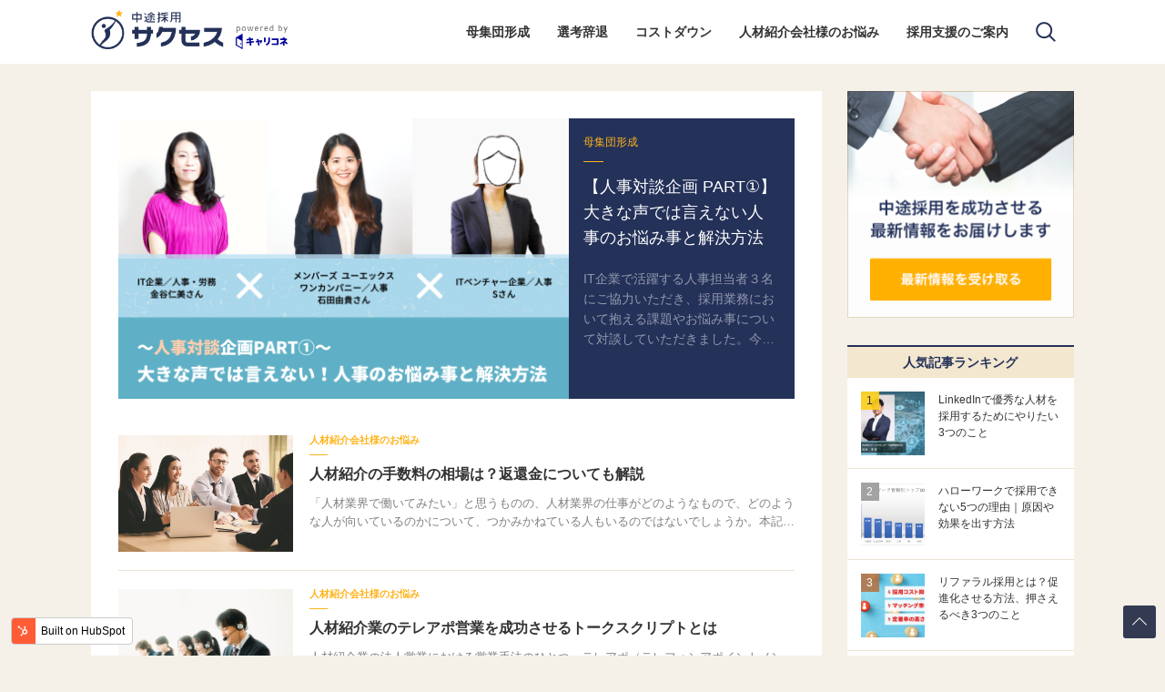

--- FILE ---
content_type: text/html; charset=UTF-8
request_url: https://blog.mid-career-recruiting.com/
body_size: 18320
content:
<!doctype html><!--[if lt IE 7]> <html class="no-js lt-ie9 lt-ie8 lt-ie7" lang="ja-jp" > <![endif]--><!--[if IE 7]>    <html class="no-js lt-ie9 lt-ie8" lang="ja-jp" >        <![endif]--><!--[if IE 8]>    <html class="no-js lt-ie9" lang="ja-jp" >               <![endif]--><!--[if gt IE 8]><!--><html class="no-js" lang="ja-jp"><!--<![endif]--><head>
    <meta charset="utf-8">
    <meta http-equiv="X-UA-Compatible" content="IE=edge,chrome=1">
    <meta name="author" content="株式会社エクスオード">
    <meta name="description" content="中途採用サクセスは、「母集団を形成できない」「選考辞退が発生する」「採用コストがかかる」といった、企業が抱える中途採用課題を解決し、企業の中途採用を成功に導く情報を、中途採用のエキスパートの視点で提供しています。">
    <meta name="generator" content="HubSpot">
    <title>中途採用サクセス - 中途採用のエキスパートによる中途採用に悩む人事担当者のためのメディア</title>
    <link rel="shortcut icon" href="https://blog.mid-career-recruiting.com/hubfs/Success/img/icons/success_favicon.png">
    
<meta name="viewport" content="width=device-width, initial-scale=1">

    
    <meta property="og:description" content="中途採用サクセスは、「母集団を形成できない」「選考辞退が発生する」「採用コストがかかる」といった、企業が抱える中途採用課題を解決し、企業の中途採用を成功に導く情報を、中途採用のエキスパートの視点で提供しています。">
    <meta property="og:title" content="中途採用サクセス - 中途採用のエキスパートによる中途採用に悩む人事担当者のためのメディア">
    <meta name="twitter:description" content="中途採用サクセスは、「母集団を形成できない」「選考辞退が発生する」「採用コストがかかる」といった、企業が抱える中途採用課題を解決し、企業の中途採用を成功に導く情報を、中途採用のエキスパートの視点で提供しています。">
    <meta name="twitter:title" content="中途採用サクセス - 中途採用のエキスパートによる中途採用に悩む人事担当者のためのメディア">

    

    

    <style>
a.cta_button{-moz-box-sizing:content-box !important;-webkit-box-sizing:content-box !important;box-sizing:content-box !important;vertical-align:middle}.hs-breadcrumb-menu{list-style-type:none;margin:0px 0px 0px 0px;padding:0px 0px 0px 0px}.hs-breadcrumb-menu-item{float:left;padding:10px 0px 10px 10px}.hs-breadcrumb-menu-divider:before{content:'›';padding-left:10px}.hs-featured-image-link{border:0}.hs-featured-image{float:right;margin:0 0 20px 20px;max-width:50%}@media (max-width: 568px){.hs-featured-image{float:none;margin:0;width:100%;max-width:100%}}.hs-screen-reader-text{clip:rect(1px, 1px, 1px, 1px);height:1px;overflow:hidden;position:absolute !important;width:1px}
</style>

<link rel="stylesheet" href="/hs/hsstatic/BlogSocialSharingSupport/static-1.258/bundles/project.css">

    


    

<meta name="google-site-verification" content="_zeny2qPdp-mqgJPzy1OJA1DGMM11JEqdtXmerj2Rho">
<meta name="google-site-verification" content="ZPdsMCOJjugyPsTpIglxIs4im7yTrKmb6wRkFiMXgQQ">
<meta name="google-site-verification" content="C3nNswn-1QPJKqhaRAHLPCSXuh3oKihUaav0G0D_fWY">
<!-- Begin Mieruca Embed Code -->
<script type="text/javascript" id="mierucajs">
window.__fid = window.__fid || [];__fid.push([466675638]);
(function() {
function mieruca(){if(typeof window.__fjsld != "undefined") return; window.__fjsld = 1; var fjs = document.createElement('script'); fjs.type = 'text/javascript'; fjs.async = true; fjs.id = "fjssync"; var timestamp = new Date;fjs.src = ('https:' == document.location.protocol ? 'https' : 'http') + '://hm.mieru-ca.com/service/js/mieruca-hm.js?v='+ timestamp.getTime(); var x = document.getElementsByTagName('script')[0]; x.parentNode.insertBefore(fjs, x); };
setTimeout(mieruca, 500); document.readyState != "complete" ? (window.attachEvent ? window.attachEvent("onload", mieruca) : window.addEventListener("load", mieruca, false)) : mieruca();
})();
</script>
<!-- End Mieruca Embed Code -->
<meta name="google-site-verification" content="_zeny2qPdp-mqgJPzy1OJA1DGMM11JEqdtXmerj2Rho">
<meta name="google-site-verification" content="ZPdsMCOJjugyPsTpIglxIs4im7yTrKmb6wRkFiMXgQQ">
<meta name="google-site-verification" content="C3nNswn-1QPJKqhaRAHLPCSXuh3oKihUaav0G0D_fWY">
<!-- Begin Mieruca Embed Code -->
<script type="text/javascript" id="mierucajs">
window.__fid = window.__fid || [];__fid.push([466675638]);
(function() {
function mieruca(){if(typeof window.__fjsld != "undefined") return; window.__fjsld = 1; var fjs = document.createElement('script'); fjs.type = 'text/javascript'; fjs.async = true; fjs.id = "fjssync"; var timestamp = new Date;fjs.src = ('https:' == document.location.protocol ? 'https' : 'http') + '://hm.mieru-ca.com/service/js/mieruca-hm.js?v='+ timestamp.getTime(); var x = document.getElementsByTagName('script')[0]; x.parentNode.insertBefore(fjs, x); };
setTimeout(mieruca, 500); document.readyState != "complete" ? (window.attachEvent ? window.attachEvent("onload", mieruca) : window.addEventListener("load", mieruca, false)) : mieruca();
})();
</script>
<!-- End Mieruca Embed Code -->
<meta property="og:type" content="blog">
<meta name="twitter:card" content="summary">
<meta name="twitter:domain" content="blog.mid-career-recruiting.com">
<link rel="alternate" type="application/rss+xml" href="https://blog.mid-career-recruiting.com/rss.xml">
<script src="//platform.linkedin.com/in.js" type="text/javascript">
    lang: ja_JP
</script>

<meta http-equiv="content-language" content="ja-jp">
<link rel="stylesheet" href="//7052064.fs1.hubspotusercontent-na1.net/hubfs/7052064/hub_generated/template_assets/DEFAULT_ASSET/1767118704405/template_layout.min.css">




    <!-- Google Tag Manager -->
<script>(function(w,d,s,l,i){w[l]=w[l]||[];w[l].push({'gtm.start':
new Date().getTime(),event:'gtm.js'});var f=d.getElementsByTagName(s)[0],
j=d.createElement(s),dl=l!='dataLayer'?'&l='+l:'';j.async=true;j.src=
'https://www.googletagmanager.com/gtm.js?id='+i+dl;f.parentNode.insertBefore(j,f);
})(window,document,'script','dataLayer','GTM-N7JH6DP');</script>
<!-- End Google Tag Manager -->
<link rel="apple-touch-icon" sizes="180x180" href="https://blog.mid-career-recruiting.com/hubfs/Success/img/icons/success_touchicon.png">
<link rel="stylesheet" href="https://use.fontawesome.com/releases/v5.8.2/css/all.css" integrity="sha384-oS3vJWv+0UjzBfQzYUhtDYW+Pj2yciDJxpsK1OYPAYjqT085Qq/1cq5FLXAZQ7Ay" crossorigin="anonymous">
<link rel="stylesheet" href="https://blog.mid-career-recruiting.com/hubfs/hub_generated/template_assets/1/10065958669/1743434220867/template_index.css">
    

</head>
<body class="   hs-blog-id-7780694653 hs-blog-listing" style="">
    <div class="header-container-wrapper">
    <div class="header-container container-fluid">

<div class="row-fluid-wrapper row-depth-1 row-number-1 ">
<div class="row-fluid ">
<div class="span12 widget-span widget-type-custom_widget " style="min-height: 0;height: 0;overflow: hidden;" data-widget-type="custom_widget" data-x="0" data-w="12">
<div id="hs_cos_wrapper_module_155851674291140" class="hs_cos_wrapper hs_cos_wrapper_widget hs_cos_wrapper_type_module" style="" data-hs-cos-general-type="widget" data-hs-cos-type="module"><!-- Google Tag Manager (noscript) -->
<noscript><iframe src="https://www.googletagmanager.com/ns.html?id=GTM-N7JH6DP" height="0" width="0" style="display:none;visibility:hidden"></iframe></noscript>
<!-- End Google Tag Manager (noscript) -->


<script type="text/javascript">
window.dataLayer = window.dataLayer || [];
dataLayer.push({
'site_type': 'd',
'PageType': 'HomePage',
});
</script></div>

</div><!--end widget-span -->
</div><!--end row-->
</div><!--end row-wrapper -->

<div class="row-fluid-wrapper row-depth-1 row-number-2 ">
<div class="row-fluid ">
<div class="span12 widget-span widget-type-custom_widget " style="" data-widget-type="custom_widget" data-x="0" data-w="12">
<div id="hs_cos_wrapper_module_1558504377788110" class="hs_cos_wrapper hs_cos_wrapper_widget hs_cos_wrapper_type_module" style="" data-hs-cos-general-type="widget" data-hs-cos-type="module">
<header class="siteHeader _flatten" role="banner" id="SiteHeader">
    <div class="container">
        <h1 class="siteHeader__brand">
            <a href="https://blog.mid-career-recruiting.com/">中途採用サクセス powered by キャリコネ</a>
        </h1>
        
        <nav class="globalNav" id="GlobalNav" role="navigation">
            <h2 class="globalNav__heading"><span class="globalNav__close" id="menuBtnClose">メニュー</span></h2>
            <ul class="navList">
                <li class="navList__item"><a href="https://blog.mid-career-recruiting.com/candidate-attraction/">母集団形成</a></li>
                <li class="navList__item"><a href="https://blog.mid-career-recruiting.com/rejection-prevention/">選考辞退</a></li>
                <li class="navList__item"><a href="https://blog.mid-career-recruiting.com/cost-reduction/">コストダウン</a></li>
                <li class="navList__item"><a href="https://blog.mid-career-recruiting.com/for-agent/">人材紹介会社様のお悩み</a></li>
                <li class="navList__item navList__item--cta">
                    <!--HubSpot Call-to-Action Code --><span class="hs-cta-wrapper" id="hs-cta-wrapper-c314931c-efa9-4280-a0b3-2460da5161d6"><span class="hs-cta-node hs-cta-c314931c-efa9-4280-a0b3-2460da5161d6" id="hs-cta-c314931c-efa9-4280-a0b3-2460da5161d6"><!--[if lte IE 8]><div id="hs-cta-ie-element"></div><![endif]--><a href="https://cta-redirect.hubspot.com/cta/redirect/5455672/c314931c-efa9-4280-a0b3-2460da5161d6" target="_blank"><img class="hs-cta-img" id="hs-cta-img-c314931c-efa9-4280-a0b3-2460da5161d6" style="border-width:0px;" src="https://no-cache.hubspot.com/cta/default/5455672/c314931c-efa9-4280-a0b3-2460da5161d6.png" alt="お役立ち資料"></a></span><script charset="utf-8" src="https://js.hscta.net/cta/current.js"></script><script type="text/javascript"> hbspt.cta.load(5455672, 'c314931c-efa9-4280-a0b3-2460da5161d6', {}); </script></span><!-- end HubSpot Call-to-Action Code -->
                </li>
                <li class="navList__item navList__item--search"><a href="#SearchForm" class="navList__func" id="SearchFormBtn">記事検索</a></li>
            </ul>
            <!-- /.navList -->
            <section class="headerSearch" id="SearchForm">
                <form action="/hs-search-results">
                    <div class="searchForm" role="search">
                        <div class="searchForm__wrapper">
                            <input type="text" name="term" autocomplete="off" aria-label="Search" class="searchForm__input hs-search-field__input" placeholder="記事検索">
                            <button type="submit" class="searchForm__submit">検索</button>
                        </div>
                        <!-- /.searchForm__wrapper -->
                        <ul class="hs-search-field__suggestions"></ul>
                    </div>
                    <!-- /.searchForm -->
                </form>
            </section>
            <!-- /.headerSearch -->
        </nav>
        <!-- /.globalNav -->
        <a href="#GlobalNav" class="siteHeader__menuBtn" id="menuBtn"><span>サイトメニュー</span></a>
        
    </div>
    <!-- /.container -->
    <div class="scrollIndicator"><div class="scrollIndicator__bar" id="ScrollIndicatorBar"></div></div>
</header>
<!-- /.siteHeader --></div>

</div><!--end widget-span -->
</div><!--end row-->
</div><!--end row-wrapper -->

    </div><!--end header -->
</div><!--end header wrapper -->

<div class="body-container-wrapper">
    <div class="body-container container-fluid">

<div class="row-fluid-wrapper row-depth-1 row-number-1 ">
<div class="row-fluid ">
<div class="container _group _wFull">
  
<div class="span12 widget-span widget-type-cell SuccessContainer" style="" data-widget-type="cell" data-x="0" data-w="12">

<div class="row-fluid-wrapper row-depth-1 row-number-2 ">
<div class="row-fluid ">
<div class="span9 widget-span widget-type-cell _col9" style="" data-widget-type="cell" data-x="0" data-w="9">

<div class="row-fluid-wrapper row-depth-1 row-number-3 ">
<div class="row-fluid ">

</div><!--end row-->
</div><!--end row-wrapper -->

<div class="row-fluid-wrapper row-depth-1 row-number-4 ">
<div class="row-fluid ">
<main class="siteMain" role="main">
  
<div class="span12 widget-span widget-type-cell groupSuccessSiteMain" style="" data-widget-type="cell" data-x="0" data-w="12">

<div class="row-fluid-wrapper row-depth-1 row-number-5 ">
<div class="row-fluid ">


<div class="span12 widget-span widget-type-custom_widget " style="" data-widget-type="custom_widget" data-x="0" data-w="12">
<div id="hs_cos_wrapper_module_1558509750119336" class="hs_cos_wrapper hs_cos_wrapper_widget hs_cos_wrapper_type_module" style="" data-hs-cos-general-type="widget" data-hs-cos-type="module">
 
 
 
 












<section class="mainVisual">
    
    
    
    <div class="mainVisualWrap">
        <div class="mainVisual__body">
            <h2 class="mainVisual__heading">
                <a href="https://blog.mid-career-recruiting.com/candidate-attraction/employment-method_csd_20211014" class="_lineClamp" data-lineclamp="4">【人事対談企画 PART①】大きな声では言えない人事のお悩み事と解決方法</a>
            </h2>
            <p class="mainVisual__lead _lineClamp" data-lineclamp="4"><span>IT企業で活躍する人事担当者３名にご協力いただき、採用業務において抱える課題やお悩み事について対談していただきました。今回はPART①として...</span></p>
            <p class="mainVisual__subHeading"><a href="https://blog.mid-career-recruiting.com/candidate-attraction">母集団形成</a></p>
        </div>
        <!-- /.mainVisual__body -->
        <div class="mainVisual__thumb">
            <div class="mainVisual__imgwrap">
                <a href="https://blog.mid-career-recruiting.com/candidate-attraction/employment-method_csd_20211014" class="mainVisual__thumbImg" style="background-image: url(https://blog.mid-career-recruiting.com/hubfs/%E5%AF%BE%E8%AB%87%E7%94%A8%E7%94%BB%E5%83%8F-1.png);">
                    <span class="_hsSr">「【人事対談企画 PART①】大きな声では言えない人事のお悩み事と解決方法」の記事の続きを読む</span>
                </a>
            </div>
            <!-- /.mainVisual__imgwrap -->
        </div>
        <!-- /.mainVisual__thumb -->
    </div>
    <!-- /.mainVisualWrap -->
    
</section>
<!-- /.mainVisual -->




</div>

</div><!--end widget-span -->
        

</div><!--end row-->
</div><!--end row-wrapper -->

<div class="row-fluid-wrapper row-depth-1 row-number-6 ">
<div class="row-fluid ">
<div class="span12 widget-span widget-type-custom_widget " style="" data-widget-type="custom_widget" data-x="0" data-w="12">
<div id="hs_cos_wrapper_module_1558508225615414" class="hs_cos_wrapper hs_cos_wrapper_widget hs_cos_wrapper_type_module widget-type-blog_content" style="" data-hs-cos-general-type="widget" data-hs-cos-type="module">
   <section class="mainSec articleListSec">
<ol class="articleList">
<li class="articleListItem">
<div class="articleListBody">
<h2 class="articleList__heading">
<a href="https://blog.mid-career-recruiting.com/for-agent/recruitment-agency-commission" class="_lineClamp" data-lineclamp="2">人材紹介の手数料の相場は？返還金についても解説</a>
</h2>
<p class="articleList__lead">
<span class="_lineClamp" data-lineclamp="2">「人材業界で働いてみたい」と思うものの、人材業界の仕事がどのようなもので、どのような人が向いているのかについて、つかみかねている人もいるのではないでしょうか。本記事では、人材業界の...</span>
</p>
<p class="articleList__subHeading"><a href="https://blog.mid-career-recruiting.com/for-agent">人材紹介会社様のお悩み</a></p>
</div>
<!-- /.articleListBody -->
<div class="articleList__thumb">
<div class="articleList__imgwrap">
<a href="https://blog.mid-career-recruiting.com/for-agent/recruitment-agency-commission" class="articleList__thumbImg" data-bgsrc="https://5455672.fs1.hubspotusercontent-na1.net/hubfs/5455672/AdobeStock_276852585.jpeg" style="background-image: url(https://blog.mid-career-recruiting.com/hubfs/Success/img/bg-noimage.png);">
<span class="_hsSr">「人材紹介の手数料の相場は？返還金についても解説」の続きを読む</span>
</a>
</div>
<!-- /.articleList__imgwrap -->
</div>
<!-- /.articleList__thumb -->
</li>
<!-- /.articleListItem -->
<li class="articleListItem">
<div class="articleListBody">
<h2 class="articleList__heading">
<a href="https://blog.mid-career-recruiting.com/for-agent/recruitment-agency-sales-talk-script" class="_lineClamp" data-lineclamp="2">人材紹介業のテレアポ営業を成功させるトークスクリプトとは</a>
</h2>
<p class="articleList__lead">
<span class="_lineClamp" data-lineclamp="2">人材紹介業の法人営業における営業手法のひとつ、テレアポ（テレフォンアポイントメント）。新規顧客開拓のための営業手法として根強い人気がありますが、「電話をすぐに切られてしまう」「なか...</span>
</p>
<p class="articleList__subHeading"><a href="https://blog.mid-career-recruiting.com/for-agent">人材紹介会社様のお悩み</a></p>
</div>
<!-- /.articleListBody -->
<div class="articleList__thumb">
<div class="articleList__imgwrap">
<a href="https://blog.mid-career-recruiting.com/for-agent/recruitment-agency-sales-talk-script" class="articleList__thumbImg" data-bgsrc="https://5455672.fs1.hubspotusercontent-na1.net/hubfs/5455672/AdobeStock_471956080.jpeg" style="background-image: url(https://blog.mid-career-recruiting.com/hubfs/Success/img/bg-noimage.png);">
<span class="_hsSr">「人材紹介業のテレアポ営業を成功させるトークスクリプトとは」の続きを読む</span>
</a>
</div>
<!-- /.articleList__imgwrap -->
</div>
<!-- /.articleList__thumb -->
</li>
<!-- /.articleListItem -->
<li class="articleListItem">
<div class="articleListBody">
<h2 class="articleList__heading">
<a href="https://blog.mid-career-recruiting.com/for-agent/recruitment-agency-scout-infomation" class="_lineClamp" data-lineclamp="2">ヘッドハンティングするときの情報源はどこ？人材紹介業はどう対応すべきか</a>
</h2>
<p class="articleList__lead">
<span class="_lineClamp" data-lineclamp="2">人材紹介会社にとって、ヘッドハンティングは重要な業務と言えます。本記事では、ヘッドハンティングするときにはどこから情報を得ているのか、そして人材紹介会社はどのように対応すべきなのか...</span>
</p>
<p class="articleList__subHeading"><a href="https://blog.mid-career-recruiting.com/for-agent">人材紹介会社様のお悩み</a></p>
</div>
<!-- /.articleListBody -->
<div class="articleList__thumb">
<div class="articleList__imgwrap">
<a href="https://blog.mid-career-recruiting.com/for-agent/recruitment-agency-scout-infomation" class="articleList__thumbImg" data-bgsrc="https://5455672.fs1.hubspotusercontent-na1.net/hubfs/5455672/AdobeStock_132422323.jpeg" style="background-image: url(https://blog.mid-career-recruiting.com/hubfs/Success/img/bg-noimage.png);">
<span class="_hsSr">「ヘッドハンティングするときの情報源はどこ？人材紹介業はどう対応すべきか」の続きを読む</span>
</a>
</div>
<!-- /.articleList__imgwrap -->
</div>
<!-- /.articleList__thumb -->
</li>
<!-- /.articleListItem -->
<li class="articleListItem">
<div class="articleListBody">
<h2 class="articleList__heading">
<a href="https://blog.mid-career-recruiting.com/for-agent/recruitment-agency-interview-rate" class="_lineClamp" data-lineclamp="2">人材紹介業の面談率を上げるコツとは？　失敗例と改善点を解説</a>
</h2>
<p class="articleList__lead">
<span class="_lineClamp" data-lineclamp="2">人材紹介業でKPIを設定するメリットは知っているものの、デメリットについて気になっている方も多いのではないでしょうか。本記事では、人材紹介業においてKPIを設定するデメリット、よく...</span>
</p>
<p class="articleList__subHeading"><a href="https://blog.mid-career-recruiting.com/for-agent">人材紹介会社様のお悩み</a></p>
</div>
<!-- /.articleListBody -->
<div class="articleList__thumb">
<div class="articleList__imgwrap">
<a href="https://blog.mid-career-recruiting.com/for-agent/recruitment-agency-interview-rate" class="articleList__thumbImg" data-bgsrc="https://5455672.fs1.hubspotusercontent-na1.net/hubfs/5455672/AdobeStock_136456740.jpeg" style="background-image: url(https://blog.mid-career-recruiting.com/hubfs/Success/img/bg-noimage.png);">
<span class="_hsSr">「人材紹介業の面談率を上げるコツとは？　失敗例と改善点を解説」の続きを読む</span>
</a>
</div>
<!-- /.articleList__imgwrap -->
</div>
<!-- /.articleList__thumb -->
</li>
<!-- /.articleListItem -->
<li class="articleListItem">
<div class="articleListBody">
<h2 class="articleList__heading">
<a href="https://blog.mid-career-recruiting.com/for-agent/recruitment-agency-kpi-demerit" class="_lineClamp" data-lineclamp="2">人材紹介業でKPI設定をするデメリットはある？失敗例と対策を知ろう</a>
</h2>
<p class="articleList__lead">
<span class="_lineClamp" data-lineclamp="2">人材紹介業でKPIを設定するメリットは知っているものの、デメリットについて気になっている方も多いのではないでしょうか。本記事では、人材紹介業においてKPIを設定するデメリット、よく...</span>
</p>
<p class="articleList__subHeading"><a href="https://blog.mid-career-recruiting.com/for-agent">人材紹介会社様のお悩み</a></p>
</div>
<!-- /.articleListBody -->
<div class="articleList__thumb">
<div class="articleList__imgwrap">
<a href="https://blog.mid-career-recruiting.com/for-agent/recruitment-agency-kpi-demerit" class="articleList__thumbImg" data-bgsrc="https://5455672.fs1.hubspotusercontent-na1.net/hubfs/5455672/AdobeStock_237080618.jpeg" style="background-image: url(https://blog.mid-career-recruiting.com/hubfs/Success/img/bg-noimage.png);">
<span class="_hsSr">「人材紹介業でKPI設定をするデメリットはある？失敗例と対策を知ろう」の続きを読む</span>
</a>
</div>
<!-- /.articleList__imgwrap -->
</div>
<!-- /.articleList__thumb -->
</li>
<!-- /.articleListItem -->
<li class="articleListItem">
<div class="articleListBody">
<h2 class="articleList__heading">
<a href="https://blog.mid-career-recruiting.com/for-agent/recruitment-agency-kpi" class="_lineClamp" data-lineclamp="2">KPIの活用で内定率アップ！人材紹介業での設定・管理方法とは</a>
</h2>
<p class="articleList__lead">
<span class="_lineClamp" data-lineclamp="2">人材紹介業で内定承諾率を上げ成果につなげるには、KPIの活用が有効です。本記事では、人材紹介業におけるKPIの重要性やメリットをはじめ、それぞれの項目を改善する方法などをご紹介しま...</span>
</p>
<p class="articleList__subHeading"><a href="https://blog.mid-career-recruiting.com/for-agent">人材紹介会社様のお悩み</a></p>
</div>
<!-- /.articleListBody -->
<div class="articleList__thumb">
<div class="articleList__imgwrap">
<a href="https://blog.mid-career-recruiting.com/for-agent/recruitment-agency-kpi" class="articleList__thumbImg" data-bgsrc="https://5455672.fs1.hubspotusercontent-na1.net/hubfs/5455672/AdobeStock_316551482.jpeg" style="background-image: url(https://blog.mid-career-recruiting.com/hubfs/Success/img/bg-noimage.png);">
<span class="_hsSr">「KPIの活用で内定率アップ！人材紹介業での設定・管理方法とは」の続きを読む</span>
</a>
</div>
<!-- /.articleList__imgwrap -->
</div>
<!-- /.articleList__thumb -->
</li>
<!-- /.articleListItem -->
<li class="articleListItem">
<div class="articleListBody">
<h2 class="articleList__heading">
<a href="https://blog.mid-career-recruiting.com/for-agent/recruitment-agency-appropriate" class="_lineClamp" data-lineclamp="2">人材業界に向いている人とは？必要なスキルと業界のやりがいを解説</a>
</h2>
<p class="articleList__lead">
<span class="_lineClamp" data-lineclamp="2">「人材業界で働いてみたい」と思うものの、人材業界の仕事がどのようなもので、どのような人が向いているのかについて、つかみかねている人もいるのではないでしょうか。本記事では、人材業界の...</span>
</p>
<p class="articleList__subHeading"><a href="https://blog.mid-career-recruiting.com/for-agent">人材紹介会社様のお悩み</a></p>
</div>
<!-- /.articleListBody -->
<div class="articleList__thumb">
<div class="articleList__imgwrap">
<a href="https://blog.mid-career-recruiting.com/for-agent/recruitment-agency-appropriate" class="articleList__thumbImg" data-bgsrc="https://5455672.fs1.hubspotusercontent-na1.net/hubfs/5455672/AdobeStock_317673143.jpeg" style="background-image: url(https://blog.mid-career-recruiting.com/hubfs/Success/img/bg-noimage.png);">
<span class="_hsSr">「人材業界に向いている人とは？必要なスキルと業界のやりがいを解説」の続きを読む</span>
</a>
</div>
<!-- /.articleList__imgwrap -->
</div>
<!-- /.articleList__thumb -->
</li>
<!-- /.articleListItem -->
<li class="articleListItem">
<div class="articleListBody">
<h2 class="articleList__heading">
<a href="https://blog.mid-career-recruiting.com/candidate-attraction/branding_awn_20220428" class="_lineClamp" data-lineclamp="2">オープンブックマネジメントとは？公開による効果・注意点を紹介</a>
</h2>
<p class="articleList__lead">
<span class="_lineClamp" data-lineclamp="2">オープンブックマネジメント（Open Book Management）は、従業員に対しブック（帳簿）をオープンに（透明化）することにより経営のオーナーシップを意識させ、自分の業務を...</span>
</p>
<p class="articleList__subHeading"><a href="https://blog.mid-career-recruiting.com/candidate-attraction">母集団形成</a></p>
</div>
<!-- /.articleListBody -->
<div class="articleList__thumb">
<div class="articleList__imgwrap">
<a href="https://blog.mid-career-recruiting.com/candidate-attraction/branding_awn_20220428" class="articleList__thumbImg" data-bgsrc="https://5455672.fs1.hubspotusercontent-na1.net/hubfs/5455672/Smiling%20charismatic%20speaker%20giving%20public%20presentation%20in%20conference%20hall-1.jpeg" style="background-image: url(https://blog.mid-career-recruiting.com/hubfs/Success/img/bg-noimage.png);">
<span class="_hsSr">「オープンブックマネジメントとは？公開による効果・注意点を紹介」の続きを読む</span>
</a>
</div>
<!-- /.articleList__imgwrap -->
</div>
<!-- /.articleList__thumb -->
</li>
<!-- /.articleListItem -->
<li class="articleListItem">
<div class="articleListBody">
<h2 class="articleList__heading">
<a href="https://blog.mid-career-recruiting.com/candidate-attraction/branding_awn_20220421" class="_lineClamp" data-lineclamp="2">モチベーションマネジメントとは？下げる要因や解説策も紹介</a>
</h2>
<p class="articleList__lead">
<span class="_lineClamp" data-lineclamp="2">モチベーションは「やる気」のことです。人事領域でモチベーションという言葉が使われる場合は「仕事のやる気」のことを指し、モチベーションマネジメントは「仕事にやる気を持ってもらうこと」...</span>
</p>
<p class="articleList__subHeading"><a href="https://blog.mid-career-recruiting.com/candidate-attraction">母集団形成</a></p>
</div>
<!-- /.articleListBody -->
<div class="articleList__thumb">
<div class="articleList__imgwrap">
<a href="https://blog.mid-career-recruiting.com/candidate-attraction/branding_awn_20220421" class="articleList__thumbImg" data-bgsrc="https://5455672.fs1.hubspotusercontent-na1.net/hubfs/5455672/Warehouse%20worker%20and%20manager%20looking%20at%20laptop%20in%20a%20large%20warehouse.jpeg" style="background-image: url(https://blog.mid-career-recruiting.com/hubfs/Success/img/bg-noimage.png);">
<span class="_hsSr">「モチベーションマネジメントとは？下げる要因や解説策も紹介」の続きを読む</span>
</a>
</div>
<!-- /.articleList__imgwrap -->
</div>
<!-- /.articleList__thumb -->
</li>
<!-- /.articleListItem -->
<li class="articleListItem">
<div class="articleListBody">
<h2 class="articleList__heading">
<a href="https://blog.mid-career-recruiting.com/candidate-attraction/requirements_awn_20220414" class="_lineClamp" data-lineclamp="2">評価者訓練/研修とは？おすすめのサービス会社も紹介</a>
</h2>
<p class="articleList__lead">
<span class="_lineClamp" data-lineclamp="2">評価者訓練は人事評価制度の信頼性を担保し、人材育成に繋がる取り組みとして重要な役割を果たします。人事評価を処遇のための考課や査定に終わらせず、社員のモチベーションを向上させ、成長を...</span>
</p>
<p class="articleList__subHeading"><a href="https://blog.mid-career-recruiting.com/candidate-attraction">母集団形成</a></p>
</div>
<!-- /.articleListBody -->
<div class="articleList__thumb">
<div class="articleList__imgwrap">
<a href="https://blog.mid-career-recruiting.com/candidate-attraction/requirements_awn_20220414" class="articleList__thumbImg" data-bgsrc="https://5455672.fs1.hubspotusercontent-na1.net/hubfs/5455672/Staff%20Training%20-%20Green%20Office%20Folder%20on%20Background%20of%20Working%20Table%20with%20Stationery%20and%20Laptop.%20Staff%20Training%20Business%20Concept%20on%20Blurred%20Background.%20Staff%20Training%20Toned%20Image.%203D..jpeg" style="background-image: url(https://blog.mid-career-recruiting.com/hubfs/Success/img/bg-noimage.png);">
<span class="_hsSr">「評価者訓練/研修とは？おすすめのサービス会社も紹介」の続きを読む</span>
</a>
</div>
<!-- /.articleList__imgwrap -->
</div>
<!-- /.articleList__thumb -->
</li>
<!-- /.articleListItem -->
<li class="articleListItem">
<div class="articleListBody">
<h2 class="articleList__heading">
<a href="https://blog.mid-career-recruiting.com/candidate-attraction/branding_csd_20220408" class="_lineClamp" data-lineclamp="2">トランザクティブメモリー│結果を出す組織のコミュニケーションとは</a>
</h2>
<p class="articleList__lead">
<span class="_lineClamp" data-lineclamp="2">組織の情報共有に関してトランザクティブメモリーという考え方があります。「交換記憶」や「対人交流記憶」と日本語に訳され、組織のパフォーマンスに大きな影響を与えるとされています。 組織...</span>
</p>
<p class="articleList__subHeading"><a href="https://blog.mid-career-recruiting.com/candidate-attraction">母集団形成</a></p>
</div>
<!-- /.articleListBody -->
<div class="articleList__thumb">
<div class="articleList__imgwrap">
<a href="https://blog.mid-career-recruiting.com/candidate-attraction/branding_csd_20220408" class="articleList__thumbImg" data-bgsrc="https://5455672.fs1.hubspotusercontent-na1.net/hubfs/5455672/Multiethnic%20group%20of%20happy%20business%20people%20working%20together%20in%20office.jpeg" style="background-image: url(https://blog.mid-career-recruiting.com/hubfs/Success/img/bg-noimage.png);">
<span class="_hsSr">「トランザクティブメモリー│結果を出す組織のコミュニケーションとは」の続きを読む</span>
</a>
</div>
<!-- /.articleList__imgwrap -->
</div>
<!-- /.articleList__thumb -->
</li>
<!-- /.articleListItem -->
<li class="articleListItem">
<div class="articleListBody">
<h2 class="articleList__heading">
<a href="https://blog.mid-career-recruiting.com/candidate-attraction/retention_csd_20220331" class="_lineClamp" data-lineclamp="2">【人事なら知っておきたい！】要員計画の基本をわかりやすく解説</a>
</h2>
<p class="articleList__lead">
<span class="_lineClamp" data-lineclamp="2">要員計画を策定することは人事部門の重要な役割の一つです。しかし、効果的な計画として結果に結びつけている企業は多くはありません。人手不足が深刻化するなかで、ヒトを有効に活用していくこ...</span>
</p>
<p class="articleList__subHeading"><a href="https://blog.mid-career-recruiting.com/candidate-attraction">母集団形成</a></p>
</div>
<!-- /.articleListBody -->
<div class="articleList__thumb">
<div class="articleList__imgwrap">
<a href="https://blog.mid-career-recruiting.com/candidate-attraction/retention_csd_20220331" class="articleList__thumbImg" data-bgsrc="https://5455672.fs1.hubspotusercontent-na1.net/hubfs/5455672/Close%20up%20of%20a%20man%20selecting%20a%20profile%20picture%20on%20digital%20screen.jpeg" style="background-image: url(https://blog.mid-career-recruiting.com/hubfs/Success/img/bg-noimage.png);">
<span class="_hsSr">「【人事なら知っておきたい！】要員計画の基本をわかりやすく解説」の続きを読む</span>
</a>
</div>
<!-- /.articleList__imgwrap -->
</div>
<!-- /.articleList__thumb -->
</li>
<!-- /.articleListItem -->
<li class="articleListItem">
<div class="articleListBody">
<h2 class="articleList__heading">
<a href="https://blog.mid-career-recruiting.com/candidate-attraction/retention_csd_20220324" class="_lineClamp" data-lineclamp="2">【人事必見】カウンターオファーとは？実態を考察</a>
</h2>
<p class="articleList__lead">
<span class="_lineClamp" data-lineclamp="2">カウンターオファーを提示して退職する社員の引き留めを図ることにはリスクを伴います。カウンターオファーが成功する確率はそれほど高いものではなく、引き留めに成功したとしても、引き留めた...</span>
</p>
<p class="articleList__subHeading"><a href="https://blog.mid-career-recruiting.com/candidate-attraction">母集団形成</a></p>
</div>
<!-- /.articleListBody -->
<div class="articleList__thumb">
<div class="articleList__imgwrap">
<a href="https://blog.mid-career-recruiting.com/candidate-attraction/retention_csd_20220324" class="articleList__thumbImg" data-bgsrc="https://f.hubspotusercontent20.net/hubfs/5455672/double%20exposure%20of%20businessman%20or%20salesman%20handing%20over%20a%20contract%20on%20wooden%20desk.jpeg" style="background-image: url(https://blog.mid-career-recruiting.com/hubfs/Success/img/bg-noimage.png);">
<span class="_hsSr">「【人事必見】カウンターオファーとは？実態を考察」の続きを読む</span>
</a>
</div>
<!-- /.articleList__imgwrap -->
</div>
<!-- /.articleList__thumb -->
</li>
<!-- /.articleListItem -->
<li class="articleListItem">
<div class="articleListBody">
<h2 class="articleList__heading">
<a href="https://blog.mid-career-recruiting.com/candidate-attraction/requirements_csd_20220317" class="_lineClamp" data-lineclamp="2">サクセッションプランとは？人材育成との違い・目的・事例を紹介</a>
</h2>
<p class="articleList__lead">
<span class="_lineClamp" data-lineclamp="2">経営トップの交代は企業の将来に大きなインパクトを与える重大な意思決定です。後継者の育成を計画的に行うサクセッションプランは、企業の継続性を保ち、企業価値を向上させていくための施策で...</span>
</p>
<p class="articleList__subHeading"><a href="https://blog.mid-career-recruiting.com/candidate-attraction">母集団形成</a></p>
</div>
<!-- /.articleListBody -->
<div class="articleList__thumb">
<div class="articleList__imgwrap">
<a href="https://blog.mid-career-recruiting.com/candidate-attraction/requirements_csd_20220317" class="articleList__thumbImg" data-bgsrc="https://f.hubspotusercontent20.net/hubfs/5455672/Happy%20businessman%20walking%20on%20the%20stairs%20and%20using%20smartphone%20outdoors.jpeg" style="background-image: url(https://blog.mid-career-recruiting.com/hubfs/Success/img/bg-noimage.png);">
<span class="_hsSr">「サクセッションプランとは？人材育成との違い・目的・事例を紹介」の続きを読む</span>
</a>
</div>
<!-- /.articleList__imgwrap -->
</div>
<!-- /.articleList__thumb -->
</li>
<!-- /.articleListItem -->
<li class="articleListItem">
<div class="articleListBody">
<h2 class="articleList__heading">
<a href="https://blog.mid-career-recruiting.com/cost-reduction/employment-method_csd_20210816" class="_lineClamp" data-lineclamp="2">LinkedInで優秀な人材を採用するためにやりたい3つのこと</a>
</h2>
<p class="articleList__lead">
<span class="_lineClamp" data-lineclamp="2">ソーシャルリクルーティングにおいて、昨今注目を集めているビジネスSNSのLinkedIn（リンクトイン）。そんなLinkedInを中心としたSNS運用支援を手がける株式会社アースメ...</span>
</p>
<p class="articleList__subHeading"><a href="https://blog.mid-career-recruiting.com/cost-reduction">コストダウン</a></p>
</div>
<!-- /.articleListBody -->
<div class="articleList__thumb">
<div class="articleList__imgwrap">
<a href="https://blog.mid-career-recruiting.com/cost-reduction/employment-method_csd_20210816" class="articleList__thumbImg" data-bgsrc="https://f.hubspotusercontent20.net/hubfs/5455672/%E6%9D%BE%E6%9C%AC%E7%A4%BE%E9%95%B7.png" style="background-image: url(https://blog.mid-career-recruiting.com/hubfs/Success/img/bg-noimage.png);">
<span class="_hsSr">「LinkedInで優秀な人材を採用するためにやりたい3つのこと」の続きを読む</span>
</a>
</div>
<!-- /.articleList__imgwrap -->
</div>
<!-- /.articleList__thumb -->
</li>
<!-- /.articleListItem -->
<li class="articleListItem">
<div class="articleListBody">
<h2 class="articleList__heading">
<a href="https://blog.mid-career-recruiting.com/cost-reduction/retention_csd_20210511" class="_lineClamp" data-lineclamp="2">テレワーク導入による5つの課題とは？解決策や成功ポイントを紹介</a>
</h2>
<p class="articleList__lead">
<span class="_lineClamp" data-lineclamp="2">新型コロナウイルスの流行を背景にテレワークの導入を検討または導入している企業も多いでしょう。本記事では、テレワーク導入によるメリットやデメリットをはじめ、課題や解決策、成功させるポ...</span>
</p>
<p class="articleList__subHeading"><a href="https://blog.mid-career-recruiting.com/cost-reduction">コストダウン</a></p>
</div>
<!-- /.articleListBody -->
<div class="articleList__thumb">
<div class="articleList__imgwrap">
<a href="https://blog.mid-career-recruiting.com/cost-reduction/retention_csd_20210511" class="articleList__thumbImg" data-bgsrc="https://f.hubspotusercontent20.net/hubfs/5455672/%E4%B8%AD%E9%80%94%E6%8E%A1%E7%94%A8%E3%82%B5%E3%82%AF%E3%82%BB%E3%82%B9/Graphical%20chart%20analysis.jpeg" style="background-image: url(https://blog.mid-career-recruiting.com/hubfs/Success/img/bg-noimage.png);">
<span class="_hsSr">「テレワーク導入による5つの課題とは？解決策や成功ポイントを紹介」の続きを読む</span>
</a>
</div>
<!-- /.articleList__imgwrap -->
</div>
<!-- /.articleList__thumb -->
</li>
<!-- /.articleListItem -->
<li class="articleListItem">
<div class="articleListBody">
<h2 class="articleList__heading">
<a href="https://blog.mid-career-recruiting.com/cost-reduction/employment-method_csd_20210416" class="_lineClamp" data-lineclamp="2">リファラル採用とは？促進化させる方法、押さえるべき3つのこと</a>
</h2>
<p class="articleList__lead">
<span class="_lineClamp" data-lineclamp="2">ありふれた情報では求職者の心を動かすことが難しいこの時代、リアルで生々しい情報が得られる知人経由のリファラル採用が注目されています。この記事では、そんなリファラル採用の導入メリット...</span>
</p>
<p class="articleList__subHeading"><a href="https://blog.mid-career-recruiting.com/cost-reduction">コストダウン</a></p>
</div>
<!-- /.articleListBody -->
<div class="articleList__thumb">
<div class="articleList__imgwrap">
<a href="https://blog.mid-career-recruiting.com/cost-reduction/employment-method_csd_20210416" class="articleList__thumbImg" data-bgsrc="https://f.hubspotusercontent20.net/hubfs/5455672/01_%E3%83%AA%E3%83%95%E3%82%A1%E3%83%A9%E3%83%AB%E6%8E%A1%E7%94%A8.jpg" style="background-image: url(https://blog.mid-career-recruiting.com/hubfs/Success/img/bg-noimage.png);">
<span class="_hsSr">「リファラル採用とは？促進化させる方法、押さえるべき3つのこと」の続きを読む</span>
</a>
</div>
<!-- /.articleList__imgwrap -->
</div>
<!-- /.articleList__thumb -->
</li>
<!-- /.articleListItem -->
<li class="articleListItem">
<div class="articleListBody">
<h2 class="articleList__heading">
<a href="https://blog.mid-career-recruiting.com/cost-reduction/create-jobad_csd_20210308" class="_lineClamp" data-lineclamp="2">Indeedの掲載手順と効果出しの方法｜仕組み、掲載料金、注意点</a>
</h2>
<p class="articleList__lead">
<span class="_lineClamp" data-lineclamp="2">最近、CMや巷でよく聞かれる「Indeed（インディード）」。求人を取り扱っていることは知っているけれど、ざっくりとしか理解していないという方も多いことでしょう。 この記事では、I...</span>
</p>
<p class="articleList__subHeading"><a href="https://blog.mid-career-recruiting.com/cost-reduction">コストダウン</a></p>
</div>
<!-- /.articleListBody -->
<div class="articleList__thumb">
<div class="articleList__imgwrap">
<a href="https://blog.mid-career-recruiting.com/cost-reduction/create-jobad_csd_20210308" class="articleList__thumbImg" data-bgsrc="https://f.hubspotusercontent20.net/hubfs/5455672/02_Indeed%E6%8E%B2%E8%BC%89.jpg" style="background-image: url(https://blog.mid-career-recruiting.com/hubfs/Success/img/bg-noimage.png);">
<span class="_hsSr">「Indeedの掲載手順と効果出しの方法｜仕組み、掲載料金、注意点」の続きを読む</span>
</a>
</div>
<!-- /.articleList__imgwrap -->
</div>
<!-- /.articleList__thumb -->
</li>
<!-- /.articleListItem -->
<li class="articleListItem">
<div class="articleListBody">
<h2 class="articleList__heading">
<a href="https://blog.mid-career-recruiting.com/rejection-prevention/screening_csd_20201118" class="_lineClamp" data-lineclamp="2">面接官に研修は必要？初めての面接対策にオススメの施策とポイント3つ</a>
</h2>
<p class="articleList__lead">
<span class="_lineClamp" data-lineclamp="2">企業に必要な人材を誤りなく見極めることが面接官の大きな役割ですが、ターゲット人材の入社への動機付けとなる役割も担います。面接官を担当する社員には、それらの役割を十分果たせるだけの面...</span>
</p>
<p class="articleList__subHeading"><a href="https://blog.mid-career-recruiting.com/rejection-prevention">選考辞退</a></p>
</div>
<!-- /.articleListBody -->
<div class="articleList__thumb">
<div class="articleList__imgwrap">
<a href="https://blog.mid-career-recruiting.com/rejection-prevention/screening_csd_20201118" class="articleList__thumbImg" data-bgsrc="https://f.hubspotusercontent20.net/hubfs/5455672/%E4%B8%AD%E9%80%94%E6%8E%A1%E7%94%A8%E3%82%B5%E3%82%AF%E3%82%BB%E3%82%B9/3_no65_1.jpeg" style="background-image: url(https://blog.mid-career-recruiting.com/hubfs/Success/img/bg-noimage.png);">
<span class="_hsSr">「面接官に研修は必要？初めての面接対策にオススメの施策とポイント3つ」の続きを読む</span>
</a>
</div>
<!-- /.articleList__imgwrap -->
</div>
<!-- /.articleList__thumb -->
</li>
<!-- /.articleListItem -->
<li class="articleListItem">
<div class="articleListBody">
<h2 class="articleList__heading">
<a href="https://blog.mid-career-recruiting.com/rejection-prevention/screening_dcs_20201117" class="_lineClamp" data-lineclamp="2">企業からの適切な採用の断り方｜タイミングや注意点、使える例文、Q&amp;A</a>
</h2>
<p class="articleList__lead">
<span class="_lineClamp" data-lineclamp="2">求人募集に複数の応募があることはうれしいことですが、不採用になった応募者への断り方に悩む人事担当者もいるのではないでしょうか。不採用の応募者が将来顧客になることもありますし、取引先...</span>
</p>
<p class="articleList__subHeading"><a href="https://blog.mid-career-recruiting.com/rejection-prevention">選考辞退</a></p>
</div>
<!-- /.articleListBody -->
<div class="articleList__thumb">
<div class="articleList__imgwrap">
<a href="https://blog.mid-career-recruiting.com/rejection-prevention/screening_dcs_20201117" class="articleList__thumbImg" data-bgsrc="https://f.hubspotusercontent20.net/hubfs/5455672/03_%E6%8E%A1%E7%94%A8%E3%81%AE%E6%96%AD%E3%82%8A%E6%96%B9.jpg" style="background-image: url(https://blog.mid-career-recruiting.com/hubfs/Success/img/bg-noimage.png);">
<span class="_hsSr">「企業からの適切な採用の断り方｜タイミングや注意点、使える例文、Q&amp;A」の続きを読む</span>
</a>
</div>
<!-- /.articleList__imgwrap -->
</div>
<!-- /.articleList__thumb -->
</li>
<!-- /.articleListItem -->
<li class="articleListItem">
<div class="articleListBody">
<h2 class="articleList__heading">
<a href="https://blog.mid-career-recruiting.com/rejection-prevention/screening_csd_20201111" class="_lineClamp" data-lineclamp="2">中途採用の内定辞退対策6選｜理由や原因、具体的な対策とは？</a>
</h2>
<p class="articleList__lead">
<span class="_lineClamp" data-lineclamp="2">一人当たりの転職活動量が増えるとともに、企業への応募数が増加しています。しかし、「ぬか喜び応募」とも言われ、辞退率も同様に増えている状況です。企業としてはなんとしてでも、価値ある応...</span>
</p>
<p class="articleList__subHeading"><a href="https://blog.mid-career-recruiting.com/rejection-prevention">選考辞退</a></p>
</div>
<!-- /.articleListBody -->
<div class="articleList__thumb">
<div class="articleList__imgwrap">
<a href="https://blog.mid-career-recruiting.com/rejection-prevention/screening_csd_20201111" class="articleList__thumbImg" data-bgsrc="https://f.hubspotusercontent20.net/hubfs/5455672/%E4%B8%AD%E9%80%94%E6%8E%A1%E7%94%A8%E3%82%B5%E3%82%AF%E3%82%BB%E3%82%B9/Rear%20view%20of%20thoughtful%20businessman%20looking%20at%20prohibition%20sign.jpeg" style="background-image: url(https://blog.mid-career-recruiting.com/hubfs/Success/img/bg-noimage.png);">
<span class="_hsSr">「中途採用の内定辞退対策6選｜理由や原因、具体的な対策とは？」の続きを読む</span>
</a>
</div>
<!-- /.articleList__imgwrap -->
</div>
<!-- /.articleList__thumb -->
</li>
<!-- /.articleListItem -->
<li class="articleListItem">
<div class="articleListBody">
<h2 class="articleList__heading">
<a href="https://blog.mid-career-recruiting.com/cost-reduction/retention_csd_20201110" class="_lineClamp" data-lineclamp="2">中途採用者に研修を行うべき？研修目的・内容やポイントを徹底解説</a>
</h2>
<p class="articleList__lead">
<span class="_lineClamp" data-lineclamp="2">中途採用者は、新人社員と違って社会人経験をしています。そのため、採用時の研修を「必要ない」と考える人事担当者もいます。 まずは、中途採用研修の必要性を理解しましょう。その次に、研修...</span>
</p>
<p class="articleList__subHeading"><a href="https://blog.mid-career-recruiting.com/cost-reduction">コストダウン</a></p>
</div>
<!-- /.articleListBody -->
<div class="articleList__thumb">
<div class="articleList__imgwrap">
<a href="https://blog.mid-career-recruiting.com/cost-reduction/retention_csd_20201110" class="articleList__thumbImg" data-bgsrc="https://f.hubspotusercontent20.net/hubfs/5455672/04_%E4%B8%AD%E9%80%94%E6%8E%A1%E7%94%A8%E8%80%85%E7%A0%94%E4%BF%AE.png" style="background-image: url(https://blog.mid-career-recruiting.com/hubfs/Success/img/bg-noimage.png);">
<span class="_hsSr">「中途採用者に研修を行うべき？研修目的・内容やポイントを徹底解説」の続きを読む</span>
</a>
</div>
<!-- /.articleList__imgwrap -->
</div>
<!-- /.articleList__thumb -->
</li>
<!-- /.articleListItem -->
<li class="articleListItem">
<div class="articleListBody">
<h2 class="articleList__heading">
<a href="https://blog.mid-career-recruiting.com/rejection-prevention/report_csd_20201109" class="_lineClamp" data-lineclamp="2">採用歩留まりとは？低下要因と歩留まり率を上げる5つの対策</a>
</h2>
<p class="articleList__lead">
<span class="_lineClamp" data-lineclamp="2">採用活動では、応募数、選考（書類選考、筆記試験、面接など）に進んだ人数、内定数、そして実際に入社となった人数をきちんと把握し、コントロールする必要があります。この記事では、そもそも...</span>
</p>
<p class="articleList__subHeading"><a href="https://blog.mid-career-recruiting.com/rejection-prevention">選考辞退</a></p>
</div>
<!-- /.articleListBody -->
<div class="articleList__thumb">
<div class="articleList__imgwrap">
<a href="https://blog.mid-career-recruiting.com/rejection-prevention/report_csd_20201109" class="articleList__thumbImg" data-bgsrc="https://f.hubspotusercontent20.net/hubfs/5455672/05_%E6%8E%A1%E7%94%A8%E6%AD%A9%E7%95%99%E3%81%BE%E3%82%8A.png" style="background-image: url(https://blog.mid-career-recruiting.com/hubfs/Success/img/bg-noimage.png);">
<span class="_hsSr">「採用歩留まりとは？低下要因と歩留まり率を上げる5つの対策」の続きを読む</span>
</a>
</div>
<!-- /.articleList__imgwrap -->
</div>
<!-- /.articleList__thumb -->
</li>
<!-- /.articleListItem -->
<li class="articleListItem">
<div class="articleListBody">
<h2 class="articleList__heading">
<a href="https://blog.mid-career-recruiting.com/cost-reduction/branding_csd_20201109" class="_lineClamp" data-lineclamp="2">採用パンフレットを効果的に活用する！作成目的や盛り込むべき内容</a>
</h2>
<p class="articleList__lead">
<span class="_lineClamp" data-lineclamp="2">「B to B企業」「中堅・中小企業」「非上場」といった企業の場合、自社の名前を知ってもらうことに苦労される企業が多いことと思います。今回は、このような企業が採用パンフレットを効果...</span>
</p>
<p class="articleList__subHeading"><a href="https://blog.mid-career-recruiting.com/cost-reduction">コストダウン</a></p>
</div>
<!-- /.articleListBody -->
<div class="articleList__thumb">
<div class="articleList__imgwrap">
<a href="https://blog.mid-career-recruiting.com/cost-reduction/branding_csd_20201109" class="articleList__thumbImg" data-bgsrc="https://f.hubspotusercontent20.net/hubfs/5455672/06_%E6%8E%A1%E7%94%A8%E3%83%8F%E3%82%9A%E3%83%B3%E3%83%95%E3%83%AC%E3%83%83%E3%83%88.jpg" style="background-image: url(https://blog.mid-career-recruiting.com/hubfs/Success/img/bg-noimage.png);">
<span class="_hsSr">「採用パンフレットを効果的に活用する！作成目的や盛り込むべき内容」の続きを読む</span>
</a>
</div>
<!-- /.articleList__imgwrap -->
</div>
<!-- /.articleList__thumb -->
</li>
<!-- /.articleListItem -->
<li class="articleListItem">
<div class="articleListBody">
<h2 class="articleList__heading">
<a href="https://blog.mid-career-recruiting.com/rejection-prevention/screening_csd_20201105" class="_lineClamp" data-lineclamp="2">中途採用に筆記試験は必要？導入目的やメリット・デメリットを知ろう</a>
</h2>
<p class="articleList__lead">
<span class="_lineClamp" data-lineclamp="2">新卒から中途採用まで、あらゆる採用シーンにおいて活用されている筆記試験。新たに導入を検討している企業も多いのではないでしょうか。今回は筆記試験のメリット・デメリットや作り方について...</span>
</p>
<p class="articleList__subHeading"><a href="https://blog.mid-career-recruiting.com/rejection-prevention">選考辞退</a></p>
</div>
<!-- /.articleListBody -->
<div class="articleList__thumb">
<div class="articleList__imgwrap">
<a href="https://blog.mid-career-recruiting.com/rejection-prevention/screening_csd_20201105" class="articleList__thumbImg" data-bgsrc="https://f.hubspotusercontent20.net/hubfs/5455672/%E4%B8%AD%E9%80%94%E6%8E%A1%E7%94%A8%E3%82%B5%E3%82%AF%E3%82%BB%E3%82%B9/3_no53_2.jpeg" style="background-image: url(https://blog.mid-career-recruiting.com/hubfs/Success/img/bg-noimage.png);">
<span class="_hsSr">「中途採用に筆記試験は必要？導入目的やメリット・デメリットを知ろう」の続きを読む</span>
</a>
</div>
<!-- /.articleList__imgwrap -->
</div>
<!-- /.articleList__thumb -->
</li>
<!-- /.articleListItem -->
<li class="articleListItem">
<div class="articleListBody">
<h2 class="articleList__heading">
<a href="https://blog.mid-career-recruiting.com/rejection-prevention/requirements_csd_20201104" class="_lineClamp" data-lineclamp="2">人材要件の作り方・フレームワークを3STEPで理解！具体例付き</a>
</h2>
<p class="articleList__lead">
<span class="_lineClamp" data-lineclamp="2">自社が求める人材像を言語化した人材要件。まずは、正しい設定方法を理解することが採用活動の成功につながると言えます。本記事では人材要件が必要な理由をはじめ、人材要件の設定方法や運用の...</span>
</p>
<p class="articleList__subHeading"><a href="https://blog.mid-career-recruiting.com/rejection-prevention">選考辞退</a></p>
</div>
<!-- /.articleListBody -->
<div class="articleList__thumb">
<div class="articleList__imgwrap">
<a href="https://blog.mid-career-recruiting.com/rejection-prevention/requirements_csd_20201104" class="articleList__thumbImg" data-bgsrc="https://f.hubspotusercontent20.net/hubfs/5455672/07_%E4%BA%BA%E6%9D%90%E8%A6%81%E4%BB%B6%E3%81%AE%E4%BD%9C%E3%82%8A%E6%96%B9.jpg" style="background-image: url(https://blog.mid-career-recruiting.com/hubfs/Success/img/bg-noimage.png);">
<span class="_hsSr">「人材要件の作り方・フレームワークを3STEPで理解！具体例付き」の続きを読む</span>
</a>
</div>
<!-- /.articleList__imgwrap -->
</div>
<!-- /.articleList__thumb -->
</li>
<!-- /.articleListItem -->
<li class="articleListItem">
<div class="articleListBody">
<h2 class="articleList__heading">
<a href="https://blog.mid-career-recruiting.com/cost-reduction/retention_csd_20201103" class="_lineClamp" data-lineclamp="2">研修を企画する前に知るべき3つのポイント｜導入手順・測定方法</a>
</h2>
<p class="articleList__lead">
<span class="_lineClamp" data-lineclamp="2">近年の転職市場の盛り上がりや、人手不足、仕事観の変化に伴い、企業にとって人材定着率を高めることは深刻な課題です。これらの課題を改善するためには、研修やフォローアップ体制、環境整備を...</span>
</p>
<p class="articleList__subHeading"><a href="https://blog.mid-career-recruiting.com/cost-reduction">コストダウン</a></p>
</div>
<!-- /.articleListBody -->
<div class="articleList__thumb">
<div class="articleList__imgwrap">
<a href="https://blog.mid-career-recruiting.com/cost-reduction/retention_csd_20201103" class="articleList__thumbImg" data-bgsrc="https://f.hubspotusercontent20.net/hubfs/5455672/%E4%B8%AD%E9%80%94%E6%8E%A1%E7%94%A8%E3%82%B5%E3%82%AF%E3%82%BB%E3%82%B9/3_no50_1.jpeg" style="background-image: url(https://blog.mid-career-recruiting.com/hubfs/Success/img/bg-noimage.png);">
<span class="_hsSr">「研修を企画する前に知るべき3つのポイント｜導入手順・測定方法」の続きを読む</span>
</a>
</div>
<!-- /.articleList__imgwrap -->
</div>
<!-- /.articleList__thumb -->
</li>
<!-- /.articleListItem -->
<li class="articleListItem">
<div class="articleListBody">
<h2 class="articleList__heading">
<a href="https://blog.mid-career-recruiting.com/teamspirit" class="_lineClamp" data-lineclamp="2">「中抜け時間」がテレワークの満足度を高める　リフレッシュの散歩、子どものお迎え、夕食の支度など〔株式会社チームスピリット〕</a>
</h2>
<p class="articleList__lead">
<span class="_lineClamp" data-lineclamp="2">勤怠管理や工数管理の一体型クラウドサービス「TeamSpirit」を提供するチームスピリット。他社にさきがけて2020年1月30日から「原則全社員一斉テレワーク」を開始し、現在も取...</span>
</p>
<p class="articleList__subHeading"><a href="https://blog.mid-career-recruiting.com">中途採用サクセス</a></p>
</div>
<!-- /.articleListBody -->
<div class="articleList__thumb">
<div class="articleList__imgwrap">
<a href="https://blog.mid-career-recruiting.com/teamspirit" class="articleList__thumbImg" data-bgsrc="https://f.hubspotusercontent20.net/hubfs/5455672/teamspirit_001.jpg" style="background-image: url(https://blog.mid-career-recruiting.com/hubfs/Success/img/bg-noimage.png);">
<span class="_hsSr">「「中抜け時間」がテレワークの満足度を高める　リフレッシュの散歩、子どものお迎え、夕食の支度など〔株式会社チームスピリット〕」の続きを読む</span>
</a>
</div>
<!-- /.articleList__imgwrap -->
</div>
<!-- /.articleList__thumb -->
</li>
<!-- /.articleListItem -->
<li class="articleListItem">
<div class="articleListBody">
<h2 class="articleList__heading">
<a href="https://blog.mid-career-recruiting.com/rejection-prevention/employment-method_csd_20201012" class="_lineClamp" data-lineclamp="2">【人事必見】電話面談とは？実施目的やポイント、進め方やトーク例</a>
</h2>
<p class="articleList__lead">
<span class="_lineClamp" data-lineclamp="2">近年、電話やオンラインツールを使った面談・面接を実施する企業が増えてきました。新型コロナウィルスやテレワーク導入をきっかけに今後も導入する企業は増加が見込まれます。 求職者側も転職...</span>
</p>
<p class="articleList__subHeading"><a href="https://blog.mid-career-recruiting.com/rejection-prevention">選考辞退</a></p>
</div>
<!-- /.articleListBody -->
<div class="articleList__thumb">
<div class="articleList__imgwrap">
<a href="https://blog.mid-career-recruiting.com/rejection-prevention/employment-method_csd_20201012" class="articleList__thumbImg" data-bgsrc="https://f.hubspotusercontent20.net/hubfs/5455672/10_%E9%9B%BB%E8%A9%B1%E9%9D%A2%E8%AB%87.jpg" style="background-image: url(https://blog.mid-career-recruiting.com/hubfs/Success/img/bg-noimage.png);">
<span class="_hsSr">「【人事必見】電話面談とは？実施目的やポイント、進め方やトーク例」の続きを読む</span>
</a>
</div>
<!-- /.articleList__imgwrap -->
</div>
<!-- /.articleList__thumb -->
</li>
<!-- /.articleListItem -->
</ol>
<!-- /.articleList -->
</section>
<!-- /.mainSec -->
</div>

</div><!--end widget-span -->
</div><!--end row-->
</div><!--end row-wrapper -->

<div class="row-fluid-wrapper row-depth-1 row-number-7 ">
<div class="row-fluid ">


<div class="span12 widget-span widget-type-custom_widget " style="" data-widget-type="custom_widget" data-x="0" data-w="12">
<div id="hs_cos_wrapper_module_155909340364353" class="hs_cos_wrapper hs_cos_wrapper_widget hs_cos_wrapper_type_module" style="" data-hs-cos-general-type="widget" data-hs-cos-type="module">

</div>

</div><!--end widget-span -->
        

</div><!--end row-->
</div><!--end row-wrapper -->

<div class="row-fluid-wrapper row-depth-1 row-number-8 ">
<div class="row-fluid ">
<div class="span12 widget-span widget-type-custom_widget " style="" data-widget-type="custom_widget" data-x="0" data-w="12">
<div id="hs_cos_wrapper_module_156403326977181" class="hs_cos_wrapper hs_cos_wrapper_widget hs_cos_wrapper_type_module" style="" data-hs-cos-general-type="widget" data-hs-cos-type="module">
<aside class="subscribeArea">
    <div class="subscribeAreaContainer">
        <header class="subscribeAreaHeader">
            <h3 class="subscribeAreaHeader__heading">中途採用を成功させるための<br>最新情報をメールでお届け</h3>
        </header>
        <!-- /.subscribeAreaHeader -->
        <div class="subscribeAreaBody">
            <p class="subscribeAreaBody__lead">中途採用のプロフェッショナルによる最新記事、採用成功の秘訣など、採用担当者様の課題を解決する最新情報を配信しています。</p>
            <p class="subscribeAreaBody__sublead">登録の解除はいつでも簡単に行なえます。</p>
            <div class="subscribeAreaForm">
                <!--[if lte IE 8]>
                <script charset="utf-8" type="text/javascript" src="//js.hsforms.net/forms/v2-legacy.js"></script>
                <![endif]-->
                <script charset="utf-8" type="text/javascript" src="//js.hsforms.net/forms/v2.js"></script>
                <script>
                  hbspt.forms.create({
                    portalId: "5455672",
                    formId: "7694a00f-02e1-49d2-8c33-fd3efb66170b"
                });
                </script>
            </div>
            <!-- /.subscribeAreaForm -->
        </div>
        <!-- /.subscribeAreaBody -->
    </div>
    <!-- /.subscribeAreaContainer -->
</aside>
<!-- /.subscribeArea -->


<div class="subscribeAreaSticky onPc" id="SubscribeAreaSticky">
    <aside class="subscribeArea">
        <div class="subscribeAreaContainer">
            <header class="subscribeAreaHeader">
                <h3 class="subscribeAreaHeader__heading">中途採用を成功させるための<br>最新情報をメールでお届け</h3>
            </header>
            <!-- /.subscribeAreaHeader -->
            <div class="subscribeAreaBody">
                <p class="subscribeAreaBody__lead">中途採用のプロフェッショナルによる最新記事、採用成功の秘訣など、採用担当者様の課題を解決する最新情報を配信しています。</p>
                <p class="subscribeAreaBody__sublead">登録の解除はいつでも簡単に行なえます。</p>
                <div class="subscribeAreaForm">
                    <!--[if lte IE 8]>
                    <script charset="utf-8" type="text/javascript" src="//js.hsforms.net/forms/v2-legacy.js"></script>
                    <![endif]-->
                    <script charset="utf-8" type="text/javascript" src="//js.hsforms.net/forms/v2.js"></script>
                    <script>
                      hbspt.forms.create({
                        portalId: "5455672",
                        formId: "7694a00f-02e1-49d2-8c33-fd3efb66170b"
                    });
                    </script>
                </div>
                <!-- /.subscribeAreaForm -->
            </div>
            <!-- /.subscribeAreaBody -->
        </div>
        <!-- /.subscribeAreaContainer -->
    </aside>
    <!-- /.subscribeArea -->
    <button class="subscribeAreaSticky__close" id="BottomStickyFormCloseBtn">閉じる</button>
</div>
<!-- /.subscribeAreaSticky -->

<script>
    var isFormSubmitted = false;
    function scOnHsFormSubmitted(event) {
        var id = event.data.id;
        if(id === '7694a00f-02e1-49d2-8c33-fd3efb66170b') {
            // UA
            var tracker = window.ga.getAll()[0];
            if (tracker) {
                tracker.send('event', 'subscription', 'submit', 'register', '1');
            } else {
                ga('send', 'event', 'subscription', 'submit', 'register', '1');
            }

            // GA4用
            window.dataLayer = window.dataLayer || []
            window.dataLayer.push({
                event: 'subscription',
                eventCategory: 'subscription',
                eventAction: 'submit',
                eventLabel: 'register',
                eventValue: '1'
            })
        }
    }
    window.addEventListener('message', function(event) {
       if(event.data.type === 'hsFormCallback' && event.data.eventName === 'onFormSubmitted') {
           if(!isFormSubmitted) {
               isFormSubmitted = true;
               scOnHsFormSubmitted(event);
           }
       }
    });
</script></div>

</div><!--end widget-span -->
</div><!--end row-->
</div><!--end row-wrapper -->

<div class="row-fluid-wrapper row-depth-1 row-number-9 ">
<div class="row-fluid ">

</div><!--end row-->
</div><!--end row-wrapper -->

</div><!--end widget-span -->
        
</main>
</div><!--end row-->
</div><!--end row-wrapper -->

</div><!--end widget-span -->
<div class="span3 widget-span widget-type-cell _col3" style="" data-widget-type="cell" data-x="9" data-w="3">

<div class="row-fluid-wrapper row-depth-1 row-number-10 ">
<div class="row-fluid ">
<section class="sidebar">
  
<div class="span12 widget-span widget-type-cell " style="" data-widget-type="cell" data-x="0" data-w="12">

<div class="row-fluid-wrapper row-depth-1 row-number-11 ">
<div class="row-fluid ">
<div class="span12 widget-span widget-type-custom_widget " style="" data-widget-type="custom_widget" data-x="0" data-w="12">
<div id="hs_cos_wrapper_module_156403351184798" class="hs_cos_wrapper hs_cos_wrapper_widget hs_cos_wrapper_type_module" style="" data-hs-cos-general-type="widget" data-hs-cos-type="module"><section class="sidebarItem sidebarBanner onPc">
    <div class="sidebarItem__banner">
        <a href="#SubscribeAreaSticky" id="BottomStickyFormOpenBtn">
            <img src="https://blog.mid-career-recruiting.com/hubfs/Success/img/banner/banner_subscribe_rect.png" alt="中途採用に関する最新情報をお届けします。">
        </a>
    </div>
    <!-- /.sidebarItem__banner -->
</section>
<!-- /.sidebarItem sidebarBanner --></div>

</div><!--end widget-span -->
</div><!--end row-->
</div><!--end row-wrapper -->

<div class="row-fluid-wrapper row-depth-1 row-number-12 ">
<div class="row-fluid ">
<div class="span12 widget-span widget-type-custom_widget " style="" data-widget-type="custom_widget" data-x="0" data-w="12">
<div id="hs_cos_wrapper_module_1558509756441338" class="hs_cos_wrapper hs_cos_wrapper_widget hs_cos_wrapper_type_module" style="" data-hs-cos-general-type="widget" data-hs-cos-type="module">




<section class="sidebarItem sidebarArticleRanking">
    <h3 class="sidebarItem__heading">人気記事ランキング</h3>
    <ol class="articleRankingList">
        
        
        
        <li class="articleRankingListItem">
            <h4 class="articleRankingList__heading">
                <a href="https://blog.mid-career-recruiting.com/cost-reduction/employment-method_csd_20210816" class="_lineClamp" data-lineclamp="4">LinkedInで優秀な人材を採用するためにやりたい3つのこと</a>
            </h4>
            <div class="articleRankingList__thumb">
                <div class="articleRankingList__imgwrap">
                    <a href="https://blog.mid-career-recruiting.com/cost-reduction/employment-method_csd_20210816" class="articleRankingList__thumbImg" data-bgsrc="https://f.hubspotusercontent20.net/hubfs/5455672/%E6%9D%BE%E6%9C%AC%E7%A4%BE%E9%95%B7.png" style="background-image: url(https://blog.mid-career-recruiting.com/hubfs/Success/img/bg-noimage.png);">
                        <span class="_hsSr">「LinkedInで優秀な人材を採用するためにやりたい3つのこと」の続きを読む</span>
                    </a>
                </div>
                <!-- /.articleRankingList__imgwrap -->
            </div>
            <!-- /.articleRankingList__thumb -->
        </li>
        <!-- /.articleRankingListItem -->
        
        
        
        
        <li class="articleRankingListItem">
            <h4 class="articleRankingList__heading">
                <a href="https://blog.mid-career-recruiting.com/candidate-attraction/employment-method_csd_20210506" class="_lineClamp" data-lineclamp="4">ハローワークで採用できない5つの理由｜原因や効果を出す方法</a>
            </h4>
            <div class="articleRankingList__thumb">
                <div class="articleRankingList__imgwrap">
                    <a href="https://blog.mid-career-recruiting.com/candidate-attraction/employment-method_csd_20210506" class="articleRankingList__thumbImg" data-bgsrc="https://f.hubspotusercontent20.net/hubfs/5455672/%E7%AE%A1%E8%BD%84%E5%88%A5%E3%83%88%E3%83%83%E3%83%9710.png" style="background-image: url(https://blog.mid-career-recruiting.com/hubfs/Success/img/bg-noimage.png);">
                        <span class="_hsSr">「ハローワークで採用できない5つの理由｜原因や効果を出す方法」の続きを読む</span>
                    </a>
                </div>
                <!-- /.articleRankingList__imgwrap -->
            </div>
            <!-- /.articleRankingList__thumb -->
        </li>
        <!-- /.articleRankingListItem -->
        
        
        
        
        <li class="articleRankingListItem">
            <h4 class="articleRankingList__heading">
                <a href="https://blog.mid-career-recruiting.com/cost-reduction/employment-method_csd_20210416" class="_lineClamp" data-lineclamp="4">リファラル採用とは？促進化させる方法、押さえるべき3つのこと</a>
            </h4>
            <div class="articleRankingList__thumb">
                <div class="articleRankingList__imgwrap">
                    <a href="https://blog.mid-career-recruiting.com/cost-reduction/employment-method_csd_20210416" class="articleRankingList__thumbImg" data-bgsrc="https://f.hubspotusercontent20.net/hubfs/5455672/01_%E3%83%AA%E3%83%95%E3%82%A1%E3%83%A9%E3%83%AB%E6%8E%A1%E7%94%A8.jpg" style="background-image: url(https://blog.mid-career-recruiting.com/hubfs/Success/img/bg-noimage.png);">
                        <span class="_hsSr">「リファラル採用とは？促進化させる方法、押さえるべき3つのこと」の続きを読む</span>
                    </a>
                </div>
                <!-- /.articleRankingList__imgwrap -->
            </div>
            <!-- /.articleRankingList__thumb -->
        </li>
        <!-- /.articleRankingListItem -->
        
        
        
        
        <li class="articleRankingListItem">
            <h4 class="articleRankingList__heading">
                <a href="https://blog.mid-career-recruiting.com/cost-reduction/create-jobad_csd_20210308" class="_lineClamp" data-lineclamp="4">Indeedの掲載手順と効果出しの方法｜仕組み、掲載料金、注意点</a>
            </h4>
            <div class="articleRankingList__thumb">
                <div class="articleRankingList__imgwrap">
                    <a href="https://blog.mid-career-recruiting.com/cost-reduction/create-jobad_csd_20210308" class="articleRankingList__thumbImg" data-bgsrc="https://f.hubspotusercontent20.net/hubfs/5455672/02_Indeed%E6%8E%B2%E8%BC%89.jpg" style="background-image: url(https://blog.mid-career-recruiting.com/hubfs/Success/img/bg-noimage.png);">
                        <span class="_hsSr">「Indeedの掲載手順と効果出しの方法｜仕組み、掲載料金、注意点」の続きを読む</span>
                    </a>
                </div>
                <!-- /.articleRankingList__imgwrap -->
            </div>
            <!-- /.articleRankingList__thumb -->
        </li>
        <!-- /.articleRankingListItem -->
        
        
        
        
        <li class="articleRankingListItem">
            <h4 class="articleRankingList__heading">
                <a href="https://blog.mid-career-recruiting.com/rejection-prevention/screening_dcs_20201117" class="_lineClamp" data-lineclamp="4">企業からの適切な採用の断り方｜タイミングや注意点、使える例文、Q&amp;A</a>
            </h4>
            <div class="articleRankingList__thumb">
                <div class="articleRankingList__imgwrap">
                    <a href="https://blog.mid-career-recruiting.com/rejection-prevention/screening_dcs_20201117" class="articleRankingList__thumbImg" data-bgsrc="https://f.hubspotusercontent20.net/hubfs/5455672/03_%E6%8E%A1%E7%94%A8%E3%81%AE%E6%96%AD%E3%82%8A%E6%96%B9.jpg" style="background-image: url(https://blog.mid-career-recruiting.com/hubfs/Success/img/bg-noimage.png);">
                        <span class="_hsSr">「企業からの適切な採用の断り方｜タイミングや注意点、使える例文、Q&amp;A」の続きを読む</span>
                    </a>
                </div>
                <!-- /.articleRankingList__imgwrap -->
            </div>
            <!-- /.articleRankingList__thumb -->
        </li>
        <!-- /.articleRankingListItem -->
        
        
        
        
        <li class="articleRankingListItem">
            <h4 class="articleRankingList__heading">
                <a href="https://blog.mid-career-recruiting.com/cost-reduction/branding_csd_20201109" class="_lineClamp" data-lineclamp="4">採用パンフレットを効果的に活用する！作成目的や盛り込むべき内容</a>
            </h4>
            <div class="articleRankingList__thumb">
                <div class="articleRankingList__imgwrap">
                    <a href="https://blog.mid-career-recruiting.com/cost-reduction/branding_csd_20201109" class="articleRankingList__thumbImg" data-bgsrc="https://f.hubspotusercontent20.net/hubfs/5455672/06_%E6%8E%A1%E7%94%A8%E3%83%8F%E3%82%9A%E3%83%B3%E3%83%95%E3%83%AC%E3%83%83%E3%83%88.jpg" style="background-image: url(https://blog.mid-career-recruiting.com/hubfs/Success/img/bg-noimage.png);">
                        <span class="_hsSr">「採用パンフレットを効果的に活用する！作成目的や盛り込むべき内容」の続きを読む</span>
                    </a>
                </div>
                <!-- /.articleRankingList__imgwrap -->
            </div>
            <!-- /.articleRankingList__thumb -->
        </li>
        <!-- /.articleRankingListItem -->
        
        
        
        
        <li class="articleRankingListItem">
            <h4 class="articleRankingList__heading">
                <a href="https://blog.mid-career-recruiting.com/rejection-prevention/requirements_csd_20201104" class="_lineClamp" data-lineclamp="4">人材要件の作り方・フレームワークを3STEPで理解！具体例付き</a>
            </h4>
            <div class="articleRankingList__thumb">
                <div class="articleRankingList__imgwrap">
                    <a href="https://blog.mid-career-recruiting.com/rejection-prevention/requirements_csd_20201104" class="articleRankingList__thumbImg" data-bgsrc="https://f.hubspotusercontent20.net/hubfs/5455672/07_%E4%BA%BA%E6%9D%90%E8%A6%81%E4%BB%B6%E3%81%AE%E4%BD%9C%E3%82%8A%E6%96%B9.jpg" style="background-image: url(https://blog.mid-career-recruiting.com/hubfs/Success/img/bg-noimage.png);">
                        <span class="_hsSr">「人材要件の作り方・フレームワークを3STEPで理解！具体例付き」の続きを読む</span>
                    </a>
                </div>
                <!-- /.articleRankingList__imgwrap -->
            </div>
            <!-- /.articleRankingList__thumb -->
        </li>
        <!-- /.articleRankingListItem -->
        
        
        
        
        <li class="articleRankingListItem">
            <h4 class="articleRankingList__heading">
                <a href="https://blog.mid-career-recruiting.com/candidate-attraction/employment-method_csd_20201016" class="_lineClamp" data-lineclamp="4">保育士不足はなぜ起きる？原因や理由、取るべき対策5つを紹介</a>
            </h4>
            <div class="articleRankingList__thumb">
                <div class="articleRankingList__imgwrap">
                    <a href="https://blog.mid-career-recruiting.com/candidate-attraction/employment-method_csd_20201016" class="articleRankingList__thumbImg" data-bgsrc="https://f.hubspotusercontent20.net/hubfs/5455672/%E4%B8%AD%E9%80%94%E6%8E%A1%E7%94%A8%E3%82%B5%E3%82%AF%E3%82%BB%E3%82%B9/3_no112_6.jpeg" style="background-image: url(https://blog.mid-career-recruiting.com/hubfs/Success/img/bg-noimage.png);">
                        <span class="_hsSr">「保育士不足はなぜ起きる？原因や理由、取るべき対策5つを紹介」の続きを読む</span>
                    </a>
                </div>
                <!-- /.articleRankingList__imgwrap -->
            </div>
            <!-- /.articleRankingList__thumb -->
        </li>
        <!-- /.articleRankingListItem -->
        
        
        
        
        <li class="articleRankingListItem">
            <h4 class="articleRankingList__heading">
                <a href="https://blog.mid-career-recruiting.com/candidate-attraction/employment-method_csd_20201015" class="_lineClamp" data-lineclamp="4">美容師が不足する原因は3つ｜解決するための採用戦略と成功事例</a>
            </h4>
            <div class="articleRankingList__thumb">
                <div class="articleRankingList__imgwrap">
                    <a href="https://blog.mid-career-recruiting.com/candidate-attraction/employment-method_csd_20201015" class="articleRankingList__thumbImg" data-bgsrc="https://f.hubspotusercontent20.net/hubfs/5455672/09_%E7%BE%8E%E5%AE%B9%E5%B8%AB%E4%B8%8D%E8%B6%B3.jpg" style="background-image: url(https://blog.mid-career-recruiting.com/hubfs/Success/img/bg-noimage.png);">
                        <span class="_hsSr">「美容師が不足する原因は3つ｜解決するための採用戦略と成功事例」の続きを読む</span>
                    </a>
                </div>
                <!-- /.articleRankingList__imgwrap -->
            </div>
            <!-- /.articleRankingList__thumb -->
        </li>
        <!-- /.articleRankingListItem -->
        
        
        
        
        <li class="articleRankingListItem">
            <h4 class="articleRankingList__heading">
                <a href="https://blog.mid-career-recruiting.com/rejection-prevention/employment-method_csd_20201012" class="_lineClamp" data-lineclamp="4">【人事必見】電話面談とは？実施目的やポイント、進め方やトーク例</a>
            </h4>
            <div class="articleRankingList__thumb">
                <div class="articleRankingList__imgwrap">
                    <a href="https://blog.mid-career-recruiting.com/rejection-prevention/employment-method_csd_20201012" class="articleRankingList__thumbImg" data-bgsrc="https://f.hubspotusercontent20.net/hubfs/5455672/10_%E9%9B%BB%E8%A9%B1%E9%9D%A2%E8%AB%87.jpg" style="background-image: url(https://blog.mid-career-recruiting.com/hubfs/Success/img/bg-noimage.png);">
                        <span class="_hsSr">「【人事必見】電話面談とは？実施目的やポイント、進め方やトーク例」の続きを読む</span>
                    </a>
                </div>
                <!-- /.articleRankingList__imgwrap -->
            </div>
            <!-- /.articleRankingList__thumb -->
        </li>
        <!-- /.articleRankingListItem -->
        
        
        
        
        
        
        
        
        
        
        
        
        
        
        
        
        
        
        
        
        
        
        
        
        
        
        
        
        
        
        
        
        
        
        
        
        
        
        
        
        
        
    </ol>
    <!-- /.articleRankingList -->
</section>
<!-- /.sidebarItem --></div>

</div><!--end widget-span -->
</div><!--end row-->
</div><!--end row-wrapper -->

<div class="row-fluid-wrapper row-depth-1 row-number-13 ">
<div class="row-fluid ">
<div class="span12 widget-span widget-type-custom_widget " style="" data-widget-type="custom_widget" data-x="0" data-w="12">
<div id="hs_cos_wrapper_module_155851006012389" class="hs_cos_wrapper hs_cos_wrapper_widget hs_cos_wrapper_type_module" style="" data-hs-cos-general-type="widget" data-hs-cos-type="module">
<!-- /.sidebarItem sidebarBanner --></div>

</div><!--end widget-span -->
</div><!--end row-->
</div><!--end row-wrapper -->

</div><!--end widget-span -->
     
</section>
</div><!--end row-->
</div><!--end row-wrapper -->

</div><!--end widget-span -->
</div><!--end row-->
</div><!--end row-wrapper -->

</div><!--end widget-span -->
 
</div>
</div><!--end row-->
</div><!--end row-wrapper -->

    </div><!--end body -->
</div><!--end body wrapper -->

<div class="footer-container-wrapper">
    <div class="footer-container container-fluid">

<div class="row-fluid-wrapper row-depth-1 row-number-1 ">
<div class="row-fluid ">
<div class="span12 widget-span widget-type-custom_widget " style="" data-widget-type="custom_widget" data-x="0" data-w="12">
<div id="hs_cos_wrapper_module_155851116197239" class="hs_cos_wrapper hs_cos_wrapper_widget hs_cos_wrapper_type_module" style="" data-hs-cos-general-type="widget" data-hs-cos-type="module">
<footer class="siteFooter" role="contentinfo">
    <div class="container">
        <div class="row-fluid">
            <div class="span8">
                <section class="footerItem">
                    <h4 class="footerItem__heading">カテゴリ一覧</h4>
                    <dl class="horizontalDl footerCategorylist">
                        <dt class="horizontalDl__dt"><a href="https://blog.mid-career-recruiting.com/candidate-attraction">母集団形成</a></dt>
                        <dd class="horizontalDl__dd">中途採用では候補となる人材を集める「母集団形成」が大きな課題になっています。母集団に関する課題には、応募数などが集まらない数の問題、ターゲット人材が集まらない質の問題の２種類があります。採用戦略から面接担当者の教育まで、各社の状況を踏まえて解決のヒントやソリューション情報を紹介します。</dd>
                        <dt class="horizontalDl__dt"><a href="https://blog.mid-career-recruiting.com/rejection-prevention">選考辞退</a></dt>
                        <dd class="horizontalDl__dd">中途採用の売り手市場においては、面接辞退・内定辞退は必ず発生します。予防の観点を持つことで、防げる辞退も多くあります。ほしい人材を逃すことがないように、選考辞退を防ぎ採用を成功に導く方法を紹介します。</dd>
                        <dt class="horizontalDl__dt"><a href="https://blog.mid-career-recruiting.com/cost-reduction">コストダウン</a></dt>
                        <dd class="horizontalDl__dd">採用コストは求人難の影響で年々上がってきております。市況を踏まえて、適切な採用コストを把握しその範囲で確実に成果をだすことが肝要です。採用もコストがかかりますが、採用できないこともまた機会損失という状況で、いかに効率的に採用を成功させるか、役立つ情報を提供します。</dd>
                    </dl>
                    <!-- /.horizontalDl -->
                </section>
                <!-- /.footerItem -->
            </div>
            <!-- /.span8 -->

            <div class="span4">
                <section class="footerItem">
                    <h4 class="footerItem__heading">運営サービス一覧</h4>
                    <div class="footerBannerList">
                        <div class="row-fluid">
                            <div class="span6">
                                <a class="footerBannerList__item" href="https://careerconnection.jp" target="_blank"><img src="[data-uri]" data-src="https://cdn2.hubspot.net/hubfs/5455672/Success/img/brand/brand_careerconnection.png" alt="転職・就活に役立つ口コミ・評判・年収及び求人情報「キャリコネ」"></a>
                            </div>
                            <div class="span6">
                                <a class="footerBannerList__item" href="https://job.careerconnection.jp" target="_blank"><img src="[data-uri]" data-src="https://cdn2.hubspot.net/hubfs/5455672/Success/img/brand/brand_job.careerconnection.png" alt="ワンアップしたい人向けの求人・転職サイト「キャリコネ転職」"></a>
                            </div>
                        </div>
                        <!-- /.row-fluid -->
                        <div class="row-fluid">
                            <div class="span6">
                                <a class="footerBannerList__item" href="https://news.careerconnection.jp" target="_blank"><img src="[data-uri]" data-src="https://cdn2.hubspot.net/hubfs/5455672/Success/img/brand/brand_news.careerconnection.png" alt="次世代の働き方を発信「キャリコネニュース」"></a>
                            </div>
                            <div class="span6">
                                <a class="footerBannerList__item" href="https://corp-research.jp" target="_blank"><img src="[data-uri]" data-src="https://cdn2.hubspot.net/hubfs/5455672/Success/img/brand/brand_resaco.png" alt="プロが使う企業研究ノート「Resaco」"></a>
                            </div>
                        </div>
                        <!-- /.row-fluid -->
                        <div class="row-fluid">
                            <div class="span6">
                                <a class="footerBannerList__item" href="https://news.careerconnection.jp/dx?ref=success" target="_blank"><img src="[data-uri]" data-src="https://5455672.fs1.hubspotusercontent-na1.net/hubfs/5455672/Success/img/brand/brand_next_dx_leader.png" alt="DXの最前線とつながる動画プラットフォーム「NEXT DX LEADER」"></a>
                            </div>
                        </div>
                        <!-- /.row-fluid -->                      
                    </div>
                    <!-- /.footerBannerList -->
                </section>
                <!-- /.footerItem -->
            </div>
            <!-- /.span4 -->
        </div>
        <!-- /.row-fluid -->
    </div>
    <!-- /.container -->

    <section class="footerItem footerCopy">
        <div class="container">

            <div class="footerCopyWrapper">
                <div class="footerCopy__cell_1">
                    <h5 class="footerCopy__brand">
                        <a href="https://blog.mid-career-recruiting.com">
                            <img src="https://blog.mid-career-recruiting.com/hubfs/Success/img/logo_w.png" alt="中途採用サクセス powered by キャリコネ">
                        </a>
                    </h5>
                    <p class="footerCopy__lead">中途採用に悩む人事担当者のためのメディア</p>
                </div>
                <!-- /.footerCopy__cell_1 -->

                <div class="footerCopy__cell_2">
                    <ul class="footerNavList">
                        <li class="footerNavList__item"><a href="https://p.mid-career-recruiting.com/about">中途採用サクセスとは？</a></li>
                        <li class="footerNavList__item"><a href="https://p.mid-career-recruiting.com/term">利用規約</a></li>
                        <li class="footerNavList__item"><a href="https://www.globalway.co.jp/company/privacypolicy/" target="_blank">プライバシーポリシー</a></li>
                        <li class="footerNavList__item"><a href="https://www.globalway.co.jp/company/cookiepolicy/" target="_blank">Cookie等利用ポリシー</a></li>
                        <li class="footerNavList__item"><a href="https://www.globalway.co.jp/company/" target="_blank">運営会社</a></li>
                        <li class="footerNavList__item"><a href="https://p.mid-career-recruiting.com/contact">お問い合わせ</a></li>
                    </ul>
                    <!-- /.footerNavList -->
                    <small class="footerCopy__copy">Copyrght © Globalway, Inc. All rights reserved.</small>
                </div>
                <!-- /.footerCopy__cell_2 -->
            </div>
            <!-- /.footerCopyWrapper -->
        </div>
        <!-- /.container -->
    </section>
    <!-- /.footerItem -->
</footer>
<!-- /.siteFooter --></div>

</div><!--end widget-span -->
</div><!--end row-->
</div><!--end row-wrapper -->

<div class="row-fluid-wrapper row-depth-1 row-number-2 ">
<div class="row-fluid ">
<div class="span12 widget-span widget-type-custom_widget " style="min-height: 0;height: 0;overflow: hidden;" data-widget-type="custom_widget" data-x="0" data-w="12">
<div id="hs_cos_wrapper_module_155851139241973" class="hs_cos_wrapper hs_cos_wrapper_widget hs_cos_wrapper_type_module" style="" data-hs-cos-general-type="widget" data-hs-cos-type="module"><div class="bottomSticky" id="BottomSticky">
    <div class="bottomStickyFunc">
        <a href="#SiteHeader" class="btnGoToTop" id="BtnGoToTop">ページ上部へ</a>
    </div>
    <!-- /.bottomSticky__func -->
  
</div>
<!-- /.bottomSticky --></div>

</div><!--end widget-span -->
</div><!--end row-->
</div><!--end row-wrapper -->

    </div><!--end footer -->
</div><!--end footer wrapper -->

    <script src="/hs/hsstatic/jquery-libs/static-1.1/jquery/jquery-1.7.1.js"></script>
<script>hsjQuery = window['jQuery'];</script>
<script defer src="/hs/hsstatic/cms-free-branding-lib/static-1.2918/js/index.js"></script>
<!-- HubSpot performance collection script -->
<script defer src="/hs/hsstatic/content-cwv-embed/static-1.1293/embed.js"></script>
<script>
var hsVars = hsVars || {}; hsVars['language'] = 'ja-jp';
</script>

<script src="/hs/hsstatic/cos-i18n/static-1.53/bundles/project.js"></script>


<!-- Start of HubSpot Analytics Code -->
<script type="text/javascript">
var _hsq = _hsq || [];
_hsq.push(["setContentType", "listing-page"]);
_hsq.push(["setCanonicalUrl", "https:\/\/blog.mid-career-recruiting.com"]);
_hsq.push(["setPageId", "7780694653"]);
_hsq.push(["setContentMetadata", {
    "contentPageId": null,
    "legacyPageId": null,
    "contentFolderId": null,
    "contentGroupId": 7780694653,
    "abTestId": null,
    "languageVariantId": null,
    "languageCode": null,
    
    
}]);
</script>

<script type="text/javascript" id="hs-script-loader" async defer src="/hs/scriptloader/5455672.js"></script>
<!-- End of HubSpot Analytics Code -->


<script type="text/javascript">
var hsVars = {
    render_id: "796fe21e-14ff-4ae4-9c1b-16b83d354bff",
    ticks: 1767327894645,
    page_id: 0,
    
    content_group_id: 7780694653,
    portal_id: 5455672,
    app_hs_base_url: "https://app-na2.hubspot.com",
    cp_hs_base_url: "https://cp-na2.hubspot.com",
    language: "ja-jp",
    analytics_page_type: "listing-page",
    scp_content_type: "",
    
    analytics_page_id: "7780694653",
    category_id: 3,
    folder_id: 0,
    is_hubspot_user: false
}
</script>


<script defer src="/hs/hsstatic/HubspotToolsMenu/static-1.432/js/index.js"></script>



<div id="fb-root"></div>
  <script>(function(d, s, id) {
  var js, fjs = d.getElementsByTagName(s)[0];
  if (d.getElementById(id)) return;
  js = d.createElement(s); js.id = id;
  js.src = "//connect.facebook.net/ja_JP/sdk.js#xfbml=1&version=v3.0";
  fjs.parentNode.insertBefore(js, fjs);
 }(document, 'script', 'facebook-jssdk'));</script> <script>!function(d,s,id){var js,fjs=d.getElementsByTagName(s)[0];if(!d.getElementById(id)){js=d.createElement(s);js.id=id;js.src="https://platform.twitter.com/widgets.js";fjs.parentNode.insertBefore(js,fjs);}}(document,"script","twitter-wjs");</script>
 
    <script src="https://blog.mid-career-recruiting.com/hubfs/hub_generated/template_assets/1/9847359103/1743434222810/template_index.min.js"></script>
    <!-- Generated by the HubSpot Template Builder - template version 1.03 -->

</body></html>

--- FILE ---
content_type: text/css
request_url: https://blog.mid-career-recruiting.com/hubfs/hub_generated/template_assets/1/10065958669/1743434220867/template_index.css
body_size: 163628
content:
a,abbr,acronym,address,applet,article,aside,audio,b,big,blockquote,body,canvas,caption,center,cite,code,dd,del,details,dfn,div,dl,dt,em,embed,fieldset,figcaption,figure,footer,form,h1,h2,h3,h4,h5,h6,header,hgroup,html,i,iframe,img,ins,kbd,label,legend,li,mark,menu,nav,object,ol,output,p,pre,q,ruby,s,samp,section,small,span,strike,strong,sub,summary,sup,table,tbody,td,tfoot,th,thead,time,tr,tt,u,ul,var,video{margin:0;padding:0;border:0;font-size:100%;font:inherit;vertical-align:baseline}article,aside,details,figcaption,figure,footer,header,hgroup,menu,nav,section{display:block}body{line-height:1}ol,ul{list-style:none}blockquote,q{quotes:none}blockquote:after,blockquote:before,q:after,q:before{content:"";content:none}table{border-collapse:collapse;border-spacing:0}*,:after,:before{box-sizing:border-box}html{font-size:62.5%}body{background-color:#f5f1e9;font-family:"\6E38\30B4\30B7\30C3\30AF   Medium",YuGothic,YuGothicM,Hiragino Kaku Gothic ProN,Hiragino Kaku Gothic Pro,メイリオ,Meiryo,sans-serif;font-size:1.4rem;color:#333;padding-top:72px}a{color:inherit;text-decoration:none;transition:color .1s linear}.hs-search-highlight{background-color:#ff0}main{display:block}@media screen and (max-width:768px){body{overflow-x:hidden;padding-top:32px}}.container{max-width:1080px;height:100%;margin:auto}.mainSec{padding:0 30px 30px}.pageSec{overflow:hidden;background-color:#fff}@media screen and (max-width:1080px){.container{margin-left:10px;margin-right:10px}.container._wFull{margin-left:0;margin-right:0}.pageSec.pageSec--content{padding:0 15px}}.searchForm__wrapper{position:relative}.searchForm__input{display:block;width:100%;padding:10px 50px 10px 10px;-webkit-appearance:none;-moz-appearance:none;appearance:none;border:1px solid #243159;outline:none;border-radius:3px;background-color:#fff;font-size:1.6rem;line-height:normal}._phfix::-webkit-input-placeholder{position:relative;top:-2px}.searchForm__submit{overflow:hidden;display:block;position:absolute;right:0;top:0;-webkit-appearance:none;-moz-appearance:none;appearance:none;border:none;outline:none;width:40px;height:100%;border-radius:0 3px 3px 0;background-color:#4d5c8b;background-image:url([data-uri]);background-size:50%;background-repeat:no-repeat;background-position:50%;font-size:1.2rem;line-height:100px;cursor:pointer;transition:-webkit-filter .1s linear;transition:filter .1s linear;transition:filter .1s linear,-webkit-filter .1s linear}.searchForm__submit:hover{-webkit-filter:brightness(140%);filter:brightness(140%)}.searchForm.searchForm--wide{width:70%;margin-top:20px;margin-right:auto;margin-left:auto}.searchForm.searchForm--wide .searchForm__input{padding:20px 50px 20px 20px;border-color:transparent}.searchForm.searchForm--wide .searchForm__submit{width:60px;background-size:40%;line-height:150px}.mainVisual{padding:30px 30px 20px;background-color:#fff}.mainVisualWrap{display:flex;flex-direction:row-reverse;height:308px;background-color:#eee}.mainVisual__body{position:relative;overflow:hidden;flex-basis:33.33333%;padding:16px;background-color:#243159;color:#fff}.mainVisual__heading{margin-top:45px;margin-bottom:20px;font-size:1.8rem;line-height:1.6;overflow:hidden}.mainVisual__heading>*{overflow:hidden;display:-webkit-box;-webkit-box-orient:vertical;-webkit-line-clamp:4}.mainVisual__heading a:hover{color:#ffb31a}.mainVisual__lead{opacity:.5;line-height:1.6;overflow:hidden}.mainVisual__lead>*{overflow:hidden;display:-webkit-box;-webkit-box-orient:vertical;-webkit-line-clamp:4}.mainVisual__subHeading{position:absolute;top:20px;left:16px;font-size:1.2rem;color:#ffb31a}.mainVisual__subHeading:hover:after{width:100%}.mainVisual__subHeading:after{content:"";display:block;width:1.8em;height:1px;margin-top:15px;margin-bottom:20px;background-color:#ffb31a;transition:all .2s ease}.mainVisual__thumb{flex-basis:66.66667%;overflow:hidden}.mainVisual__thumb a{display:block}.mainVisual__imgwrap,.mainVisual__thumb a{width:100%;height:100%}.mainVisual__thumbImg{background-size:cover;background-position:50%;transition:transform .4s ease}.mainVisual__thumbImg:hover{transform:scale(1.1)}.articleListSec{background-color:#fff}.articleList{padding-top:20px}.articleList.articleList--searchResult .articleList__heading{padding-top:15px}.articleListItem{position:relative;border-bottom:1px solid #ebe3d3;margin-bottom:20px;padding-bottom:20px}.articleListItem:last-child{margin-bottom:0}.articleListBody{position:relative;min-height:128px}.articleListBody.articleListBody--noimg .articleList__heading,.articleListBody.articleListBody--noimg .articleList__lead{margin-left:0}.articleListBody.articleListBody--noimg .articleList__subHeading{left:0}.articleList__heading{padding-top:30px;margin-left:210px;margin-bottom:10px;font-size:1.6rem;font-weight:700;line-height:1.6;overflow:hidden}.articleList__heading a:hover{color:#ffb31a}.articleList__heading>*{overflow:hidden;display:-webkit-box;-webkit-box-orient:vertical;-webkit-line-clamp:2}.articleList__lead{margin-left:210px;font-size:1.3rem;line-height:1.6;color:grey;overflow:hidden}.articleList__lead>*{overflow:hidden;display:-webkit-box;-webkit-box-orient:vertical;-webkit-line-clamp:2}.articleList__subHeading{position:absolute;top:0;left:210px;font-size:1.1rem;font-weight:700;color:#ffb31a}.articleList__subHeading:hover:after{width:100%}.articleList__subHeading:after{content:"";display:block;width:1.8em;height:1px;margin-top:10px;margin-bottom:10px;background-color:#ffb31a;transition:all .2s ease}.articleList__thumb{position:absolute;left:0;top:0}.articleList__imgwrap{overflow:hidden;width:192px;height:128px}.articleList__thumbImg{display:block;height:100%;background-size:cover;background-position:50%;transition:transform .4s ease}.articleList__thumbImg:hover{transform:scale(1.1)}.sidebarItem{margin-bottom:30px}.sidebarItem__heading{border-top:2px solid #243159;padding:10px 0;background-color:#f3e7cf;text-align:center;font-size:1.4rem;font-weight:700;color:#243159}.articleRankingList{background-color:#fff}.articleRankingListItem{position:relative;min-height:100px;padding-top:15px;border-bottom:1px solid #ebe3d3}.articleRankingListItem:last-child{border-bottom:none}.articleRankingListItem:first-child .articleRankingList__thumb:after{content:"1"}.articleRankingListItem:nth-child(2) .articleRankingList__thumb:after{content:"2"}.articleRankingListItem:nth-child(3) .articleRankingList__thumb:after{content:"3"}.articleRankingListItem:nth-child(4) .articleRankingList__thumb:after{content:"4"}.articleRankingListItem:nth-child(5) .articleRankingList__thumb:after{content:"5"}.articleRankingListItem:nth-child(6) .articleRankingList__thumb:after{content:"6"}.articleRankingListItem:nth-child(7) .articleRankingList__thumb:after{content:"7"}.articleRankingListItem:nth-child(8) .articleRankingList__thumb:after{content:"8"}.articleRankingListItem:nth-child(9) .articleRankingList__thumb:after{content:"9"}.articleRankingListItem:nth-child(10) .articleRankingList__thumb:after{content:"10"}.articleRankingListItem:first-child .articleRankingList__thumb:after{background-color:rgba(255,209,26,.9);color:#333}.articleRankingListItem:nth-child(2) .articleRankingList__thumb:after{background-color:hsla(0,0%,60%,.9)}.articleRankingListItem:nth-child(3) .articleRankingList__thumb:after{background-color:rgba(178,117,73,.9)}.articleRankingListItem.articleRankingListItem--noimg .articleRankingList__heading{margin-left:45px}.articleRankingList__heading{font-size:1.2rem;line-height:1.5;margin-left:100px;margin-right:15px;overflow:hidden}.articleRankingList__heading a:hover{color:#ffb31a}.articleRankingList__heading>*{overflow:hidden;display:-webkit-box;-webkit-box-orient:vertical;-webkit-line-clamp:4}.articleRankingList__thumb{position:absolute;left:15px;top:15px}.articleRankingList__thumb:after{display:block;overflow:hidden;position:absolute;left:0;top:0;width:20px;height:20px;background-color:rgba(68,68,68,.9);text-align:center;font-size:1.2rem;line-height:20px;color:#fff;-webkit-font-smoothing:antialiased}.articleRankingList__imgwrap{overflow:hidden;width:70px;height:70px}.articleRankingList__thumbImg{display:block;height:100%;background-size:cover;background-position:50%;transition:transform .4s ease}.articleRankingList__thumbImg:hover{transform:scale(1.1)}.sidebarItem__banner img{display:block;width:100%;height:auto;transition:-webkit-filter .1s linear;transition:filter .1s linear;transition:filter .1s linear,-webkit-filter .1s linear}.sidebarItem__banner img:hover{-webkit-filter:brightness(120%);filter:brightness(120%)}.horizontalDl{overflow:hidden}.horizontalDl__dt{width:20%;float:left;border-top:1px solid #7582a7;font-size:1.4rem;font-weight:700}.horizontalDl__dt:first-child,.horizontalDl__dt:first-child+dd{padding-top:0;border-top:none}.horizontalDl__dd{width:80%;margin-left:20%;font-size:1.1rem;line-height:1.6;padding-bottom:15px;border-top:1px solid #7582a7}.horizontalDl__dd:after{content:"";display:block}.horizontalDl__dd,.horizontalDl__dt{padding-top:15px}.horizontalDl__dd a:hover,.horizontalDl__dt a:hover{text-decoration:underline}.bottomSticky{position:fixed;right:10px;bottom:10px;transition:all .2s ease;transform:translateZ(0)}.bottomSticky._ctaActive{bottom:0}.bottomSticky._ctaActive .bottomStickyCta{border-radius:0}.bottomSticky._ctaActive .bottomStickyCta__header{border-top:2px solid #243159;background-color:#f3e7cf}.bottomSticky._ctaActive .bottomStickyCta__heading{padding:15px 15px 15px 0;color:#243159;font-weight:700}.bottomSticky._ctaActive .bottomStickyCta__body{width:280px;height:280px;padding:15px}.bottomSticky._ctaActive .bottomStickyCta__toggle{background-color:#fff;background-image:url([data-uri])}.bottomSticky._ctaActive .bottomStickyCta__toggle:hover{background-image:url([data-uri])}.bottomStickyFunc{position:absolute;right:0;top:-45px;width:36px;text-align:right}.btnGoToTop{display:inline-block;overflow:hidden;width:36px;height:36px;background-color:rgba(30,38,65,.9);border-radius:3px;line-height:100px;color:#fff;background-image:url([data-uri]);background-repeat:no-repeat;background-size:100% auto;transition:-webkit-filter .1s linear;transition:filter .1s linear;transition:filter .1s linear,-webkit-filter .1s linear}.btnGoToTop:hover{-webkit-filter:brightness(180%);filter:brightness(180%)}.bottomStickyCta{background-color:#fff;box-shadow:0 0 10px rgba(0,0,0,.15);border-radius:5px;transition:all .5s ease}.bottomStickyCta__body{overflow:hidden;width:250px;height:0;padding:0;transition:all .5s ease}.bottomStickyCta__body img{display:block;width:100%;height:auto;transition:-webkit-filter .1s linear;transition:filter .1s linear;transition:filter .1s linear,-webkit-filter .1s linear}.bottomStickyCta__body img:hover{-webkit-filter:brightness(140%);filter:brightness(140%)}.bottomStickyCta__header{position:relative;transition:all .2s ease}.bottomStickyCta__heading{padding:20px 15px 20px 0;text-align:center;font-size:1.4rem;cursor:pointer}.bottomStickyCta__toggle{display:block;position:absolute;right:10px;top:50%;width:30px;height:30px;margin-top:-15px;border-radius:3px;background-color:#f3e7cf;background-image:url([data-uri]);background-size:15px 15px;background-position:50%;background-repeat:no-repeat;transition:all .1s linear}.bottomStickyCta__toggle:hover{background-image:url([data-uri])}.scrollIndicator{width:100%;z-index:20}.scrollIndicator,.scrollIndicator__bar{height:2px;position:absolute;left:0;top:0}.scrollIndicator__bar{background-color:#ffb31a;transform:translateZ(0)}.headingC{text-align:center;font-size:2rem;font-weight:700;color:#243159}.headingC:after{content:"";display:block;margin:15px auto 30px;width:1.8em;height:1px;background-color:#243159}.cardArticleList,.cardArticleList .hs_cos_wrapper{display:flex;flex-grow:1;flex-wrap:wrap;justify-content:space-between}.cardArticleListItem{position:relative;flex-basis:32%;padding-top:175px;margin-bottom:2%;background-color:#fff}.cardArticleListItem__heading{padding:15px;font-size:1.5rem;font-weight:700;line-height:1.6;text-align:justify;overflow:hidden}.cardArticleListItem__heading>*{overflow:hidden;display:-webkit-box;-webkit-box-orient:vertical;-webkit-line-clamp:4}.cardArticleListItem__heading a:hover{text-decoration:underline}.cardArticleListItem__subHeading{position:absolute;left:15px;top:170px;color:#ffb31a;font-size:1.1rem;font-weight:700}.cardArticleListItem__subHeading a{transition:opacity .1s linear}.cardArticleListItem__subHeading a:hover{opacity:.7}.cardArticleListItem__thumb{position:absolute;left:0;top:0;width:100%}.cardArticleListItem__imgwrap{overflow:hidden;width:100%;height:156px}.cardArticleListItem__thumbImg{display:block;height:100%;background-size:cover;background-position:50%;transition:transform .4s ease}.cardArticleListItem__thumbImg:hover{transform:scale(1.1)}.breadcrumb{background-color:#fff;border-bottom:1px solid #ebe3d3}.breadcrumbList{white-space:nowrap;overflow:hidden;text-overflow:ellipsis;padding:15px}.breadcrumbList__item{display:inline-block}.breadcrumbList__item:after{font-size:10px;content:">";margin:0 8px}.breadcrumbList__item:last-child:after{display:none}.breadcrumbList__item a{font-size:1.2rem}.breadcrumbList__item a:hover{text-decoration:underline}.stickyShare{position:absolute;top:100px;left:50%;margin-left:-38px;transform:translateX(-540px);z-index:19}.stickyShare._isSticky{position:fixed;top:80px}.stickyShareBtnsList{width:28px}.stickyShareBtnsList__item{width:28px;height:28px;margin-bottom:10px}.stickyShareBtnsList__item a{display:block;height:100%;border-radius:3px;background-color:#ddd;text-align:center;color:#fff;transition:all .1s linear}.stickyShareBtnsList__item a i{font-size:1.6rem;line-height:28px}.stickyShareBtnsList__item.stickyShareBtnsList__item--twitter a{background-color:#1da1f2}.stickyShareBtnsList__item.stickyShareBtnsList__item--twitter a:hover{color:#1da1f2;background-color:#fff}.stickyShareBtnsList__item.stickyShareBtnsList__item--facebook a{background-color:#3b5998}.stickyShareBtnsList__item.stickyShareBtnsList__item--facebook a:hover{color:#3b5998;background-color:#fff}.stickyShareBtnsList__item.stickyShareBtnsList__item--linkedin a{background-color:#0074b0}.stickyShareBtnsList__item.stickyShareBtnsList__item--linkedin a:hover{color:#0074b0;background-color:#fff}.stickyShareBtnsList__item.stickyShareBtnsList__item--line a{background-color:#00b400}.stickyShareBtnsList__item.stickyShareBtnsList__item--line a:hover{color:#00b400;background-color:#fff}.stickyShareBtnsList__item.stickyShareBtnsList__item--mail a{background-color:#fff;color:#243159}.stickyShareBtnsList__item.stickyShareBtnsList__item--mail a:hover{color:#999}.stickyShareBtnsList__item.stickyShareBtnsList__item--hateb a{background-color:#00a4de;background-image:url([data-uri]);background-size:64%;background-repeat:no-repeat;background-position:50%;overflow:hidden;line-height:75px}.stickyShareBtnsList__item.stickyShareBtnsList__item--hateb a:hover{opacity:.7}.listHeader{display:table;width:100%;height:240px;background-color:#fff;background-size:cover;background-position:50%;background-repeat:no-repeat}.listHeaderWrapper{display:table-cell;vertical-align:middle}.listHeader__heading{margin:0 30px 15px;font-size:2.8rem;line-height:1.6;font-weight:700;color:#fff}.listHeader__lead{margin:0 30px;font-size:1.3rem;line-height:1.6;text-align:justify;color:#fff}.pageHeader{padding:20px 30px 0;background-color:#fff}.pageHeader__heading{font-size:2.8rem;line-height:1.6;font-weight:700;color:#243159}.localNav{padding:0 30px 30px}.localNav .articleList__heading{padding-top:15px}.pagination{background-color:#fff;padding-bottom:30px}.paginationWrapper{margin:0 30px;position:relative;min-height:44px}.pagination__next,.pagination__prev{display:inline-block;position:absolute;top:0;width:160px;height:44px;overflow:hidden;line-height:44px;background-color:#edf1fa;border:1px solid #edf1fa;border-radius:3px;text-align:center;color:#1368be;transition:all .1s linear;z-index:3}.pagination__next:hover,.pagination__prev:hover{background-color:#fff;border-color:#1368be}.pagination__next:after,.pagination__prev:after{position:absolute;margin-top:-2px;transform:scale(1.2,1.9);font-size:1rem;font-weight:700;text-shadow:0 0 0 #243159}.pagination__next{right:0}.pagination__next:after{right:15px;content:">"}.pagination__prev{left:0}.pagination__prev:after{left:15px;content:"<"}.paginationPages{height:44px;text-align:center}.paginationPages__item{display:inline-block;margin-right:5px}.paginationPages__item a{display:block;width:44px;height:44px;border-radius:3px;background-color:#edf1fa;border:1px solid #edf1fa;text-align:center;line-height:44px;color:#1368be;transition:all .1s linear}.paginationPages__item a:hover{background-color:#fff;border-color:#1368be}.paginationPages__item:last-child{margin-right:0}.paginationPages__item.paginationPages__item--current a{color:#fff;background-color:#243159}.paginationPages__item.paginationPages__item--more{position:relative;top:-4px;font-size:1.2rem;font-weight:lighter;letter-spacing:.2rem}.featuresList{display:flex;margin-top:60px}.featuresListItem{flex-basis:33.33%;box-sizing:border-box;padding:0 25px}.featuresListIteHeading{position:relative;text-align:center;color:#ffb31a}.featuresListIteHeading:after{position:relative;z-index:1;top:-35px;content:"";display:block;width:240px;height:240px;margin:0 auto;background-size:cover;background-position:50%;background-repeat:no-repeat;background-color:#ccc;border-radius:500px}.featuresListIteHeading.featuresListIteHeading--candidateAttraction:after{background-image:url([data-uri])}.featuresListIteHeading.featuresListIteHeading--rejectionPrevention:after{background-image:url([data-uri])}.featuresListIteHeading.featuresListIteHeading--costReduction:after{background-image:url([data-uri])}.featuresListIteHeading__title{position:relative;z-index:2;display:block;margin-bottom:10px;font-size:1.6rem;font-weight:700}.featuresListIteHeading__num{position:relative;z-index:2;font-family:Roboto,sans-serif;font-size:6rem;font-weight:300}.featuresListItem__subHeading{margin-bottom:20px;font-size:2.4rem;font-weight:700;text-align:center}.featuresListItem__lead{font-size:1.4rem;line-height:1.6;text-align:justify}.ctaBox2Col{width:720px;margin:100px auto 50px;padding:30px;border:4px solid #ebe3d3}.ctaBox2ColContainer{display:table;width:100%;height:100%}.ctaBoxCol{display:table-cell;width:50%;vertical-align:middle}.ctaBox__heading{font-size:2rem;font-weight:700;line-height:1.6;color:#ffb31a;margin-bottom:5px}.ctaBox__lead{font-size:1.4rem;line-height:1.6}.ctaBoxTxtCta{text-align:right}.ctaBoxTxtCta a{overflow:hidden;position:relative;display:inline-block;box-sizing:border-box;width:80%;height:56px;background-color:#ffb31a;border:1px solid #ffb31a;border-radius:5px;font-weight:700;text-align:center;line-height:56px;font-size:1.8rem;transition:all .1s linear}.ctaBoxTxtCta a:after{content:">";position:absolute;right:16px;margin-top:-2px;transform:scale(1.2,1.9);font-size:1.2rem;font-weight:700}.ctaBoxTxtCta a:hover{background-color:#fff;color:#ffb31a;font-size:1.8rem}.ctaBoxTxtCta a:hover:after{letter-spacing:0}.ctaBtnBigArea{text-align:center;margin-top:30px}.ctaBtnBigArea a{position:relative;display:inline-block;width:60%;padding:27px 45px;border-radius:5px;border:1px solid #ffb31a;background-color:#ffb31a;text-align:center;font-size:2.4rem;line-height:1.2;font-weight:700;color:#333;transition:all .1s linear}.ctaBtnBigArea a:after{position:absolute;right:20px;top:50%;font-family:Font Awesome\ 5 Free;content:"\F019";font-size:2rem;margin-top:-1rem}.ctaBtnBigArea a:hover{background-color:#fff;color:#ffb31a}.centeredHeading{margin:40px auto;text-align:center;font-size:2.8rem;font-weight:700;line-height:1.6}.centeredHeading.centeredHeading--primary{position:relative;font-size:2.4rem;color:#243159}.centeredHeading.centeredHeading--primary:after{content:"";display:block;margin:20px auto 0;width:1.4em;height:1px;background-color:#243159}.headingWithSub{position:relative;padding-top:24px;margin-bottom:30px;line-height:1.6;font-size:3.2rem;font-weight:700}.headingWithSub__sub{position:absolute;top:0;left:0;font-size:1.4rem;font-weight:700}.scForm{font-size:62.5%;box-sizing:border-box;margin-top:20px}.scForm .hs-form fieldset{max-width:100%}.scForm .hs-form fieldset.form-columns-1 .hs-input{width:100%}.scForm .hs-form fieldset.form-columns-1 .hs-input[type=checkbox],.scForm .hs-form fieldset.form-columns-2 .hs-input[type=checkbox]{width:auto;height:auto}.scForm .hs-form fieldset.form-columns-2 .field:first-child{box-sizing:border-box;padding-right:10px}.scForm .hs-form fieldset.form-columns-2 .field:last-child{box-sizing:border-box;padding-left:10px}.scForm .hs-form .field{position:relative;margin-bottom:20px}.scForm .hs-form .field label{display:block;margin-bottom:6px;font-size:1.5rem}.scForm .hs-form .field label.hs-form-radio-display .hs-input{width:auto;vertical-align:middle}.scForm .hs-form .field label.hs-form-radio-display span{vertical-align:middle}.scForm .hs-form .field .hs-error-msgs{position:absolute;top:5px;right:0}.scForm .hs-form .field .hs-error-msgs li{display:inline-block}.scForm .hs-form .field .hs-error-msgs li .hs-error-msg{font-size:11px;margin-bottom:0;margin-left:6px;color:red}.scForm .hs-form .field.hs-fieldtype-booleancheckbox .hs-error-msgs{position:static}.scForm .hs-form .field textarea{padding:15px;min-height:6em}.scForm .hs-form .hs-field-desc{margin-bottom:5px}.scForm .hs-form .hs-form-radio{display:inline-block;margin-right:20px}.scForm .hs-form .hs-form-radio label{cursor:pointer}.scForm .hs-form .inputs-list{margin-left:0}.scForm .hs-form .hs-input{box-sizing:border-box;outline:none;width:100%;max-width:100%;height:40px;padding:0 15px;background-color:#f5f8fa;border:1px solid #cbd6e2;border-radius:3px;line-height:22px;font-size:1.6rem}.scForm .hs-form .hs-input:focus{border-color:#ffb31a}.scForm .hs-form .hs-input.error{border-color:red}.scForm .hs-form .hs-form-required{color:red}.scForm .hs-form .hs_error_rollup .hs-error-msgs li{background-color:#fcf8e3;border:1px solid #faf2cc;color:#8a6d3b;padding:14px 20px;margin-bottom:10px;border-radius:.25rem}.scForm .actions{text-align:center;padding-top:20px}.scForm .actions input[type=submit]{-webkit-appearance:none;display:inline-block;width:60%;padding:14px 0;background-color:#ffb31a;border:1px solid #ffb31a;font-size:18px;cursor:pointer;transition:all .1s linear}.scForm .actions input[type=submit]:hover{color:#ffb31a;background-color:#fff}.subscribeArea{margin:20px 0;background-color:#fff}.subscribeAreaContainer{display:flex;border:1px solid #ebe3d3}.subscribeAreaHeader{flex-basis:32%;background-image:url(https://5455672.fs1.hubspotusercontent-na1.net/hubfs/5455672/Success/img/header_handshake.jpg);background-size:140%;background-position:top;background-repeat:no-repeat}.subscribeAreaHeader__heading{margin:72% 0 20px;text-align:center;font-size:1.6rem;font-weight:700;line-height:1.6;color:#243159}.subscribeAreaHeader__heading:before{content:"";display:block;margin:0 auto 14px;background-image:url([data-uri]);background-size:100% auto;width:40px;height:38px}.subscribeAreaBody{flex-basis:68%;padding:30px;background-color:#f6f6f7}.subscribeAreaBody__lead{font-size:1.4rem;line-height:1.6;font-weight:700;margin-bottom:10px}.subscribeAreaBody__sublead{font-size:1rem;margin-bottom:20px}.subscribeAreaForm{position:relative}.subscribeAreaForm .hs-form fieldset{max-width:none;margin-bottom:10px}.subscribeAreaForm .hs-form fieldset label{display:none}.subscribeAreaForm .hs-form fieldset .hs-input{width:100%;border:1px solid #d4d4d4;border-radius:4px;padding:15px;transition:border-color .2s linear}.subscribeAreaForm .hs-form fieldset .hs-input:focus{outline:none;border-color:#243159}.subscribeAreaForm .hs-form fieldset.form-columns-1 .input{margin-right:0}.subscribeAreaForm .hs-form fieldset.form-columns-1 .hs-input{width:100%}.subscribeAreaForm .hs-form fieldset.form-columns-2 .hs-form-field:nth-child(2){float:right}.subscribeAreaForm .hs-form fieldset.form-columns-2 .hs-form-field:nth-child(2) .input{margin-right:0}.subscribeAreaForm .hs-form .hs_submit .hs-button{-webkit-appearance:none;display:block;width:100%;padding:14px;border:none;border-radius:4px;background-color:#ffb31a;color:#fff;font-size:1.4rem;cursor:pointer;transition:background-color .1s linear}.subscribeAreaForm .hs-form .hs_submit .hs-button:focus{outline:none}.subscribeAreaForm .hs-form .hs_submit .hs-button:hover{background-color:#ffc44d}.subscribeAreaForm .hs-form .hs_error_rollup{position:absolute;top:-6px;left:0;width:100%;color:#f33;font-weight:700;font-size:1rem}.subscribeAreaForm .hbspt-form .submitted-message p{line-height:1.6;margin-bottom:10px}.subscribeAreaSticky{position:fixed;left:0;bottom:0;width:100%;height:310px;background-color:#f6f6f7;box-shadow:none;z-index:21;transform:translateY(310px);transition:all .5s ease;will-change:transform}.subscribeAreaSticky._active{transform:none;box-shadow:0 -2px 17px 0 rgba(0,0,0,.06)}.subscribeAreaSticky .subscribeArea{width:1080px;margin:0 auto;background-color:transparent}.subscribeAreaSticky .subscribeAreaContainer{border:none}.subscribeAreaSticky .subscribeAreaHeader{background-color:#fff}.subscribeAreaSticky .subscribeAreaHeader__heading{margin-top:52%}.subscribeAreaSticky .subscribeAreaForm fieldset{max-width:none}.subscribeAreaSticky .subscribeAreaSticky__close{position:absolute;right:20px;top:20px;-webkit-appearance:none;overflow:hidden;border:none;background:transparent;display:block;width:32px;height:32px;line-height:120px;cursor:pointer;outline:none}.subscribeAreaSticky .subscribeAreaSticky__close:hover{opacity:.7}.subscribeAreaSticky .subscribeAreaSticky__close:after,.subscribeAreaSticky .subscribeAreaSticky__close:before{content:"";display:block;position:absolute;left:0;top:0;width:200%;height:2px;background-color:#999;transform-origin:left}.subscribeAreaSticky .subscribeAreaSticky__close:before{transform:rotate(45deg)}.subscribeAreaSticky .subscribeAreaSticky__close:after{transform:rotate(-45deg);margin-top:100%}.dlFormWrapper{overflow:hidden;margin:0 100px 30px}@media screen and (max-width:768px){.mainVisual{padding:0}.mainVisualWrap{flex-direction:column-reverse;height:120vw}.mainVisual__body{flex-basis:40%}.mainVisual__thumb{flex-basis:60%}.mainVisual__heading{margin-top:25px;font-size:4.5vw;margin-bottom:10px;overflow:hidden}.mainVisual__heading>*{overflow:hidden;display:-webkit-box;-webkit-box-orient:vertical;-webkit-line-clamp:2}.mainVisual__subHeading:after{display:none}.mainVisual__lead{font-size:3.4vw;overflow:hidden}.mainVisual__lead>*{overflow:hidden;display:-webkit-box;-webkit-box-orient:vertical;-webkit-line-clamp:2}.articleListSec{padding:10px 0 30px}.articleListBody{margin-right:15px}.articleListBody.articleListBody--noimg .articleList__heading,.articleListBody.articleListBody--noimg .articleList__lead{margin-left:15px}.articleListBody.articleListBody--noimg .articleList__subHeading{left:15px}.articleList__heading{margin-left:120px;padding-top:20px;min-height:90px;overflow:hidden}.articleList__heading>*{overflow:hidden;display:-webkit-box;-webkit-box-orient:vertical;-webkit-line-clamp:3}.articleList__subHeading{left:120px}.articleList__subHeading:after{display:none}.articleList__lead{margin-left:15px}.articleList__thumb{left:15px}.articleList__imgwrap{width:90px;height:90px}.sidebarArticleRanking,.sidebarBanner{margin:30px 20px}.horizontalDl__dt{float:none;width:100%}.horizontalDl__dt:first-child+dd{padding-top:5px}.horizontalDl__dd{width:100%;margin-left:0;padding-top:5px;border-top:none}.bottomStickyCta{display:none}.headingC{text-align:left;border-bottom:1px solid #ddd;padding-bottom:10px;margin:0 15px 20px;font-size:1.4rem;color:#333;font-weight:700}.headingC:after{display:none}.cardArticleList .hs_cos_wrapper{display:block;margin-left:15px;margin-right:15px}.cardArticleListItem{padding-top:0;min-height:110px;margin-bottom:20px;padding-bottom:20px;border-bottom:1px solid #ebe3d3}.cardArticleListItem:last-child{border-bottom:none}.cardArticleListItem__heading{padding:20px 15px 0 0;margin-left:120px;overflow:hidden}.cardArticleListItem__heading>*{overflow:hidden;display:-webkit-box;-webkit-box-orient:vertical;-webkit-line-clamp:3}.cardArticleListItem__subHeading{left:120px;top:0}.cardArticleListItem__thumb{width:90px;left:15px}.cardArticleListItem__imgwrap{width:90px;height:90px}.breadcrumb{border-top:1px solid #ebe3d3}.breadcrumbList{padding:8px;text-overflow:clip;overflow:auto}.stickyShare{transform:none;margin:0 0 30px}.stickyShare,.stickyShare._isSticky{position:static}.stickyShareBtnsList{width:auto;text-align:center}.stickyShareBtnsList__item{display:inline-block;margin:0 5px;vertical-align:bottom}.stickyShareBtnsList__item.stickyShareBtnsList__item--mail{border:1px solid #ddd;border-radius:3px}.listHeader{height:300px}.listHeader__heading{font-size:2rem}.pageHeader{padding:20px 15px 0}.pageHeader__heading{font-size:2rem}.searchForm.searchForm--wide{width:100%}.searchForm.searchForm--wide .searchForm__input{padding-top:15px;padding-bottom:15px}.paginationWrapper{margin:0 15px}.pagination__next,.pagination__prev{width:140px}.featuresList{flex-direction:column}.featuresListItem{padding-bottom:40px}.ctaBox2Col{width:auto;margin:20px 15px 40px;padding:20px}.ctaBox2ColContainer,.ctaBoxCol{display:block}.ctaBoxCol{width:auto;text-align:center}.ctaBoxTxtCta{margin-top:20px;text-align:center}.centeredHeading{margin:15px auto;padding:0 15px;font-size:2rem}.centeredHeading.centeredHeading--primary{font-size:1.8rem;padding:10px 0}.centeredHeading.centeredHeading--primary:after{display:none}.headingWithSub{padding-top:20px;margin-bottom:15px;font-size:2.4rem}.headingWithSub__sub{font-size:1.2rem}.ctaBtnBigArea{text-align:center;margin-top:30px;margin-bottom:25px}.ctaBtnBigArea:last-child{margin-bottom:0}.ctaBtnBigArea a{width:100%;padding:22px 30px;font-size:1.8rem;box-sizing:border-box!important}.ctaBtnBigArea a.ctaBtnBigArea__mailBtn{padding:16px 30px;margin-top:10px;border-color:#f2f4fa;background-color:#f2f4fa;font-size:1.2rem;font-weight:400;color:#1368be}.ctaBtnBigArea a.ctaBtnBigArea__mailBtn:after{font-size:1.4rem;content:"\F0E0";right:15px}.scForm .hs-form fieldset.form-columns-1 .input,.scForm .hs-form fieldset.form-columns-2 .input{margin:0}.scForm .hs-form fieldset.form-columns-2 .field:first-child{padding-right:0}.scForm .hs-form fieldset.form-columns-2 .field:last-child{padding-left:0}.scForm .hs-form .field .hs-error-msgs{position:static;margin-top:4px}.scForm .hs-form .form-columns-2 .hs-form-field .hs-input,.scForm .hs-form .form-columns-3 .hs-form-field .hs-input{width:100%!important}.scForm .actions{padding-top:10px}.scForm .actions input[type=submit]{width:90%}.subscribeAreaContainer{flex-wrap:wrap}.subscribeAreaHeader{flex-basis:100%;height:100%;background-size:100%}.subscribeAreaHeader__heading{position:relative;margin-top:40%;font-size:1.4rem}.subscribeAreaHeader__heading:before{display:none}.subscribeAreaBody{flex-basis:100%;padding:20px}.subscribeAreaBody__lead{font-size:1.4rem}.subscribeAreaForm .hs-form fieldset.form-columns-1 .hs-form-field .hs-input{width:100%}.subscribeAreaForm .hs-form fieldset.form-columns-2 .hs-form-field .hs-input{width:100%!important}.subscribeAreaForm .hs-form fieldset.form-columns-2 .input{margin-right:0;margin-bottom:10px}.subscribeAreaForm .hs-form fieldset .hs-form-field .hs-input{font-size:16px}.subscribeAreaForm .hs-form fieldset .hs-form-field .hs-input::-webkit-input-placeholder{font-size:1.2rem}.subscribeAreaForm .hs-form fieldset .hs-form-field .hs-input::-moz-placeholder{font-size:1.2rem}.subscribeAreaForm .hs-form fieldset .hs-form-field .hs-input:-ms-input-placeholder{font-size:1.2rem}.subscribeAreaForm .hs-form fieldset .hs-form-field .hs-input::-ms-input-placeholder{font-size:1.2rem}.subscribeAreaForm .hs-form fieldset .hs-form-field .hs-input::placeholder{font-size:1.2rem}.dlFormWrapper{margin:20px}}@media screen and (max-width:320px){.ctaBtnBigArea a{padding:22px 30px 22px 0}}.siteHeader{position:fixed;left:0;top:0;width:100%;height:70px;margin-bottom:30px;background-color:#fff;z-index:20}.siteHeader .container{position:relative}.siteHeader__brand{position:absolute;left:0;top:10px;overflow:hidden;width:216px;height:44px;background-image:url([data-uri]);background-repeat:no-repeat;background-size:100% auto;font-size:1.2rem;line-height:112px;transition:-webkit-filter .1s linear;transition:filter .1s linear;transition:filter .1s linear,-webkit-filter .1s linear}.siteHeader__brand:hover{-webkit-filter:saturate(240%);filter:saturate(240%)}.siteHeader__brand a{display:block;height:100%;-webkit-tap-highlight-color:rgba(0,0,0,0);tap-highlight-color:transparent}.siteHeader__menuBtn{clip:rect(1px,1px,1px,1px);height:1px;overflow:hidden;position:absolute;width:1px;outline:none;-webkit-tap-highlight-color:rgba(0,0,0,0)}.siteHeader__menuBtn:active{-webkit-filter:brightness(80%);filter:brightness(80%)}.globalNav{position:absolute;right:0;top:0;height:100%}.globalNav__heading{clip:rect(1px,1px,1px,1px);height:1px;overflow:hidden;position:absolute;width:1px}.navList{position:relative;display:flex;align-items:center;height:100%}.navList__item{margin-right:30px}.navList__item a{font-weight:700;transition:color .1s linear}.navList__item a:hover{color:#ffb31a}.navList__item.navList__item--search{margin-right:20px}.navList__item.navList__item--search a{overflow:hidden;display:block;width:22px;height:22px;background-image:url([data-uri]);background-repeat:no-repeat;font-size:1.2rem;line-height:60px;transition:-webkit-filter .1s linear;transition:filter .1s linear;transition:filter .1s linear,-webkit-filter .1s linear;outline:none;-webkit-tap-highlight-color:rgba(0,0,0,0)}.navList__item.navList__item--search a._active{background-image:url([data-uri])}.navList__item.navList__item--search a:hover{-webkit-filter:brightness(320%);filter:brightness(320%)}.navList__item.navList__item--current a{position:relative;top:1px;color:#ffb31a}.navList__item.navList__item--current a:after{display:block;content:"";height:2px;background-color:#ffb31a;transform:translateY(26px)}.navList__item.navList__item--cta{min-width:6em}.headerSearch{display:none;position:absolute;right:0;bottom:-40px;z-index:20;width:400px;height:60px;border-radius:5px;background-color:#243159;padding:10px;box-shadow:0 4px 8px rgba(0,0,0,.15);opacity:0;transition:all .3s ease}.headerSearch:after{display:block;width:8px;height:8px;position:absolute;right:23px;top:-16px;content:"";border:8px solid transparent;border-bottom-color:#243159}.headerSearch._visible{display:block}.headerSearch._active{bottom:-50px;opacity:1}@media screen and (min-width:768px){.siteHeader{transition:height .3s ease}.siteHeader .siteHeader__brand{transition:all .3s ease}.siteHeader._flatten{height:50px}.siteHeader._flatten .siteHeader__brand{top:5px;width:182px;height:38px}.siteHeader._flatten .navList__item.navList__item--current a:after{transform:translateY(16px)}.siteHeader._flatten .headerSearch._active{bottom:-56px}}@media screen and (max-width:768px){.siteHeader{height:60px;margin-bottom:0}.siteHeader__brand{width:190px;height:40px}.siteHeader__menuBtn{clip:auto;height:auto;overflow:visible;position:static;width:auto;position:absolute;top:7px;right:0;display:block;width:44px;height:44px;overflow:hidden;background-color:#f5f1e9;border:1px solid #ebe3d3;border-radius:3px;line-height:110px;cursor:pointer}.siteHeader__menuBtn:active,.siteHeader__menuBtn:hover{background-color:#ebe3d3}.siteHeader__menuBtn span{display:block;position:absolute;left:50%;top:50%;width:50%;height:2px;margin-top:-1px;margin-left:-25%;background-color:#65583d}.siteHeader__menuBtn span:before{margin-top:-5px}.siteHeader__menuBtn span:after,.siteHeader__menuBtn span:before{content:"";display:block;position:absolute;left:0;top:0;width:100%;height:2px;background-color:#65583d}.siteHeader__menuBtn span:after{margin-top:5px}.globalNav{position:fixed;top:0;right:-80%;width:80%;height:100vh;background-color:#272a34;z-index:22;transition:right .4s ease}.globalNav._active{right:0}.globalNav__heading{clip:auto;height:auto;overflow:visible;position:static;width:auto;text-align:right;border-bottom:1px solid #575b67}.globalNav__close{display:inline-block;width:44px;height:44px;margin:7px 10px;overflow:hidden;background-color:#363e5a;border-radius:3px;color:#fff;line-height:110px;cursor:pointer;transition:-webkit-filter .1s linear;transition:filter .1s linear;transition:filter .1s linear,-webkit-filter .1s linear;outline:none;-webkit-tap-highlight-color:rgba(0,0,0,0);position:relative}.globalNav__close:after,.globalNav__close:before{position:absolute;top:50%;left:50%;display:block;content:"";margin-left:-25%;width:50%;height:2px;background-color:#fff}.globalNav__close:before{transform:rotate(45deg)}.globalNav__close:after{transform:rotate(-45deg)}.globalNav__close:active,.globalNav__close:hover{-webkit-filter:brightness(140%);filter:brightness(140%)}.navList{display:block;height:auto}.navList__item{margin-right:0;border-bottom:1px solid #575b67}.navList__item a{display:block;padding:16px;font-size:1.6rem;color:#fff}.navList__item.navList__item--current a:after,.navList__item.navList__item--search{display:none}.headerSearch{display:block;opacity:1;position:static;background-color:transparent;width:90%;margin:20px auto 0;box-shadow:none}.headerSearch .searchForm__input{border-color:#fff;border-top-right-radius:6px;border-bottom-right-radius:6px}}.siteFooter{background-color:#4d5c8b;margin-top:50px;padding-top:30px;color:#fff}.siteFooter .horizontalDl__dd{opacity:.75}.footerItem{padding-bottom:30px}.footerItem__heading{border-bottom:1px solid #272a34;padding-bottom:10px;margin-bottom:20px;font-size:1.4rem;color:#fff;font-weight:700}.footerBannerList__item{display:block;margin-bottom:5px}.footerBannerList__item img{width:100%;height:auto}.footerCopy{padding-top:30px;background-color:#243159}.footerCopyWrapper{position:relative;display:flex}.footerCopyWrapper .footerCopy__cell_1{flex-basis:22%;flex-shrink:0}.footerCopyWrapper .footerCopy__cell_2{flex-basis:88%}.footerCopy__brand{margin-bottom:10px}.footerCopy__brand a{display:block}.footerCopy__brand img{display:block;width:214px;height:auto}.footerCopy__lead{font-size:1.1rem}.footerNavList{text-align:right}.footerNavList__item{display:inline-block;margin-left:10px}.footerNavList__item a{font-size:1.3rem}.footerNavList__item a:hover{text-decoration:underline}.footerCopy__copy{display:block;margin-top:20px;text-align:right;font-size:1.2rem}@media screen and (max-width:768px){.siteFooter .horizontalDl{width:90%;margin:auto}.footerBannerList{width:70%;margin-left:auto;margin-right:auto}.footerBannerList__item{width:80%;margin:0 auto 10px}.footerCopyWrapper{padding-bottom:30px;flex-direction:column-reverse}.footerNavList{text-align:center;margin-bottom:40px}.footerNavList__item{display:block;margin-bottom:10px;margin-left:0}.footerCopy__brand,.footerCopy__brand a{text-align:center}.footerCopy__brand img{display:inline-block;width:54%}.footerCopy__lead{text-align:center;margin-bottom:10px}.footerCopy__copy{position:absolute;bottom:0;left:0;width:100%;text-align:center}}.articleDetailHeader{position:relative;padding-top:80px}.articleDetailHeader__heading{margin-bottom:25px;line-height:1.6;text-align:justify;font-size:3.2rem;font-weight:700}.articleDetailHeader__subHeading{position:absolute;top:30px;left:0;font-size:1.4rem;color:#ffb31a;font-weight:700}.articleDetailHeader__subHeading:hover:after{width:100%}.articleDetailHeader__subHeading:after{content:"";display:block;width:1.8em;height:1px;margin-top:15px;margin-bottom:20px;background-color:#ffb31a;transition:all .2s ease}.pubTime{font-size:1.3rem;margin-bottom:10px}.pubTime dd,.pubTime dt{display:inline-block;line-height:1.6}.pubTime__pubLabel:after{content:"\FF1A"}.pubTime__modLabel:before{content:"/";display:inline-block;margin:0 5px}.pubTime__modLabel:after{content:"\FF1A"}.topicList{margin:10px 0 -5px}.topicList__item{display:inline-block;margin-right:10px;margin-bottom:5px}.topicList__item a{display:block;padding:5px 8px;border-radius:3px;background-color:#edf1fa;border:1px solid #edf1fa;color:#1368be;font-size:1.3rem;transition:all .1s linear}.topicList__item a:hover{background-color:#fff;border-color:#1368be}.articleDetailBody,.pageContent{overflow:hidden;margin-bottom:80px;font-size:1.6rem}.articleDetailBody a,.pageContent a{color:#1368be}.articleDetailBody a:hover,.pageContent a:hover{text-decoration:underline}.articleDetailBody blockquote,.articleDetailBody h1,.articleDetailBody h2,.articleDetailBody h3,.articleDetailBody h4,.articleDetailBody h5,.articleDetailBody h6,.articleDetailBody p,.pageContent blockquote,.pageContent h1,.pageContent h2,.pageContent h3,.pageContent h4,.pageContent h5,.pageContent h6,.pageContent p{line-height:1.6;text-align:justify}.articleDetailBody h1,.articleDetailBody h2,.articleDetailBody h3,.articleDetailBody h4,.articleDetailBody h5,.articleDetailBody h6,.pageContent h1,.pageContent h2,.pageContent h3,.pageContent h4,.pageContent h5,.pageContent h6{font-weight:700}.articleDetailBody h1,.articleDetailBody h2,.pageContent h1,.pageContent h2{margin:50px 0 25px;padding:10px 10px 10px 20px;background-color:#f5f1e9;border-left:4px solid #ffb31a;font-size:2.8rem}.articleDetailBody h3,.pageContent h3{margin:50px 0 25px;padding-bottom:10px;border-bottom:2px solid #ffb31a;font-size:2.2rem}.articleDetailBody h4,.articleDetailBody h5,.articleDetailBody h6,.pageContent h4,.pageContent h5,.pageContent h6{margin:50px 0 10px}.articleDetailBody h4+p,.articleDetailBody h5+p,.articleDetailBody h6+p,.pageContent h4+p,.pageContent h5+p,.pageContent h6+p{margin-top:10px}.articleDetailBody h4,.pageContent h4{padding:10px 10px 5px 0;border-bottom:1px solid #ffb31a;font-size:2rem}.articleDetailBody h5,.pageContent h5{padding:0 0 0 10px;border-left:3px solid #ffb31a;font-size:1.8rem}.articleDetailBody h6,.pageContent h6{font-size:1.6rem}.articleDetailBody p,.pageContent p{font-size:1.6rem;margin:25px 0}.articleDetailBody img,.pageContent img{max-width:100%;height:auto}.articleDetailBody img.hs-cta-img,.pageContent img.hs-cta-img{display:block;opacity:1;margin-left:auto;margin-right:auto;max-width:100%;transition:opacity .2s linear}.articleDetailBody img.hs-cta-img:hover,.pageContent img.hs-cta-img:hover{opacity:.7}.articleDetailBody ol,.articleDetailBody ul,.pageContent ol,.pageContent ul{list-style-position:outside;margin:20px 0 20px 40px}.articleDetailBody ol li,.articleDetailBody ul li,.pageContent ol li,.pageContent ul li{margin-bottom:10px;line-height:1.6}.articleDetailBody ol,.pageContent ol{list-style-type:decimal}.articleDetailBody blockquote,.pageContent blockquote{margin:25px 0;padding:.1px 30px .1px 70px;background-color:#f5f5f5;background-image:url([data-uri]);background-repeat:no-repeat;background-size:34px auto;background-position:18px 16px;font-style:italic}.articleDetailBody blockquote p,.pageContent blockquote p{font-style:italic}.articleDetailBody hr,.pageContent hr{height:1px;border:none;margin:25px 0;background-color:#ebe3d3}.articleDetailBody pre,.pageContent pre{margin:25px 0;padding:20px;background-color:#f5f5f5;text-align:left}.articleDetailBody b,.articleDetailBody strong,.pageContent b,.pageContent strong{font-weight:700}.articleDetailBody em,.pageContent em{font-style:italic}.articleDetailBody code,.pageContent code{background-color:f5f5f5}.articleDetailBody mark,.pageContent mark{background:linear-gradient(transparent 60%,#ff0 0)}.articleDetailBody ruby rp,.pageContent ruby rp{font-size:50%;display:inline}.articleDetailBody ruby rp:before,.pageContent ruby rp:before{content:"("}.articleDetailBody ruby rp:after,.pageContent ruby rp:after{content:")"}.articleDetailBody q:before,.pageContent q:before{content:"\201C"}.articleDetailBody q:after,.pageContent q:after{content:"\201D"}.articleDetailBody table,.pageContent table{width:100%;margin:20px 0}.articleDetailBody table th,.pageContent table th{background-color:#f5f5f5;font-weight:700;font-size:1.6rem;text-align:center}.articleDetailBody table td,.pageContent table td{background-color:#fff;font-size:1.6rem}.articleDetailBody table td,.articleDetailBody table th,.pageContent table td,.pageContent table th{padding:20px;border-collapse:collapse;border:1px solid #ddd;line-height:1.6;-webkit-text-size-adjust:100%}.articleDetailBody table td p,.articleDetailBody table th p,.pageContent table td p,.pageContent table th p{margin:0}.articleDetailBody table td p+p,.articleDetailBody table th p+p,.pageContent table td p+p,.pageContent table th p+p{margin:25px 0 0}.articleDetailBody sup,.pageContent sup{vertical-align:super}.articleDetailBody sub,.pageContent sub{vertical-align:sub}.articleDetailBody audio,.articleDetailBody canvas,.articleDetailBody embed,.articleDetailBody iframe,.articleDetailBody video,.pageContent audio,.pageContent canvas,.pageContent embed,.pageContent iframe,.pageContent video{max-width:100%;margin:25px auto}.articleDetailBody twitter-widget,.pageContent twitter-widget{margin-left:auto;margin-right:auto}.articleDetailBody iframe,.pageContent iframe{display:block;margin-left:auto;margin-right:auto}.articleAuthor{margin-top:50px}.articleAuthor__heading{margin-bottom:15px;padding-bottom:10px;border-bottom:1px solid #ddd;font-size:1.5rem;font-weight:700}.articleAuthorBody{position:relative;padding-left:115px}.articleAuthor__name{font-size:1.5rem;font-weight:700;margin-bottom:10px}.articleAuthor__bio{margin-bottom:10px;font-size:1.2rem;line-height:1.6}.articleAuthor__avatar{position:absolute;left:0;top:0;overflow:hidden;width:100px;height:100px;background-repeat:no-repeat;background-size:cover;background-position:50%;border:1px solid #eee;border-radius:100px;line-height:240px}.articleAuthoMeta{font-size:1.2rem}.articleAuthoMeta__item{display:inline-block;margin-right:10px}.articleAuthoMeta__item.articleAuthoMeta__item--web a:hover span{text-decoration:underline}.articleAuthoMeta__item.articleAuthoMeta__item--web a i{color:#999}.articleAuthoMeta__item.articleAuthoMeta__item--twitter{color:#1da1f2}.articleAuthoMeta__item.articleAuthoMeta__item--facebook{color:#3b5998}.articleAuthoMeta__item.articleAuthoMeta__item--linkedin{color:#0074b0}.articleAuthoMeta__item.articleAuthoMeta__item--googleplus{color:#dd4e42}.articleAuthoMeta__item.articleAuthoMeta__item--facebook:hover,.articleAuthoMeta__item.articleAuthoMeta__item--googleplus:hover,.articleAuthoMeta__item.articleAuthoMeta__item--linkedin:hover,.articleAuthoMeta__item.articleAuthoMeta__item--twitter:hover{opacity:.7}.relatedPosts{padding-top:50px}.pageContent{padding:0 30px}.hs-blog-post .sidebarBanner{display:none}@media screen and (max-width:768px){.articleDetailHeader{padding:30px 15px 0}.articleDetailHeader__heading{font-size:2.4rem;margin-bottom:20px}.articleDetailHeader__subHeading{top:10px;left:15px}.articleDetailHeader__subHeading:after{display:none}.articleDetailBody{margin:0 15px}.articleDetailBody h1,.articleDetailBody h2{font-size:2rem}.articleDetailBody h3{font-size:1.8rem}.articleDetailBody img.hs-cta-img{max-width:100%;margin-bottom:20px}.articleDetailBody blockquote{padding-left:15px;padding-right:15px;background-image:url([data-uri])}.articleDetailBody audio,.articleDetailBody canvas,.articleDetailBody embed,.articleDetailBody iframe,.articleDetailBody video{width:100%;height:auto}.articleShare{display:none;margin:0 15px}.articleAuthor{margin-left:15px;margin-right:15px}.articleAuthoMeta__item.articleAuthoMeta__item--web{display:block;margin-bottom:10px}.relatedPosts{padding-top:0;background-color:#fff}.tableWrapper{overflow:auto}.tableWrapper table{min-width:768px}.pubTime{display:flex;flex-wrap:wrap}.pubTime dt{flex-basis:20%}.pubTime dd{flex-basis:80%}.pubTime__modLabel:before{display:none}.hs-blog-post .sidebarBanner{display:block}}.systemPage{background-color:#fff}.systemPageHeader{padding:30px}.systemPageHeader__body{padding:30px;background-color:#f5f1e9}.systemPageHeader__heading{margin-bottom:20px;font-size:2rem;font-weight:700;line-height:1.6;text-align:center;color:#243159}.systemPageHeader__lead{font-size:1.4rem;line-height:1.6;text-align:center}.systemPage__heading{padding-bottom:8px;border-bottom:1px solid #f5f1e9;font-size:1.5rem;line-height:1.6;font-weight:700}._searchResultActiveOnNoResult{display:none}.bigHero{margin-bottom:40px}.bigHeroContainer{position:relative;background-size:cover;background-position:50%;background-repeat:no-repeat;height:450px;padding-top:130px}.bigHero__heading{text-align:center;margin-bottom:10px;font-size:6rem;font-weight:700;color:#fff}.bigHero__heading span{display:inline-block;background-color:rgba(0,0,0,.7);padding:15px}.bigHero__subHeading{text-align:center;font-size:1.6rem;font-weight:700}.bigHero__subHeading span{display:inline-block;background-color:#fff;padding:8px}.pageH1Centered{margin-bottom:30px;text-align:center;line-height:1.6;font-weight:700;font-size:3.2rem}.pageH1Centered:after{content:"";display:block;margin:20px auto 0;width:2em;height:3px;background-color:#ffb31a}.pageLeadCentered{margin-bottom:20px;font-size:1.4rem;line-height:1.6;text-align:center}.pageSec--content_colored{background-color:#f2f4fa;padding-top:20px}.pageSec--content_feature{padding:50px 30px 70px}.pageSec--content_feature .pageH1Centered{font-size:2.4rem;color:#243159}.pageSec--content_feature .pageH1Centered:after{background-color:#243159;height:1px;width:1.4em}.downloadCtaArea{margin:30px 30px 60px;padding:30px;border:4px solid #ebe3d3}.downloadCtaArea__lead{font-size:1.4rem;line-height:1.6;text-align:justify}.downloadCtaAreaWrapper{display:flex}.downloadCtaArea__content{flex-basis:56%;box-sizing:border-box;padding-right:25px}.downloadCtaArea__image{flex-basis:44%;box-sizing:border-box;padding-left:25px}.downloadCtaArea__figure img{width:100%;height:auto}.pageRelatedArea .cardArticleList{margin:auto 30px 50px}.pageRelatedArea .cardArticleList .cardArticleListItem{flex-basis:24%}@media screen and (max-width:768px){.systemPageHeader,.systemPageHeader__body{padding:15px}.systemPageHeader__heading{font-size:1.6rem;margin-bottom:15px}.bigHeroContainer{height:225px;padding-top:40px}.bigHero__heading{font-size:3rem}.bigHero__subHeading{font-size:1.4rem}.bigHero__subHeading span{display:inline;line-height:1.6}.pageH1Centered{font-size:2.4rem}.pageLeadCentered{text-align:justify}.downloadCtaArea{margin:10px 15px 30px;padding:15px;border:4px solid #ebe3d3}.downloadCtaAreaWrapper{display:block}.downloadCtaArea__content{padding-right:0}.downloadCtaArea__image{padding-left:0}.downloadCtaArea__lead{margin-bottom:25px}.pageRelatedArea .cardArticleList{margin:auto 0 15px}.pageRelatedArea .cardArticleList .hs_cos_wrapper{margin:0}.pageRelatedArea .cardArticleList .cardArticleListItem{background-color:transparent}.pageRelatedArea .cardArticleList .cardArticleListItem__thumb{left:0}.pageRelatedArea .cardArticleList .cardArticleListItem__heading{margin-left:105px}.pageRelatedArea .cardArticleList .cardArticleListItem__subHeading{left:105px}.pageSec.pageSec--content_colored{padding-top:35px}.pageSec.pageSec--content{padding:0 15px}.pageSec.pageSec--content_feature{padding-top:35px}.pageSec.pageSec--content_feature .pageH1Centered{font-size:1.8rem}.pageSec.pageSec--content_feature .pageH1Centered:after{display:none}.pageSec.pageSec--content_feature .featuresList{margin-top:0}.pageSec.pageSec--content_feature .featuresListItem{position:relative;padding:0 0 15px;margin-bottom:15px;border-bottom:1px solid #ebe3d3;min-height:195px}.pageSec.pageSec--content_feature .featuresListItem:last-child{border-bottom:none}.pageSec.pageSec--content_feature .featuresListItem:nth-child(2n) .featuresListItem__lead{padding-left:0;padding-right:135px}.pageSec.pageSec--content_feature .featuresListItem:nth-child(2n) .featuresListIteHeading:after{left:auto;right:0}.pageSec.pageSec--content_feature .featuresListIteHeading{text-align:left}.pageSec.pageSec--content_feature .featuresListIteHeading:after{position:absolute;top:60px;left:0;width:120px;height:120px}.pageSec.pageSec--content_feature .featuresListIteHeading__num{position:absolute;top:0;left:0;font-size:5rem}.pageSec.pageSec--content_feature .featuresListIteHeading__title{position:absolute;top:4px;left:64px;font-size:1.2rem}.pageSec.pageSec--content_feature .featuresListItem__subHeading{position:absolute;top:25px;left:64px;font-size:1.8rem}.pageSec.pageSec--content_feature .featuresListItem__lead{padding-top:60px;padding-left:135px}}@media screen and (max-width:320px){.bigHero__heading{font-size:2.5rem}.bigHero__subHeading{font-size:1.2rem}}.emailSubscriptionsArea .page-header{padding:20px 30px}.emailSubscriptionsArea h1{margin-bottom:20px;font-size:2.8rem;line-height:1.6;font-weight:700;color:#243159}.emailSubscriptionsArea .emailSubscriptionsArea__notice{line-height:1.6}.emailSubscriptionsArea p.header{margin-left:0}.emailSubscriptionsArea .subscribe-options{padding-bottom:20px}.emailSubscriptionsArea .subscribe-options p.header{font-size:1.2rem;margin-bottom:10px}.emailSubscriptionsArea .subscribe-options label{font-size:1.2rem;margin:0}.emailSubscriptionsArea #submitbutton{-webkit-appearance:none;display:block;width:80%;margin:0 auto 20px;padding:16px 0;background-color:#ffb31a;border:1px solid #ffb31a;color:#fff;font-size:1.4rem;text-align:center;cursor:pointer;transition:background-color .1s linear}.emailSubscriptionsArea #submitbutton:hover{background-color:#ffcc67}.emailSubscriptionsArea .email-prefs{padding:10px 30px}.emailSubscriptionsArea .email-prefs .item .item-inner{padding-left:18px;border-radius:2px;border:1px solid #ddd;background:#fafafa;transition:all .2s ease;opacity:.6}.emailSubscriptionsArea .email-prefs .item .item-inner.highlighted-subscription{border:1px solid #ddd;background:#fafafa}.emailSubscriptionsArea .email-prefs .item .item-inner.selected{padding-left:15px;opacity:1;border-left:4px solid #ffb31a}.emailSubscriptionsArea .email-prefs .item.disabled .item-inner.selected{padding-left:18px;border-left:1px solid #ddd;opacity:.6}.emailSubscriptionsArea #email-prefs-form{padding:0 30px 30px}.emailSubscriptionsArea #email-prefs-form h3{font-size:1.4rem;margin-bottom:10px}.emailSubscriptionsArea #email-prefs-form .email-edit{margin-bottom:30px;width:100%!important;border:1px solid #ccc}.emailSubscriptionsArea #globalresub-container{padding-top:30px;background-color:#ffffe8;border:1px solid #d8d858;border-radius:3px;margin-bottom:30px}.emailSubscriptionsArea #globalresub-container .header{padding:0 10px;text-align:center;color:#82821b;line-height:1.6;font-weight:700}.emailSubscriptionsArea #globalresub-container #globalresub2{-webkit-appearance:none;display:block;width:80%;height:40px;margin:30px auto 10px;background-color:#ffb31a;border:none;color:#fff;cursor:pointer;transition:background-color .1s linear}.emailSubscriptionsArea #globalresub-container #globalresub2:hover{background-color:#ffcc67}.subscriptionConfirmArea .page-header{padding:20px 30px}.subscriptionConfirmArea .page-header p{line-height:1.6}.subscriptionConfirmArea h1{margin-bottom:20px;font-size:2.8rem;line-height:1.6;font-weight:700;color:#243159}.subscriptionConfirmArea .success{padding:0 30px 30px;line-height:1.6}@media screen and (max-width:768px){.emailSubscriptionsArea .email-prefs,.emailSubscriptionsArea .page-header{padding-left:0;padding-right:0}.emailSubscriptionsArea #submitbutton{width:100%}.emailSubscriptionsArea #email-prefs-form{padding:0;margin-left:20px;margin-right:20px}.emailSubscriptionsArea .hs_cos_wrapper_type_email_simple_subscription .page-header{padding-left:20px;padding-right:20px}}._hsSr{clip:rect(1px,1px,1px,1px);height:1px;overflow:hidden;position:absolute;width:1px}.onPc{display:block!important}.onPc.onPc--i{display:inline!important}.onPc.onPc--ib{display:inline-block!important}.onSp,.onSp.onSp--i,.onSp.onSp--ib{display:none!important}@media screen and (max-width:768px){.onPc,.onPc.onPc--i,.onPc.onPc--ib{display:none!important}.onSp{display:block!important}.onSp.onSp--i{display:inline!important}.onSp.onSp--ib{display:inline-block!important}}

--- FILE ---
content_type: text/plain
request_url: https://www.google-analytics.com/j/collect?v=1&_v=j102&a=115466603&t=pageview&_s=1&dl=https%3A%2F%2Fblog.mid-career-recruiting.com%2F&ul=en-us%40posix&dt=%E4%B8%AD%E9%80%94%E6%8E%A1%E7%94%A8%E3%82%B5%E3%82%AF%E3%82%BB%E3%82%B9%20-%20%E4%B8%AD%E9%80%94%E6%8E%A1%E7%94%A8%E3%81%AE%E3%82%A8%E3%82%AD%E3%82%B9%E3%83%91%E3%83%BC%E3%83%88%E3%81%AB%E3%82%88%E3%82%8B%E4%B8%AD%E9%80%94%E6%8E%A1%E7%94%A8%E3%81%AB%E6%82%A9%E3%82%80%E4%BA%BA%E4%BA%8B%E6%8B%85%E5%BD%93%E8%80%85%E3%81%AE%E3%81%9F%E3%82%81%E3%81%AE%E3%83%A1%E3%83%87%E3%82%A3%E3%82%A2&sr=1280x720&vp=1280x720&_u=YGBACAABBAAAAC~&jid=1176638278&gjid=2117148797&cid=1347022567.1769439064&tid=UA-476649-24&_gid=1663084794.1769439064&_r=1&_slc=1&gtm=45He61m1h2n81N7JH6DPv811934322za200zd811934322&gcd=13l3l3l3l1l1&dma=0&tag_exp=103116026~103200004~104527906~104528500~104684208~104684211~105391253~115616985~115938466~115938469~116682875~116992597~117025848~117041587~117042505~117099528~117223565&z=1819418073
body_size: -455
content:
2,cG-JHY0XQBM2C

--- FILE ---
content_type: application/javascript
request_url: https://blog.mid-career-recruiting.com/hubfs/hub_generated/template_assets/1/9847359103/1743434222810/template_index.min.js
body_size: 35717
content:
!function(e){function t(n){if(r[n])return r[n].exports;var o=r[n]={i:n,l:!1,exports:{}};return e[n].call(o.exports,o,o.exports,t),o.l=!0,o.exports}var r={};t.m=e,t.c=r,t.d=function(e,r,n){t.o(e,r)||Object.defineProperty(e,r,{enumerable:!0,get:n})},t.r=function(e){"undefined"!=typeof Symbol&&Symbol.toStringTag&&Object.defineProperty(e,Symbol.toStringTag,{value:"Module"}),Object.defineProperty(e,"__esModule",{value:!0})},t.t=function(e,r){if(1&r&&(e=t(e)),8&r)return e;if(4&r&&"object"==typeof e&&e&&e.__esModule)return e;var n=Object.create(null);if(t.r(n),Object.defineProperty(n,"default",{enumerable:!0,value:e}),2&r&&"string"!=typeof e)for(var o in e)t.d(n,o,function(t){return e[t]}.bind(null,o));return n},t.n=function(e){var r=e&&e.__esModule?function(){return e.default}:function(){return e};return t.d(r,"a",r),r},t.o=function(e,t){return Object.prototype.hasOwnProperty.call(e,t)},t.p="/",t(t.s=123)}([function(e,t,r){var n=r(1),o=r(7),a=r(14),l=r(11),i=r(17),s="prototype",c=function(e,t,r){var b,v,_,x,p=e&c.F,d=e&c.G,u=e&c.S,g=e&c.P,y=e&c.B,f=d?n:u?n[t]||(n[t]={}):(n[t]||{})[s],h=d?o:o[t]||(o[t]={}),m=h[s]||(h[s]={});for(b in d&&(r=t),r)_=((v=!p&&f&&void 0!==f[b])?f:r)[b],x=y&&v?i(_,n):g&&"function"==typeof _?i(Function.call,_):_,f&&l(f,b,_,e&c.U),h[b]!=_&&a(h,b,x),g&&m[b]!=_&&(m[b]=_)};n.core=o,c.F=1,c.G=2,c.S=4,c.P=8,c.B=16,c.W=32,c.U=64,c.R=128,e.exports=c},function(e){var t=e.exports="undefined"!=typeof window&&window.Math==Math?window:"undefined"!=typeof self&&self.Math==Math?self:Function("return this")();"number"==typeof __g&&(__g=t)},function(e){e.exports=function(e){try{return!!e()}catch(t){return!0}}},function(e,t,r){var n=r(4);e.exports=function(e){if(!n(e))throw TypeError(e+" is not an object!");return e}},function(e){e.exports=function(e){return"object"==typeof e?null!==e:"function"==typeof e}},function(e,t,r){var n=r(48)("wks"),o=r(29),a=r(1).Symbol,l="function"==typeof a;(e.exports=function(e){return n[e]||(n[e]=l&&a[e]||(l?a:o)("Symbol."+e))}).store=n},function(e,t,r){var n=r(19),o=Math.min;e.exports=function(e){return 0<e?o(n(e),9007199254740991):0}},function(e){var t=e.exports={version:"2.6.9"};"number"==typeof __e&&(__e=t)},function(e,t,r){e.exports=!r(2)((function(){return 7!=Object.defineProperty({},"a",{get:function(){return 7}}).a}))},function(e,t,r){var n=r(3),o=r(88),a=r(26),l=Object.defineProperty;t.f=r(8)?Object.defineProperty:function(e,t,r){if(n(e),t=a(t,!0),n(r),o)try{return l(e,t,r)}catch(t){}if("get"in r||"set"in r)throw TypeError("Accessors not supported!");return"value"in r&&(e[t]=r.value),e}},function(e,t,r){var n=r(24);e.exports=function(e){return Object(n(e))}},function(e,t,r){var n=r(1),o=r(14),a=r(13),l=r(29)("src"),i=r(128),s="toString",c=(""+i).split(s);r(7).inspectSource=function(e){return i.call(e)},(e.exports=function(e,t,r,i){var s="function"==typeof r;s&&(a(r,"name")||o(r,"name",t)),e[t]===r||(s&&(a(r,l)||o(r,l,e[t]?""+e[t]:c.join(t+""))),e===n?e[t]=r:i?e[t]?e[t]=r:o(e,t,r):(delete e[t],o(e,t,r)))})(Function.prototype,s,(function(){return"function"==typeof this&&this[l]||i.call(this)}))},function(e,t,r){var n=r(0),o=r(2),a=r(24),l=/"/g,i=function(e,t,r,n){var o=a(e)+"",i="<"+t;return""!==r&&(i+=" "+r+'="'+(n+"").replace(l,"&quot;")+'"'),i+">"+o+"</"+t+">"};e.exports=function(e,t){var r={};r[e]=t(i),n(n.P+n.F*o((function(){var t=""[e]('"');return t!==t.toLowerCase()||3<t.split('"').length})),"String",r)}},function(e){var t={}.hasOwnProperty;e.exports=function(e,r){return t.call(e,r)}},function(e,t,r){var n=r(9),o=r(28);e.exports=r(8)?function(e,t,r){return n.f(e,t,o(1,r))}:function(e,t,r){return e[t]=r,e}},function(e,t,r){var n=r(44),o=r(24);e.exports=function(e){return n(o(e))}},function(e,t,r){"use strict";var n=r(2);e.exports=function(e,t){return!!e&&n((function(){t?e.call(null,(function(){}),1):e.call(null)}))}},function(e,t,r){var n=r(18);e.exports=function(e,t,r){return n(e),void 0===t?e:1===r?function(r){return e.call(t,r)}:2===r?function(r,n){return e.call(t,r,n)}:3===r?function(r,n,o){return e.call(t,r,n,o)}:function(){return e.apply(t,arguments)}}},function(e){e.exports=function(e){if("function"!=typeof e)throw TypeError(e+" is not a function!");return e}},function(e){var t=Math.ceil,r=Math.floor;e.exports=function(e){return isNaN(e=+e)?0:(0<e?r:t)(e)}},function(e,t,r){var n=r(45),o=r(28),a=r(15),l=r(26),i=r(13),s=r(88),c=Object.getOwnPropertyDescriptor;t.f=r(8)?c:function(e,t){if(e=a(e),t=l(t,!0),s)try{return c(e,t)}catch(t){}return i(e,t)?o(!n.f.call(e,t),e[t]):void 0}},function(e,t,r){var n=r(0),o=r(7),a=r(2);e.exports=function(e,t){var r=(o.Object||{})[e]||Object[e],l={};l[e]=t(r),n(n.S+n.F*a((function(){r(1)})),"Object",l)}},function(e,t,r){var n=r(17),o=r(44),a=r(10),l=r(6),i=r(104);e.exports=function(e,t){var r=1==e,s=4==e,c=6==e,p=t||i;return function(t,i,d){for(var b,v,u=a(t),g=o(u),y=n(i,d,3),f=l(g.length),h=0,m=r?p(t,f):2==e?p(t,0):void 0;f>h;h++)if((5==e||c||h in g)&&(v=y(b=g[h],h,u),e))if(r)m[h]=v;else if(v)switch(e){case 3:return!0;case 5:return b;case 6:return h;case 2:m.push(b)}else if(s)return!1;return c?-1:3==e||s?s:m}}},function(e){var t={}.toString;e.exports=function(e){return t.call(e).slice(8,-1)}},function(e){e.exports=function(e){if(null==e)throw TypeError("Can't call method on  "+e);return e}},function(e,t,r){"use strict";if(r(8)){var n=r(30),o=r(1),a=r(2),l=r(0),i=r(59),s=r(84),c=r(17),p=r(42),d=r(28),u=r(14),g=r(43),y=r(19),f=r(6),h=r(115),m=r(32),b=r(26),v=r(13),_=r(46),x=r(4),E=r(10),S=r(76),T=r(33),P=r(35),k=r(34).f,A=r(78),O=r(29),I=r(5),R=r(22),C=r(49),F=r(47),L=r(80),w=r(40),N=r(52),M=r(41),D=r(79),H=r(106),B=r(9),Y=r(20),G=B.f,j=Y.f,U=o.RangeError,W=o.TypeError,V=o.Uint8Array,z="ArrayBuffer",K="Shared"+z,X="BYTES_PER_ELEMENT",q="prototype",J=Array[q],Z=s.ArrayBuffer,Q=s.DataView,ee=R(0),te=R(2),re=R(3),ne=R(4),oe=R(5),ae=R(6),le=C(!0),ie=C(!1),se=L.values,ce=L.keys,pe=L.entries,de=J.lastIndexOf,ue=J.reduce,ge=J.reduceRight,ye=J.join,fe=J.sort,he=J.slice,me=J.toString,be=J.toLocaleString,ve=I("iterator"),_e=I("toStringTag"),xe=O("typed_constructor"),Ee=O("def_constructor"),Se=i.CONSTR,Te=i.TYPED,Oe=i.VIEW,Pe="Wrong length!",ke=R(1,(function(e,t){return Fe(F(e,e[Ee]),t)})),Ae=a((function(){return 1===new V(new Uint16Array([1]).buffer)[0]})),Ie=!!V&&!!V[q].set&&a((function(){new V(1).set({})})),Re=function(e,t){var r=y(e);if(0>r||r%t)throw U("Wrong offset!");return r},Ce=function(e){if(x(e)&&Te in e)return e;throw W(e+" is not a typed array!")},Fe=function(e,t){if(!x(e)||!(xe in e))throw W("It is not a typed array constructor!");return new e(t)},Le=function(e,t){return we(F(e,e[Ee]),t)},we=function(e,t){for(var r=0,n=t.length,o=Fe(e,n);n>r;)o[r]=t[r++];return o},Ne=function(e,t,r){G(e,t,{get:function(){return this._d[r]}})},Me=function(e){var l,i,s,p,d,u,t=E(e),r=arguments.length,n=1<r?arguments[1]:void 0,o=void 0!==n,a=A(t);if(null!=a&&!S(a)){for(u=a.call(t),s=[],l=0;!(d=u.next()).done;l++)s.push(d.value);t=s}for(o&&2<r&&(n=c(n,arguments[2],2)),l=0,i=f(t.length),p=Fe(this,i);i>l;l++)p[l]=o?n(t[l],l):t[l];return p},De=function(){for(var e=0,t=arguments.length,r=Fe(this,t);t>e;)r[e]=arguments[e++];return r},$e=!!V&&a((function(){be.call(new V(1))})),He=function(){return be.apply($e?he.call(Ce(this)):Ce(this),arguments)},Be={copyWithin:function(e,t){return H.call(Ce(this),e,t,2<arguments.length?arguments[2]:void 0)},every:function(e){return ne(Ce(this),e,1<arguments.length?arguments[1]:void 0)},fill:function(){return D.apply(Ce(this),arguments)},filter:function(e){return Le(this,te(Ce(this),e,1<arguments.length?arguments[1]:void 0))},find:function(e){return oe(Ce(this),e,1<arguments.length?arguments[1]:void 0)},findIndex:function(e){return ae(Ce(this),e,1<arguments.length?arguments[1]:void 0)},forEach:function(e){ee(Ce(this),e,1<arguments.length?arguments[1]:void 0)},indexOf:function(e){return ie(Ce(this),e,1<arguments.length?arguments[1]:void 0)},includes:function(e){return le(Ce(this),e,1<arguments.length?arguments[1]:void 0)},join:function(){return ye.apply(Ce(this),arguments)},lastIndexOf:function(){return de.apply(Ce(this),arguments)},map:function(e){return ke(Ce(this),e,1<arguments.length?arguments[1]:void 0)},reduce:function(){return ue.apply(Ce(this),arguments)},reduceRight:function(){return ge.apply(Ce(this),arguments)},reverse:function(){for(var o,e=this,t=Ce(e).length,r=Math.floor(t/2),n=0;n<r;)o=e[n],e[n++]=e[--t],e[t]=o;return e},some:function(e){return re(Ce(this),e,1<arguments.length?arguments[1]:void 0)},sort:function(e){return fe.call(Ce(this),e)},subarray:function(e,t){var r=Ce(this),n=r.length,o=m(e,n);return new(F(r,r[Ee]))(r.buffer,r.byteOffset+o*r.BYTES_PER_ELEMENT,f((void 0===t?n:m(t,n))-o))}},Ye=function(e,t){return Le(this,he.call(Ce(this),e,t))},Ge=function(e){Ce(this);var t=Re(arguments[1],1),r=this.length,n=E(e),o=f(n.length),a=0;if(o+t>r)throw U(Pe);for(;a<o;)this[t+a]=n[a++]},je={entries:function(){return pe.call(Ce(this))},keys:function(){return ce.call(Ce(this))},values:function(){return se.call(Ce(this))}},Ue=function(e,t){return x(e)&&e[Te]&&"symbol"!=typeof t&&t in e&&+t+""==t+""},We=function(e,t){return Ue(e,t=b(t,!0))?d(2,e[t]):j(e,t)},Ve=function(e,t,r){return!(Ue(e,t=b(t,!0))&&x(r)&&v(r,"value"))||v(r,"get")||v(r,"set")||r.configurable||v(r,"writable")&&!r.writable||v(r,"enumerable")&&!r.enumerable?G(e,t,r):(e[t]=r.value,e)};Se||(Y.f=We,B.f=Ve),l(l.S+l.F*!Se,"Object",{getOwnPropertyDescriptor:We,defineProperty:Ve}),a((function(){me.call({})}))&&(me=be=function(){return ye.call(this)});var ze=g({},Be);g(ze,je),u(ze,ve,je.values),g(ze,{slice:Ye,set:Ge,constructor:function(){},toString:me,toLocaleString:He}),Ne(ze,"buffer","b"),Ne(ze,"byteOffset","o"),Ne(ze,"byteLength","l"),Ne(ze,"length","e"),G(ze,_e,{get:function(){return this[Te]}}),e.exports=function(e,t,r,s){var c=e+((s=!!s)?"Clamped":"")+"Array",d=o[c],g=d||{},y=d&&P(d),m=!d||!i.ABV,b={},v=d&&d[q],E=function(r,n){var o=r._d;return o.v["get"+e](n*t+o.o,Ae)},S=function(r,n,o){var a=r._d;s&&(o=0>(o=Math.round(o))?0:255<o?255:255&o),a.v["set"+e](n*t+a.o,o,Ae)},O=function(e,t){G(e,t,{get:function(){return E(this,t)},set:function(e){return S(this,t,e)},enumerable:!0})};m?(d=r((function(e,r,n,o){p(e,d,c,"_d");var i,s,g,y,a=0,l=0;if(x(r)){if(!(r instanceof Z||(y=_(r))==z||y==K))return Te in r?we(d,r):Me.call(d,r);i=r,l=Re(n,t);var m=r.byteLength;if(void 0===o){if(m%t)throw U(Pe);if(0>(s=m-l))throw U(Pe)}else if((s=f(o)*t)+l>m)throw U(Pe);g=s/t}else g=h(r),i=new Z(s=g*t);for(u(e,"_d",{b:i,o:l,l:s,e:g,v:new Q(i)});a<g;)O(e,a++)})),v=d[q]=T(ze),u(v,"constructor",d)):(!a((function(){d(1)}))||!a((function(){new d(-1)}))||!N((function(e){new d,new d(null),new d(1.5),new d(e)}),!0))&&(d=r((function(e,r,n,o){var a;return p(e,d,c),x(r)?r instanceof Z||(a=_(r))==z||a==K?void 0===o?void 0===n?new g(r):new g(r,Re(n,t)):new g(r,Re(n,t),o):Te in r?we(d,r):Me.call(d,r):new g(h(r))})),ee(y===Function.prototype?k(g):k(g).concat(k(y)),(function(e){e in d||u(d,e,g[e])})),d[q]=v,!n&&(v.constructor=d));var A=v[ve],I=!!A&&("values"==A.name||null==A.name),R=je.values;u(d,xe,!0),u(v,Te,c),u(v,Oe,!0),u(v,Ee,d),(s?new d(1)[_e]!=c:!(_e in v))&&G(v,_e,{get:function(){return c}}),b[c]=d,l(l.G+l.W+l.F*(d!=g),b),l(l.S,c,{BYTES_PER_ELEMENT:t}),l(l.S+l.F*a((function(){g.of.call(d,1)})),c,{from:Me,of:De}),X in v||u(v,X,t),l(l.P,c,Be),M(c),l(l.P+l.F*Ie,c,{set:Ge}),l(l.P+l.F*!I,c,je),n||v.toString==me||(v.toString=me),l(l.P+l.F*a((function(){new d(1).slice()})),c,{slice:Ye}),l(l.P+l.F*(a((function(){return[1,2].toLocaleString()!=new d([1,2]).toLocaleString()}))||!a((function(){v.toLocaleString.call([1,2])}))),c,{toLocaleString:He}),w[c]=I?A:R,n||I||u(v,ve,R)}}else e.exports=function(){}},function(e,t,r){var n=r(4);e.exports=function(e,t){if(!n(e))return e;var r,o;if(t&&"function"==typeof(r=e.toString)&&!n(o=r.call(e)))return o;if("function"==typeof(r=e.valueOf)&&!n(o=r.call(e)))return o;if(!t&&"function"==typeof(r=e.toString)&&!n(o=r.call(e)))return o;throw TypeError("Can't convert object to primitive value")}},function(e,t,r){var n=r(29)("meta"),o=r(4),a=r(13),l=r(9).f,i=0,s=Object.isExtensible||function(){return!0},c=!r(2)((function(){return s(Object.preventExtensions({}))})),p=function(e){l(e,n,{value:{i:"O"+ ++i,w:{}}})},d=e.exports={KEY:n,NEED:!1,fastKey:function(e,t){if(!o(e))return"symbol"==typeof e?e:("string"==typeof e?"S":"P")+e;if(!a(e,n)){if(!s(e))return"F";if(!t)return"E";p(e)}return e[n].i},getWeak:function(e,t){if(!a(e,n)){if(!s(e))return!0;if(!t)return!1;p(e)}return e[n].w},onFreeze:function(e){return c&&d.NEED&&s(e)&&!a(e,n)&&p(e),e}}},function(e){e.exports=function(e,t){return{enumerable:!(1&e),configurable:!(2&e),writable:!(4&e),value:t}}},function(e){var t=0,r=Math.random();e.exports=function(e){return"Symbol(".concat(void 0===e?"":e,")_",(++t+r).toString(36))}},function(e){e.exports=!1},function(e,t,r){var n=r(90),o=r(63);e.exports=Object.keys||function(e){return n(e,o)}},function(e,t,r){var n=r(19),o=Math.max,a=Math.min;e.exports=function(e,t){return 0>(e=n(e))?o(e+t,0):a(e,t)}},function(e,t,r){var n=r(3),o=r(91),a=r(63),l=r(62)("IE_PROTO"),i=function(){},s="prototype",c=function(){var l,e=r(60)("iframe"),t=a.length;for(e.style.display="none",r(64).appendChild(e),e.src="javascript:",(l=e.contentWindow.document).open(),l.write("<script>document.F=Object<\/script>"),l.close(),c=l.F;t--;)delete c[s][a[t]];return c()};e.exports=Object.create||function(e,t){var r;return null===e?r=c():(i[s]=n(e),r=new i,i[s]=null,r[l]=e),void 0===t?r:o(r,t)}},function(e,t,r){var n=r(90),o=r(63).concat("length","prototype");t.f=Object.getOwnPropertyNames||function(e){return n(e,o)}},function(e,t,r){var n=r(13),o=r(10),a=r(62)("IE_PROTO"),l=Object.prototype;e.exports=Object.getPrototypeOf||function(e){return e=o(e),n(e,a)?e[a]:"function"==typeof e.constructor&&e instanceof e.constructor?e.constructor.prototype:e instanceof Object?l:null}},function(e,t,r){var n=r(5)("unscopables"),o=Array.prototype;null==o[n]&&r(14)(o,n,{}),e.exports=function(e){o[n][e]=!0}},function(e,t,r){var n=r(4);e.exports=function(e,t){if(!n(e)||e._t!==t)throw TypeError("Incompatible receiver, "+t+" required!");return e}},function(e,t,r){var n=r(9).f,o=r(13),a=r(5)("toStringTag");e.exports=function(e,t,r){e&&!o(e=r?e:e.prototype,a)&&n(e,a,{configurable:!0,value:t})}},function(e,t,r){var n=r(0),o=r(24),a=r(2),l=r(66),i="["+l+"]",c=RegExp("^"+i+i+"*"),p=RegExp(i+i+"*$"),d=function(e,t,r){var o={},i=a((function(){return!!l[e]()||"​"!="​"[e]()})),c=o[e]=i?t(u):l[e];r&&(o[r]=c),n(n.P+n.F*i,"String",o)},u=d.trim=function(e,t){return e=o(e)+"",1&t&&(e=e.replace(c,"")),2&t&&(e=e.replace(p,"")),e};e.exports=d},function(e){e.exports={}},function(e,t,r){"use strict";var n=r(1),o=r(9),a=r(8),l=r(5)("species");e.exports=function(e){var t=n[e];a&&t&&!t[l]&&o.f(t,l,{configurable:!0,get:function(){return this}})}},function(e){e.exports=function(e,t,r,n){if(!(e instanceof t)||void 0!==n&&n in e)throw TypeError(r+": incorrect invocation!");return e}},function(e,t,r){var n=r(11);e.exports=function(e,t,r){for(var o in t)n(e,o,t[o],r);return e}},function(e,t,r){var n=r(23);e.exports=Object("z").propertyIsEnumerable(0)?Object:function(e){return"String"==n(e)?e.split(""):Object(e)}},function(e,t){t.f={}.propertyIsEnumerable},function(e,t,r){var n=r(23),o=r(5)("toStringTag"),a="Arguments"==n(function(){return arguments}());e.exports=function(e){var t,r,i;return void 0===e?"Undefined":null===e?"Null":"string"==typeof(r=function(e,t){try{return e[t]}catch(t){}}(t=Object(e),o))?r:a?n(t):"Object"==(i=n(t))&&"function"==typeof t.callee?"Arguments":i}},function(e,t,r){var n=r(3),o=r(18),a=r(5)("species");e.exports=function(e,t){var l,r=n(e).constructor;return void 0===r||null==(l=n(r)[a])?t:o(l)}},function(e,t,r){var n=r(7),o=r(1),a="__core-js_shared__",l=o[a]||(o[a]={});(e.exports=function(e,t){return l[e]||(l[e]=void 0===t?{}:t)})("versions",[]).push({version:n.version,mode:r(30)?"pure":"global",copyright:"© 2019 Denis Pushkarev (zloirock.ru)"})},function(e,t,r){var n=r(15),o=r(6),a=r(32);e.exports=function(e){return function(t,r,l){var p,i=n(t),s=o(i.length),c=a(l,s);if(e&&r!=r){for(;s>c;)if((p=i[c++])!=p)return!0}else for(;s>c;c++)if((e||c in i)&&i[c]===r)return e||c||0;return!e&&-1}}},function(e,t){t.f=Object.getOwnPropertySymbols},function(e,t,r){var n=r(23);e.exports=Array.isArray||function(e){return"Array"==n(e)}},function(e,t,r){var n=r(5)("iterator"),o=!1;try{var a=[7][n]();a.return=function(){o=!0},Array.from(a,(function(){throw 2}))}catch(t){}e.exports=function(e,t){if(!t&&!o)return!1;var r=!1;try{var a=[7],l=a[n]();l.next=function(){return{done:r=!0}},a[n]=function(){return l},e(a)}catch(t){}return r}},function(e,t,r){"use strict";var n=r(3);e.exports=function(){var e=n(this),t="";return e.global&&(t+="g"),e.ignoreCase&&(t+="i"),e.multiline&&(t+="m"),e.unicode&&(t+="u"),e.sticky&&(t+="y"),t}},function(e,t,r){"use strict";var n=r(46),o=RegExp.prototype.exec;e.exports=function(e,t){var r=e.exec;if("function"==typeof r){var a=r.call(e,t);if("object"!=typeof a)throw new TypeError("RegExp exec method returned something other than an Object or null");return a}if("RegExp"!==n(e))throw new TypeError("RegExp#exec called on incompatible receiver");return o.call(e,t)}},function(e,t,r){"use strict";r(108);var n=r(11),o=r(14),a=r(2),l=r(24),i=r(5),s=r(81),c=i("species"),p=!a((function(){var e=/./;return e.exec=function(){var e=[];return e.groups={a:"7"},e},"7"!=="".replace(e,"$<a>")})),d=function(){var e=/(?:)/,t=e.exec;e.exec=function(){return t.apply(this,arguments)};var r="ab".split(e);return 2===r.length&&"a"===r[0]&&"b"===r[1]}();e.exports=function(e,t,r){var u=i(e),g=!a((function(){var t={};return t[u]=function(){return 7},7!=""[e](t)})),y=g?!a((function(){var t=!1,r=/a/;return r.exec=function(){return t=!0,null},"split"===e&&(r.constructor={},r.constructor[c]=function(){return r}),r[u](""),!t})):void 0;if(!g||!y||"replace"===e&&!p||"split"===e&&!d){var f=/./[u],h=r(l,u,""[e],(function(e,t,r,n,o){return t.exec===s?g&&!o?{done:!0,value:f.call(t,r,n)}:{done:!0,value:e.call(r,t,n)}:{done:!1}})),m=h[0],b=h[1];n(String.prototype,e,m),o(RegExp.prototype,u,2==t?function(e,t){return b.call(e,this,t)}:function(e){return b.call(e,this)})}}},function(e,t,r){var n=r(17),o=r(103),a=r(76),l=r(3),i=r(6),s=r(78),c={},p={};t=e.exports=function(e,t,r,d,u){var h,m,b,v,g=u?function(){return e}:s(e),y=n(r,d,t?2:1),f=0;if("function"!=typeof g)throw TypeError(e+" is not iterable!");if(a(g)){for(h=i(e.length);h>f;f++)if((v=t?y(l(m=e[f])[0],m[1]):y(e[f]))===c||v===p)return v}else for(b=g.call(e);!(m=b.next()).done;)if((v=o(b,y,m.value,t))===c||v===p)return v};t.BREAK=c,t.RETURN=p},function(e,t,r){var o=r(1).navigator;e.exports=o&&o.userAgent||""},function(e,t,r){"use strict";var n=r(1),o=r(0),a=r(11),l=r(43),i=r(27),s=r(56),c=r(42),p=r(4),d=r(2),u=r(52),g=r(38),y=r(67);e.exports=function(e,t,r,f,h,m){var b=n[e],v=b,_=h?"set":"add",x=v&&v.prototype,E={},S=function(e){var t=x[e];a(x,e,"delete"==e||"has"==e?function(e){return(!m||p(e))&&t.call(this,0===e?0:e)}:"get"==e?function(e){return m&&!p(e)?void 0:t.call(this,0===e?0:e)}:"add"==e?function(e){return t.call(this,0===e?0:e),this}:function(e,r){return t.call(this,0===e?0:e,r),this})};if("function"==typeof v&&(m||x.forEach&&!d((function(){(new v).entries().next()})))){var T=new v,O=T[_](m?{}:-0,1)!=T,P=d((function(){T.has(1)})),k=u((function(e){new v(e)})),A=!m&&d((function(){for(var e=new v,t=5;t--;)e[_](t,t);return!e.has(-0)}));k||(v=t((function(t,r){c(t,v,e);var n=y(new b,t,v);return null!=r&&s(r,h,n[_],n),n})),v.prototype=x,x.constructor=v),(P||A)&&(S("delete"),S("has"),h&&S("get")),(A||O)&&S(_),m&&x.clear&&delete x.clear}else v=f.getConstructor(t,e,h,_),l(v.prototype,r),i.NEED=!0;return g(v,e),E[e]=v,o(o.G+o.W+o.F*(v!=b),E),m||f.setStrong(v,e,h),v}},function(e,t,r){for(var u,n=r(1),o=r(14),a=r(29),l=a("typed_array"),s=a("view"),c=!(!n.ArrayBuffer||!n.DataView),p=c,d=0,i=["Int8Array","Uint8Array","Uint8ClampedArray","Int16Array","Uint16Array","Int32Array","Uint32Array","Float32Array","Float64Array"];d<9;)(u=n[i[d++]])?(o(u.prototype,l,!0),o(u.prototype,s,!0)):p=!1;e.exports={ABV:c,CONSTR:p,TYPED:l,VIEW:s}},function(e,t,r){var n=r(4),o=r(1).document,a=n(o)&&n(o.createElement);e.exports=function(e){return a?o.createElement(e):{}}},function(e,t,r){t.f=r(5)},function(e,t,r){var n=r(48)("keys"),o=r(29);e.exports=function(e){return n[e]||(n[e]=o(e))}},function(e){e.exports=["constructor","hasOwnProperty","isPrototypeOf","propertyIsEnumerable","toLocaleString","toString","valueOf"]},function(e,t,r){var n=r(1).document;e.exports=n&&n.documentElement},function(e,t,r){var n=r(4),o=r(3),a=function(e,t){if(o(e),!n(t)&&null!==t)throw TypeError(t+": can't set as prototype!")};e.exports={set:Object.setPrototypeOf||("__proto__"in{}?function(e,t,n){try{(n=r(17)(Function.call,r(20).f(Object.prototype,"__proto__").set,2))(e,[]),t=!(e instanceof Array)}catch(r){t=!0}return function(e,r){return a(e,r),t?e.__proto__=r:n(e,r),e}}({},!1):void 0),check:a}},function(e){e.exports="\t\n\v\f\r   ᠎             　\u2028\u2029\ufeff"},function(e,t,r){var n=r(4),o=r(65).set;e.exports=function(e,t,r){var l,a=t.constructor;return a!==r&&"function"==typeof a&&(l=a.prototype)!==r.prototype&&n(l)&&o&&o(e,l),e}},function(e,t,r){"use strict";var o=r(19),a=r(24);e.exports=function(e){var t=a(this)+"",r="",l=o(e);if(0>l||l==1/0)throw RangeError("Count can't be negative");for(;0<l;(l>>>=1)&&(t+=t))1&l&&(r+=t);return r}},function(e){e.exports=Math.sign||function(e){return 0==(e=+e)||e!=e?e:0>e?-1:1}},function(e){var t=Math.expm1;e.exports=!t||22025.465794806718<t(10)||22025.465794806718>t(10)||-2e-17!=t(-2e-17)?function(e){return 0==(e=+e)?e:-1e-6<e&&1e-6>e?e+e*e/2:Math.exp(e)-1}:t},function(e,t,r){var n=r(19),o=r(24);e.exports=function(e){return function(t,r){var l,a,c=o(t)+"",s=n(r),i=c.length;return 0>s||s>=i?e?"":void 0:55296>(l=c.charCodeAt(s))||56319<l||s+1===i||56320>(a=c.charCodeAt(s+1))||57343<a?e?c.charAt(s):l:e?c.slice(s,s+2):a-56320+(l-55296<<10)+65536}}},function(e,t,r){"use strict";var n=r(30),o=r(0),a=r(11),l=r(14),i=r(40),s=r(102),c=r(38),p=r(35),d=r(5)("iterator"),u=!([].keys&&"next"in[].keys()),g="keys",y="values",f=function(){return this};e.exports=function(e,t,r,h,m,b,v){s(r,t,h);var I,R,C,_=function(e){return!u&&e in T?T[e]:function(){return new r(this,e)}},x=t+" Iterator",E=m==y,S=!1,T=e.prototype,O=T[d]||T["@@iterator"]||m&&T[m],P=O||_(m),k=m?E?_("entries"):P:void 0,A="Array"==t&&T.entries||O;if(A&&((C=p(A.call(new e)))!==Object.prototype&&C.next&&(c(C,x,!0),!n&&"function"!=typeof C[d]&&l(C,d,f))),E&&O&&O.name!==y&&(S=!0,P=function(){return O.call(this)}),(!n||v)&&(u||S||!T[d])&&l(T,d,P),i[t]=P,i[x]=f,m)if(I={values:E?P:_(y),keys:b?P:_(g),entries:k},v)for(R in I)R in T||a(T,R,I[R]);else o(o.P+o.F*(u||S),t,I);return I}},function(e,t,r){var n=r(74),o=r(24);e.exports=function(e,t,r){if(n(t))throw TypeError("String#"+r+" doesn't accept regex!");return o(e)+""}},function(e,t,r){var n=r(4),o=r(23),a=r(5)("match");e.exports=function(e){var t;return n(e)&&(void 0===(t=e[a])?"RegExp"==o(e):!!t)}},function(e,t,r){var n=r(5)("match");e.exports=function(e){var t=/./;try{"/./"[e](t)}catch(r){try{return t[n]=!1,!"/./"[e](t)}catch(e){}}return!0}},function(e,t,r){var n=r(40),o=r(5)("iterator"),a=Array.prototype;e.exports=function(e){return void 0!==e&&(n.Array===e||a[o]===e)}},function(e,t,r){"use strict";var n=r(9),o=r(28);e.exports=function(e,t,r){t in e?n.f(e,t,o(0,r)):e[t]=r}},function(e,t,r){var n=r(46),o=r(5)("iterator"),a=r(40);e.exports=r(7).getIteratorMethod=function(e){if(null!=e)return e[o]||e["@@iterator"]||a[n(e)]}},function(e,t,r){"use strict";var n=r(10),o=r(32),a=r(6);e.exports=function(e){for(var t=n(this),r=a(t.length),l=arguments.length,i=o(1<l?arguments[1]:void 0,r),s=2<l?arguments[2]:void 0,c=void 0===s?r:o(s,r);c>i;)t[i++]=e;return t}},function(e,t,r){"use strict";var n=r(36),o=r(107),a=r(40),l=r(15);e.exports=r(72)(Array,"Array",(function(e,t){this._t=l(e),this._i=0,this._k=t}),(function(){var e=this._t,t=this._k,r=this._i++;return!e||r>=e.length?(this._t=void 0,o(1)):o(0,"keys"==t?r:"values"==t?e[r]:[r,e[r]])}),"values"),a.Arguments=a.Array,n("keys"),n("values"),n("entries")},function(e,t,r){"use strict";var n=r(53),o=RegExp.prototype.exec,a=String.prototype.replace,l=o,s="lastIndex",c=function(){var e=/a/,t=/b*/g;return o.call(e,"a"),o.call(t,"a"),0!==e[s]||0!==t[s]}(),p=void 0!==/()??/.exec("")[1];(c||p)&&(l=function(e){var r,l,d,u,t=this;return p&&(l=new RegExp("^"+t.source+"$(?!\\s)",n.call(t))),c&&(r=t[s]),d=o.call(t,e),c&&d&&(t[s]=t.global?d.index+d[0].length:r),p&&d&&1<d.length&&a.call(d[0],l,(function(){for(u=1;u<arguments.length-2;u++)void 0===arguments[u]&&(d[u]=void 0)})),d}),e.exports=l},function(e,t,r){"use strict";var n=r(71)(!0);e.exports=function(e,t,r){return t+(r?n(e,t).length:1)}},function(e,t,r){var b,v,_,n=r(17),o=r(96),a=r(64),l=r(60),i=r(1),s=i.process,c=i.setImmediate,p=i.clearImmediate,d=i.MessageChannel,u=i.Dispatch,g=0,y={},f="onreadystatechange",h=function(){var e=+this;if(y.hasOwnProperty(e)){var t=y[e];delete y[e],t()}},m=function(e){h.call(e.data)};c&&p||(c=function(e){for(var t=[],r=1;arguments.length>r;)t.push(arguments[r++]);return y[++g]=function(){o("function"==typeof e?e:Function(e),t)},b(g),g},p=function(e){delete y[e]},"process"==r(23)(s)?b=function(e){s.nextTick(n(h,e,1))}:u&&u.now?b=function(e){u.now(n(h,e,1))}:d?(_=(v=new d).port2,v.port1.onmessage=m,b=n(_.postMessage,_,1)):i.addEventListener&&"function"==typeof postMessage&&!i.importScripts?(b=function(e){i.postMessage(e+"","*")},i.addEventListener("message",m,!1)):b=f in l("script")?function(e){a.appendChild(l("script"))[f]=function(){a.removeChild(this),h.call(e)}}:function(e){setTimeout(n(h,e,1),0)}),e.exports={set:c,clear:p}},function(e,t,r){"use strict";function n(t,r,n){var s,g,y,o=Array(n),a=8*n-r-1,l=(1<<a)-1,p=l>>1,d=23===r?Y(2,-24)-Y(2,-77):0,u=0,i=0>t||0===t&&0>1/t?1:0;for((t=B(t))!=t||t===D?(g=t==t?0:1,s=l):(s=G(U(t)/W),1>t*(y=Y(2,-s))&&(s--,y*=2),2<=(t+=1<=s+p?d/y:d*Y(2,1-p))*y&&(s++,y/=2),s+p>=l?(g=0,s=l):1<=s+p?(g=(t*y-1)*Y(2,r),s+=p):(g=t*Y(2,p-1)*Y(2,r),s=0));8<=r;o[u++]=255&g,g/=256,r-=8);for(s=s<<r|g,a+=r;0<a;o[u++]=255&s,s/=256,a-=8);return o[--u]|=128*i,o}function o(t,r,n){var e,o=8*n-r-1,a=(1<<o)-1,l=a>>1,c=o-7,p=n-1,i=t[p--],s=127&i;for(i>>=7;0<c;s=256*s+t[p],p--,c-=8);for(e=s&(1<<-c)-1,s>>=-c,c+=r;0<c;e=256*e+t[p],p--,c-=8);if(0===s)s=1-l;else{if(s===a)return e?NaN:i?-D:D;e+=Y(2,r),s-=l}return(i?-1:1)*e*Y(2,s-r)}function a(e){return e[3]<<24|e[2]<<16|e[1]<<8|e[0]}function l(e){return[255&e]}function i(e){return[255&e,255&e>>8]}function s(e){return[255&e,255&e>>8,255&e>>16,255&e>>24]}function c(e){return n(e,52,8)}function p(e){return n(e,23,4)}function d(e,t,r){P(e[F],t,{get:function(){return this[r]}})}function u(e,t,r,n){var o=T(+r);if(o+t>e[q])throw M(C);var a=e[X]._b,l=o+e[J],i=a.slice(l,l+t);return n?i:i.reverse()}function g(e,t,r,n,o,a){var l=T(+r);if(l+t>e[q])throw M(C);for(var s=e[X]._b,c=l+e[J],p=n(+o),d=0;d<t;d++)s[c+d]=p[a?d:t-d-1]}var y=r(1),f=r(8),h=r(30),m=r(59),b=r(14),v=r(43),_=r(2),x=r(42),E=r(19),S=r(6),T=r(115),O=r(34).f,P=r(9).f,k=r(79),A=r(38),I="ArrayBuffer",R="DataView",F="prototype",C="Wrong index!",L=y[I],w=y[R],N=y.Math,M=y.RangeError,D=y.Infinity,H=L,B=N.abs,Y=N.pow,G=N.floor,U=N.log,W=N.LN2,V="buffer",z="byteLength",K="byteOffset",X=f?"_b":V,q=f?"_l":z,J=f?"_o":K;if(m.ABV){if(!_((function(){L(1)}))||!_((function(){new L(-1)}))||_((function(){return new L,new L(1.5),new L(NaN),L.name!=I}))){L=function(e){return x(this,L),new H(T(e))};for(var j,Z=L[F]=H[F],Q=O(H),ee=0;Q.length>ee;)(j=Q[ee++])in L||b(L,j,H[j]);h||(Z.constructor=L)}var te=new w(new L(2)),re=w[F].setInt8;te.setInt8(0,2147483648),te.setInt8(1,2147483649),(te.getInt8(0)||!te.getInt8(1))&&v(w[F],{setInt8:function(e,t){re.call(this,e,t<<24>>24)},setUint8:function(e,t){re.call(this,e,t<<24>>24)}},!0)}else L=function(e){x(this,L,I);var t=T(e);this._b=k.call(Array(t),0),this[q]=t},w=function(e,t,r){x(this,w,R),x(e,L,R);var n=e[q],o=E(t);if(0>o||o>n)throw M("Wrong offset!");if(o+(r=void 0===r?n-o:S(r))>n)throw M("Wrong length!");this[X]=e,this[J]=o,this[q]=r},f&&(d(L,z,"_l"),d(w,V,"_b"),d(w,z,"_l"),d(w,K,"_o")),v(w[F],{getInt8:function(e){return u(this,1,e)[0]<<24>>24},getUint8:function(e){return u(this,1,e)[0]},getInt16:function(e){var t=u(this,2,e,arguments[1]);return(t[1]<<8|t[0])<<16>>16},getUint16:function(e){var t=u(this,2,e,arguments[1]);return t[1]<<8|t[0]},getInt32:function(e){return a(u(this,4,e,arguments[1]))},getUint32:function(e){return a(u(this,4,e,arguments[1]))>>>0},getFloat32:function(e){return o(u(this,4,e,arguments[1]),23,4)},getFloat64:function(e){return o(u(this,8,e,arguments[1]),52,8)},setInt8:function(e,t){g(this,1,e,l,t)},setUint8:function(e,t){g(this,1,e,l,t)},setInt16:function(e,t){g(this,2,e,i,t,arguments[2])},setUint16:function(e,t){g(this,2,e,i,t,arguments[2])},setInt32:function(e,t){g(this,4,e,s,t,arguments[2])},setUint32:function(e,t){g(this,4,e,s,t,arguments[2])},setFloat32:function(e,t){g(this,4,e,p,t,arguments[2])},setFloat64:function(e,t){g(this,8,e,c,t,arguments[2])}});A(L,I),A(w,R),b(w[F],m.VIEW,!0),t[I]=L,t[R]=w},function(e){var t=e.exports="undefined"!=typeof window&&window.Math==Math?window:"undefined"!=typeof self&&self.Math==Math?self:Function("return this")();"number"==typeof __g&&(__g=t)},function(e){e.exports=function(e){return"object"==typeof e?null!==e:"function"==typeof e}},function(e,t,r){e.exports=!r(120)((function(){return 7!=Object.defineProperty({},"a",{get:function(){return 7}}).a}))},function(e,t,r){e.exports=!r(8)&&!r(2)((function(){return 7!=Object.defineProperty(r(60)("div"),"a",{get:function(){return 7}}).a}))},function(e,t,r){var n=r(1),o=r(7),a=r(30),l=r(61),i=r(9).f;e.exports=function(e){var t=o.Symbol||(o.Symbol=a?{}:n.Symbol||{});"_"==e.charAt(0)||e in t||i(t,e,{value:l.f(e)})}},function(e,t,r){var n=r(13),o=r(15),a=r(49)(!1),l=r(62)("IE_PROTO");e.exports=function(e,t){var c,r=o(e),s=0,i=[];for(c in r)c!=l&&n(r,c)&&i.push(c);for(;t.length>s;)n(r,c=t[s++])&&(~a(i,c)||i.push(c));return i}},function(e,t,r){var n=r(9),o=r(3),a=r(31);e.exports=r(8)?Object.defineProperties:function(e,t){o(e);for(var i,r=a(t),l=r.length,s=0;l>s;)n.f(e,i=r[s++],t[i]);return e}},function(e,t,r){var n=r(15),o=r(34).f,a={}.toString,l="object"==typeof window&&window&&Object.getOwnPropertyNames?Object.getOwnPropertyNames(window):[];e.exports.f=function(e){return l&&"[object Window]"==a.call(e)?function(e){try{return o(e)}catch(t){return l.slice()}}(e):o(n(e))}},function(e,t,r){"use strict";var n=r(8),o=r(31),a=r(50),l=r(45),i=r(10),s=r(44),c=Object.assign;e.exports=!c||r(2)((function(){var e={},t={},r=Symbol(),n="abcdefghijklmnopqrst";return e[r]=7,n.split("").forEach((function(e){t[e]=e})),7!=c({},e)[r]||Object.keys(c({},t)).join("")!=n}))?function(e){for(var t=i(e),r=arguments.length,c=1,p=a.f,d=l.f;r>c;)for(var h,u=s(arguments[c++]),g=p?o(u).concat(p(u)):o(u),y=g.length,f=0;y>f;)h=g[f++],(!n||d.call(u,h))&&(t[h]=u[h]);return t}:c},function(e){e.exports=Object.is||function(e,t){return e===t?0!==e||1/e==1/t:e!=e&&t!=t}},function(e,t,r){"use strict";var n=r(18),o=r(4),a=r(96),l=[].slice,s={},i=function(e,t,r){if(!(t in s)){for(var o=[],n=0;n<t;n++)o[n]="a["+n+"]";s[t]=Function("F,a","return new F("+o.join(",")+")")}return s[t](e,r)};e.exports=Function.bind||function(e){var t=n(this),r=l.call(arguments,1),s=function(){var n=r.concat(l.call(arguments));return this instanceof s?i(t,n.length,n):a(t,n,e)};return o(t.prototype)&&(s.prototype=t.prototype),s}},function(e){e.exports=function(e,t,r){var n=void 0===r;switch(t.length){case 0:return n?e():e.call(r);case 1:return n?e(t[0]):e.call(r,t[0]);case 2:return n?e(t[0],t[1]):e.call(r,t[0],t[1]);case 3:return n?e(t[0],t[1],t[2]):e.call(r,t[0],t[1],t[2]);case 4:return n?e(t[0],t[1],t[2],t[3]):e.call(r,t[0],t[1],t[2],t[3])}return e.apply(r,t)}},function(e,t,r){var n=r(1).parseInt,o=r(39).trim,a=r(66),l=/^[-+]?0[xX]/;e.exports=8!==n(a+"08")||22!==n(a+"0x16")?function(e,t){var r=o(e+"",3);return n(r,t>>>0||(l.test(r)?16:10))}:n},function(e,t,r){var n=r(1).parseFloat,o=r(39).trim;e.exports=1/n(r(66)+"-0")==-1/0?n:function(e){var t=o(e+"",3),r=n(t);return 0===r&&"-"==t.charAt(0)?-0:r}},function(e,t,r){var n=r(23);e.exports=function(e,t){if("number"!=typeof e&&"Number"!=n(e))throw TypeError(t);return+e}},function(e,t,r){var n=r(4),o=Math.floor;e.exports=function(e){return!n(e)&&isFinite(e)&&o(e)===e}},function(e){e.exports=Math.log1p||function(e){return-1e-8<(e=+e)&&1e-8>e?e-e*e/2:Math.log(1+e)}},function(e,t,r){"use strict";var n=r(33),o=r(28),a=r(38),l={};r(14)(l,r(5)("iterator"),(function(){return this})),e.exports=function(e,t,r){e.prototype=n(l,{next:o(1,r)}),a(e,t+" Iterator")}},function(e,t,r){var n=r(3);e.exports=function(t,e,r,o){try{return o?e(n(r)[0],r[1]):e(r)}catch(r){var a=t.return;throw void 0!==a&&n(a.call(t)),r}}},function(e,t,r){var n=r(218);e.exports=function(e,t){return new(n(e))(t)}},function(e,t,r){var n=r(18),o=r(10),a=r(44),l=r(6);e.exports=function(e,t,r,s,c){n(t);var p=o(e),d=a(p),u=l(p.length),g=c?u-1:0,y=c?-1:1;if(2>r)for(;;){if(g in d){s=d[g],g+=y;break}if(g+=y,c?0>g:u<=g)throw TypeError("Reduce of empty array with no initial value")}for(;c?0<=g:u>g;g+=y)g in d&&(s=t(s,d[g],g,p));return s}},function(e,t,r){"use strict";var n=r(10),o=r(32),a=r(6);e.exports=[].copyWithin||function(e,t){var r=n(this),l=a(r.length),i=o(e,l),s=o(t,l),c=2<arguments.length?arguments[2]:void 0,p=Math.min((void 0===c?l:o(c,l))-s,l-i),d=1;for(s<i&&i<s+p&&(d=-1,s+=p-1,i+=p-1);0<p--;)s in r?r[i]=r[s]:delete r[i],i+=d,s+=d;return r}},function(e){e.exports=function(e,t){return{value:t,done:!!e}}},function(e,t,r){"use strict";var n=r(81);r(0)({target:"RegExp",proto:!0,forced:n!==/./.exec},{exec:n})},function(e,t,r){r(8)&&"g"!=/./g.flags&&r(9).f(RegExp.prototype,"flags",{configurable:!0,get:r(53)})},function(e,t,r){"use strict";var M,D,H,B,n=r(30),o=r(1),a=r(17),l=r(46),i=r(0),s=r(4),c=r(18),p=r(42),d=r(56),u=r(47),g=r(83).set,y=r(238)(),f=r(111),h=r(239),m=r(57),b=r(112),v="Promise",_=o.TypeError,x=o.process,E=x&&x.versions,S=E&&E.v8||"",T=o[v],O="process"==l(x),P=function(){},k=D=f.f,A=!!function(){try{var e=T.resolve(1),t=(e.constructor={})[r(5)("species")]=function(e){e(P,P)};return(O||"function"==typeof PromiseRejectionEvent)&&e.then(P)instanceof t&&0!==S.indexOf("6.6")&&-1===m.indexOf("Chrome/66")}catch(t){}}(),I=function(e){var t;return!(!s(e)||"function"!=typeof(t=e.then))&&t},R=function(e,t){if(!e._n){e._n=!0;var r=e._c;y((function(){for(var n=e._v,o=1==e._s,a=0,l=function(t){var s,c,p,r=o?t.ok:t.fail,a=t.resolve,l=t.reject,i=t.domain;try{r?(!o&&(2==e._h&&L(e),e._h=1),!0===r?s=n:(i&&i.enter(),s=r(n),i&&(i.exit(),p=!0)),s===t.promise?l(_("Promise-chain cycle")):(c=I(s))?c.call(s,a,l):a(s)):l(n)}catch(t){i&&!p&&i.exit(),l(t)}};r.length>a;)l(r[a++]);e._c=[],e._n=!1,t&&!e._h&&C(e)}))}},C=function(e){g.call(o,(function(){var n,a,l,t=e._v,r=F(e);if(r&&(n=h((function(){O?x.emit("unhandledRejection",t,e):(a=o.onunhandledrejection)?a({promise:e,reason:t}):(l=o.console)&&l.error&&l.error("Unhandled promise rejection",t)})),e._h=O||F(e)?2:1),e._a=void 0,r&&n.e)throw n.v}))},F=function(e){return 1!==e._h&&0===(e._a||e._c).length},L=function(e){g.call(o,(function(){var t;O?x.emit("rejectionHandled",e):(t=o.onrejectionhandled)&&t({promise:e,reason:e._v})}))},w=function(e){var t=this;t._d||(t._d=!0,(t=t._w||t)._v=e,t._s=2,!t._a&&(t._a=t._c.slice()),R(t,!0))},N=function(e){var r,t=this;if(!t._d){t._d=!0,t=t._w||t;try{if(t===e)throw _("Promise can't be resolved itself");(r=I(e))?y((function(){var n={_w:t,_d:!1};try{r.call(e,a(N,n,1),a(w,n,1))}catch(t){w.call(n,t)}})):(t._v=e,t._s=1,R(t,!1))}catch(r){w.call({_w:t,_d:!1},r)}}};A||(T=function(e){p(this,T,v,"_h"),c(e),M.call(this);try{e(a(N,this,1),a(w,this,1))}catch(e){w.call(this,e)}},(M=function(){this._c=[],this._a=void 0,this._s=0,this._d=!1,this._v=void 0,this._h=0,this._n=!1}).prototype=r(43)(T.prototype,{then:function(e,t){var r=k(u(this,T));return r.ok="function"!=typeof e||e,r.fail="function"==typeof t&&t,r.domain=O?x.domain:void 0,this._c.push(r),this._a&&this._a.push(r),this._s&&R(this,!1),r.promise},catch:function(e){return this.then(void 0,e)}}),H=function(){var e=new M;this.promise=e,this.resolve=a(N,e,1),this.reject=a(w,e,1)},f.f=k=function(e){return e===T||e===B?new H(e):D(e)}),i(i.G+i.W+i.F*!A,{Promise:T}),r(38)(T,v),r(41)(v),B=r(7)[v],i(i.S+i.F*!A,v,{reject:function(e){var t=k(this);return(0,t.reject)(e),t.promise}}),i(i.S+i.F*(n||!A),v,{resolve:function(e){return b(n&&this===B?T:this,e)}}),i(i.S+i.F*!(A&&r(52)((function(e){T.all(e).catch(P)}))),v,{all:function(e){var t=this,r=k(t),n=r.resolve,o=r.reject,a=h((function(){var r=[],a=0,l=1;d(e,!1,(function(e){var i=a++,s=!1;r.push(void 0),l++,t.resolve(e).then((function(e){s||(s=!0,r[i]=e,--l||n(r))}),o)})),--l||n(r)}));return a.e&&o(a.v),r.promise},race:function(e){var t=this,r=k(t),n=r.reject,o=h((function(){d(e,!1,(function(e){t.resolve(e).then(r.resolve,n)}))}));return o.e&&n(o.v),r.promise}})},function(e,t,r){"use strict";function n(e){var t,r;this.promise=new e((function(e,n){if(void 0!==t||void 0!==r)throw TypeError("Bad Promise constructor");t=e,r=n})),this.resolve=o(t),this.reject=o(r)}var o=r(18);e.exports.f=function(e){return new n(e)}},function(e,t,r){var n=r(3),o=r(4),a=r(111);e.exports=function(e,t){if(n(e),o(t)&&t.constructor===e)return t;var r=a.f(e);return(0,r.resolve)(t),r.promise}},function(e,t,r){"use strict";var n=r(9).f,o=r(33),a=r(43),l=r(17),i=r(42),s=r(56),c=r(72),p=r(107),d=r(41),u=r(8),g=r(27).fastKey,y=r(37),f=u?"_s":"size",h=function(e,t){var n,r=g(t);if("F"!==r)return e._i[r];for(n=e._f;n;n=n.n)if(n.k==t)return n};e.exports={getConstructor:function(e,t,r,c){var p=e((function(e,n){i(e,p,t,"_i"),e._t=t,e._i=o(null),e._f=void 0,e._l=void 0,e[f]=0,null!=n&&s(n,r,e[c],e)}));return a(p.prototype,{clear:function(){for(var e=y(this,t),r=e._i,n=e._f;n;n=n.n)n.r=!0,n.p&&(n.p=n.p.n=void 0),delete r[n.i];e._f=e._l=void 0,e[f]=0},delete:function(e){var r=y(this,t),n=h(r,e);if(n){var o=n.n,a=n.p;delete r._i[n.i],n.r=!0,a&&(a.n=o),o&&(o.p=a),r._f==n&&(r._f=o),r._l==n&&(r._l=a),r[f]--}return!!n},forEach:function(e){y(this,t);for(var n,r=l(e,1<arguments.length?arguments[1]:void 0,3);n=n?n.n:this._f;)for(r(n.v,n.k,this);n&&n.r;)n=n.p},has:function(e){return!!h(y(this,t),e)}}),u&&n(p.prototype,"size",{get:function(){return y(this,t)[f]}}),p},def:function(e,t,r){var o,a,n=h(e,t);return n?n.v=r:(e._l=n={i:a=g(t,!0),k:t,v:r,p:o=e._l,n:void 0,r:!1},!e._f&&(e._f=n),o&&(o.n=n),e[f]++,"F"!==a&&(e._i[a]=n)),e},getEntry:h,setStrong:function(e,t,r){c(e,t,(function(e,r){this._t=y(e,t),this._k=r,this._l=void 0}),(function(){for(var e=this,t=e._k,r=e._l;r&&r.r;)r=r.p;return e._t&&(e._l=r=r?r.n:e._t._f)?p(0,"keys"==t?r.k:"values"==t?r.v:[r.k,r.v]):(e._t=void 0,p(1))}),r?"entries":"values",!r,!0),d(t)}}},function(e,t,r){"use strict";var n=r(43),o=r(27).getWeak,a=r(3),l=r(4),i=r(42),s=r(56),c=r(22),p=r(13),d=r(37),u=c(5),g=c(6),y=0,f=function(e){return e._l||(e._l=new h)},h=function(){this.a=[]},m=function(e,t){return u(e.a,(function(e){return e[0]===t}))};h.prototype={get:function(e){var t=m(this,e);if(t)return t[1]},has:function(e){return!!m(this,e)},set:function(e,t){var r=m(this,e);r?r[1]=t:this.a.push([e,t])},delete:function(e){var t=g(this.a,(function(t){return t[0]===e}));return~t&&this.a.splice(t,1),!!~t}},e.exports={getConstructor:function(e,t,r,a){var c=e((function(e,n){i(e,c,t,"_i"),e._t=t,e._i=y++,e._l=void 0,null!=n&&s(n,r,e[a],e)}));return n(c.prototype,{delete:function(e){if(!l(e))return!1;var r=o(e);return!0===r?f(d(this,t)).delete(e):r&&p(r,this._i)&&delete r[this._i]},has:function(e){if(!l(e))return!1;var r=o(e);return!0===r?f(d(this,t)).has(e):r&&p(r,this._i)}}),c},def:function(e,t,r){var n=o(a(t),!0);return!0===n?f(e).set(t,r):n[e._i]=r,e},ufstore:f}},function(e,t,r){var n=r(19),o=r(6);e.exports=function(e){if(void 0===e)return 0;var t=n(e),r=o(t);if(t!==r)throw RangeError("Wrong length!");return r}},function(e,t,r){var n=r(34),o=r(50),a=r(3),l=r(1).Reflect;e.exports=l&&l.ownKeys||function(e){var t=n.f(a(e)),r=o.f;return r?t.concat(r(e)):t}},function(e,t,r){var n=r(6),o=r(68),a=r(24);e.exports=function(e,t,r,l){var i=a(e)+"",s=i.length,c=void 0===r?" ":r+"",p=n(t);if(p<=s||""==c)return i;var d=p-s,u=o.call(c,Math.ceil(d/c.length));return u.length>d&&(u=u.slice(0,d)),l?u+i:i+u}},function(e,t,r){var n=r(8),o=r(31),a=r(15),l=r(45).f;e.exports=function(e){return function(t){for(var d,r=a(t),s=o(r),c=s.length,p=0,i=[];c>p;)d=s[p++],(!n||l.call(r,d))&&i.push(e?[d,r[d]]:r[d]);return i}}},function(e){var t=e.exports={version:"2.6.9"};"number"==typeof __e&&(__e=t)},function(e){e.exports=function(e){try{return!!e()}catch(t){return!0}}},function(e){"use strict";function t(e,t){return window.getComputedStyle(e,null).getPropertyValue(t)}function r(e){var r=t(e,"line-height");return"normal"===r?1.25*parseInt(t(e,"font-size"),10):parseFloat(r)}function a(e,t,r){var n=e.textContent;if(e.textContent="",t.clientHeight>r)return!1;for(var o=n.split(" ");o.pop();){if(e.textContent=o.join(" "),t.clientHeight<=r){e.textContent=n;break}n=e.textContent}for(var a=n.length;1<a;)if(n=n.substring(0,--a),e.textContent=n+"…",t.clientHeight<=r)return!0;return!1}function l(e,t,r,n){for(var o=e.childNodes,i=o.length-1;-1<i;){var s=o[i--];if((1===s.nodeType?l:a)(s,t,r,n))return!0;e.removeChild(s)}return!1}function i(e,t){var a=r(e),i=Math.round(a*t);e.clientHeight<=i||(function(e,t){for(var n,r=0;r<e.childNodes.length;r++)1===(n=e.childNodes[r]).nodeType&&(n.inlineCssText=n.style.cssText,n.style.lineHeight=t+"px")}(e,a),l(e,e,i,a),function(e){for(var r,t=0;t<e.childNodes.length;t++)1===(r=e.childNodes[t]).nodeType&&(r.removeAttributeNode(r.attributes.getNamedItem("style")),r.style.cssText=r.inlineCssText)}(e))}function s(e,t){e.style.overflow="hidden",e.style.textOverflow="ellipsis",e.style.webkitBoxOrient="vertical",e.style.display="-webkit-box",e.style.webkitLineClamp=t}!function(t,r){e.exports=r,e.exports.webkitLineClamp=r}(0,(function(e,t){t&&(void 0===e.style.webkitLineClamp?i:s)(e,t)}))},function(e,t,r){"use strict";var n=Math.abs,o=Math.round;(function(e){function a(e){return parseFloat(e)||0}function l(e){for(var t=[],r=1;r<arguments.length;r++)t[r-1]=arguments[r];return t.reduce((function(t,r){return t+a(e["border-"+r+"-width"])}),0)}function c(e){var t=e.clientWidth,r=e.clientHeight;if(!t&&!r)return T;var s=S(e).getComputedStyle(e),c=function(e){for(var r={},n=0,o=["top","right","bottom","left"];n<o.length;n++){var l=o[n],i=e["padding-"+l];r[l]=a(i)}return r}(s),d=c.left+c.right,u=c.top+c.bottom,y=a(s.width),f=a(s.height);if("border-box"===s.boxSizing&&(o(y+d)!==t&&(y-=l(s,"left","right")+d),o(f+u)!==r&&(f-=l(s,"top","bottom")+u)),!function(e){return e===S(e).document.documentElement}(e)){var h=o(y+d)-t,m=o(f+u)-r;1!==n(h)&&(y-=h),1!==n(m)&&(f-=m)}return g(c.left,c.top,y,f)}function d(e){return f?O(e)?function(e){var t=e.getBBox();return g(0,0,t.width,t.height)}(e):c(e):T}function g(e,t,r,n){return{x:e,y:t,width:r,height:n}}var y=function(){function e(e,t){var r=-1;return e.some((function(e,n){return e[0]===t&&(r=n,!0)})),r}return"undefined"==typeof Map?function(){function t(){this.__entries__=[]}return Object.defineProperty(t.prototype,"size",{get:function(){return this.__entries__.length},enumerable:!0,configurable:!0}),t.prototype.get=function(t){var r=e(this.__entries__,t),n=this.__entries__[r];return n&&n[1]},t.prototype.set=function(t,r){var n=e(this.__entries__,t);~n?this.__entries__[n][1]=r:this.__entries__.push([t,r])},t.prototype.delete=function(t){var r=this.__entries__,n=e(r,t);~n&&r.splice(n,1)},t.prototype.has=function(t){return!!~e(this.__entries__,t)},t.prototype.clear=function(){this.__entries__.splice(0)},t.prototype.forEach=function(e,t){void 0===t&&(t=null);for(var o,r=0,n=this.__entries__;r<n.length;r++)o=n[r],e.call(t,o[1],o[0])},t}():Map}(),f="undefined"!=typeof window&&"undefined"!=typeof document&&window.document===document,h=void 0!==e&&e.Math===Math?e:"undefined"!=typeof self&&self.Math===Math?self:"undefined"!=typeof window&&window.Math===Math?window:Function("return this")(),m="function"==typeof requestAnimationFrame?requestAnimationFrame.bind(h):function(e){return setTimeout((function(){return e(Date.now())}),1e3/60)},b=2,v=["top","right","bottom","left","width","height","size","weight"],_="undefined"!=typeof MutationObserver,x=function(){function e(){this.connected_=!1,this.mutationEventsAdded_=!1,this.mutationsObserver_=null,this.observers_=[],this.onTransitionEnd_=this.onTransitionEnd_.bind(this),this.refresh=function(e,t){function r(){a&&(a=!1,e()),l&&o()}function n(){m(r)}function o(){var e=Date.now();if(a){if(e-i<b)return;l=!0}else a=!0,l=!1,setTimeout(n,t);i=e}var a=!1,l=!1,i=0;return o}(this.refresh.bind(this),20)}return e.prototype.addObserver=function(e){~this.observers_.indexOf(e)||this.observers_.push(e),this.connected_||this.connect_()},e.prototype.removeObserver=function(e){var t=this.observers_,r=t.indexOf(e);~r&&t.splice(r,1),!t.length&&this.connected_&&this.disconnect_()},e.prototype.refresh=function(){this.updateObservers_()&&this.refresh()},e.prototype.updateObservers_=function(){var e=this.observers_.filter((function(e){return e.gatherActive(),e.hasActive()}));return e.forEach((function(e){return e.broadcastActive()})),0<e.length},e.prototype.connect_=function(){!f||this.connected_||(document.addEventListener("transitionend",this.onTransitionEnd_),window.addEventListener("resize",this.refresh),_?(this.mutationsObserver_=new MutationObserver(this.refresh),this.mutationsObserver_.observe(document,{attributes:!0,childList:!0,characterData:!0,subtree:!0})):(document.addEventListener("DOMSubtreeModified",this.refresh),this.mutationEventsAdded_=!0),this.connected_=!0)},e.prototype.disconnect_=function(){f&&this.connected_&&(document.removeEventListener("transitionend",this.onTransitionEnd_),window.removeEventListener("resize",this.refresh),this.mutationsObserver_&&this.mutationsObserver_.disconnect(),this.mutationEventsAdded_&&document.removeEventListener("DOMSubtreeModified",this.refresh),this.mutationsObserver_=null,this.mutationEventsAdded_=!1,this.connected_=!1)},e.prototype.onTransitionEnd_=function(e){var t=e.propertyName,r=void 0===t?"":t,n=v.some((function(e){return!!~r.indexOf(e)}));n&&this.refresh()},e.getInstance=function(){return this.instance_||(this.instance_=new e),this.instance_},e.instance_=null,e}(),E=function(e,t){for(var o,r=0,n=Object.keys(t);r<n.length;r++)o=n[r],Object.defineProperty(e,o,{value:t[o],enumerable:!1,writable:!1,configurable:!0});return e},S=function(e){return e&&e.ownerDocument&&e.ownerDocument.defaultView||h},T=g(0,0,0,0),O="undefined"==typeof SVGGraphicsElement?function(e){return e instanceof S(e).SVGElement&&"function"==typeof e.getBBox}:function(e){return e instanceof S(e).SVGGraphicsElement},P=function(){function e(e){this.broadcastWidth=0,this.broadcastHeight=0,this.contentRect_=g(0,0,0,0),this.target=e}return e.prototype.isActive=function(){var e=d(this.target);return this.contentRect_=e,e.width!==this.broadcastWidth||e.height!==this.broadcastHeight},e.prototype.broadcastRect=function(){var e=this.contentRect_;return this.broadcastWidth=e.width,this.broadcastHeight=e.height,e},e}(),k=function(e,t){var r=function(e){var t=e.x,r=e.y,n=e.width,o=e.height,a="undefined"==typeof DOMRectReadOnly?Object:DOMRectReadOnly,l=Object.create(a.prototype);return E(l,{x:t,y:r,width:n,height:o,top:r,right:t+n,bottom:o+r,left:t}),l}(t);E(this,{target:e,contentRect:r})},A=function(){function e(e,t,r){if(this.activeObservations_=[],this.observations_=new y,"function"!=typeof e)throw new TypeError("The callback provided as parameter 1 is not a function.");this.callback_=e,this.controller_=t,this.callbackCtx_=r}return e.prototype.observe=function(e){if(!arguments.length)throw new TypeError("1 argument required, but only 0 present.");if("undefined"!=typeof Element&&Element instanceof Object){if(!(e instanceof S(e).Element))throw new TypeError('parameter 1 is not of type "Element".');var t=this.observations_;t.has(e)||(t.set(e,new P(e)),this.controller_.addObserver(this),this.controller_.refresh())}},e.prototype.unobserve=function(e){if(!arguments.length)throw new TypeError("1 argument required, but only 0 present.");if("undefined"!=typeof Element&&Element instanceof Object){if(!(e instanceof S(e).Element))throw new TypeError('parameter 1 is not of type "Element".');var t=this.observations_;t.has(e)&&(t.delete(e),!t.size&&this.controller_.removeObserver(this))}},e.prototype.disconnect=function(){this.clearActive(),this.observations_.clear(),this.controller_.removeObserver(this)},e.prototype.gatherActive=function(){var e=this;this.clearActive(),this.observations_.forEach((function(t){t.isActive()&&e.activeObservations_.push(t)}))},e.prototype.broadcastActive=function(){if(this.hasActive()){var e=this.callbackCtx_,t=this.activeObservations_.map((function(e){return new k(e.target,e.broadcastRect())}));this.callback_.call(e,t,e),this.clearActive()}},e.prototype.clearActive=function(){this.activeObservations_.splice(0)},e.prototype.hasActive=function(){return 0<this.activeObservations_.length},e}(),I="undefined"==typeof WeakMap?new y:new WeakMap,R=function e(t){if(!(this instanceof e))throw new TypeError("Cannot call a class as a function.");if(!arguments.length)throw new TypeError("1 argument required, but only 0 present.");var r=x.getInstance(),n=new A(t,r,this);I.set(this,n)};["observe","unobserve","disconnect"].forEach((function(e){R.prototype[e]=function(){var t;return(t=I.get(this))[e].apply(t,arguments)}}));var C=void 0===h.ResizeObserver?R:h.ResizeObserver;t.a=C}).call(this,r(310))},function(e,t,r){r(124),r(317),e.exports=r(311)},function(e,t,r){"use strict";r(125);var n=function(e){return e&&e.__esModule?e:{default:e}}(r(297));n.default._babelPolyfill,n.default._babelPolyfill=!0},function(e,t,r){"use strict";r(126),r(269),r(271),r(274),r(276),r(278),r(280),r(282),r(284),r(286),r(288),r(290),r(292),r(296)},function(e,t,r){r(127),r(130),r(131),r(132),r(133),r(134),r(135),r(136),r(137),r(138),r(139),r(140),r(141),r(142),r(143),r(144),r(145),r(146),r(147),r(148),r(149),r(150),r(151),r(152),r(153),r(154),r(155),r(156),r(157),r(158),r(159),r(160),r(161),r(162),r(163),r(164),r(165),r(166),r(167),r(168),r(169),r(170),r(171),r(173),r(174),r(175),r(176),r(177),r(178),r(179),r(180),r(181),r(182),r(183),r(184),r(185),r(186),r(187),r(188),r(189),r(190),r(191),r(192),r(193),r(194),r(195),r(196),r(197),r(198),r(199),r(200),r(201),r(202),r(203),r(204),r(205),r(206),r(208),r(209),r(211),r(212),r(213),r(214),r(215),r(216),r(217),r(219),r(220),r(221),r(222),r(223),r(224),r(225),r(226),r(227),r(228),r(229),r(230),r(231),r(80),r(232),r(108),r(233),r(109),r(234),r(235),r(236),r(237),r(110),r(240),r(241),r(242),r(243),r(244),r(245),r(246),r(247),r(248),r(249),r(250),r(251),r(252),r(253),r(254),r(255),r(256),r(257),r(258),r(259),r(260),r(261),r(262),r(263),r(264),r(265),r(266),r(267),r(268),e.exports=r(7)},function(e,t,r){"use strict";var n=r(1),o=r(13),a=r(8),l=r(0),i=r(11),s=r(27).KEY,c=r(2),p=r(48),d=r(38),u=r(29),g=r(5),y=r(61),f=r(89),h=r(129),m=r(51),b=r(3),v=r(4),_=r(10),x=r(15),S=r(26),E=r(28),T=r(33),O=r(92),P=r(20),A=r(50),I=r(9),R=r(31),C=P.f,F=I.f,L=O.f,w=n.Symbol,N=n.JSON,M=N&&N.stringify,D="prototype",H=g("_hidden"),B=g("toPrimitive"),Y={}.propertyIsEnumerable,G=p("symbol-registry"),U=p("symbols"),W=p("op-symbols"),V=Object[D],z="function"==typeof w&&!!A.f,K=n.QObject,X=!K||!K[D]||!K[D].findChild,q=a&&c((function(){return 7!=T(F({},"a",{get:function(){return F(this,"a",{value:7}).a}})).a}))?function(e,t,r){var n=C(V,t);n&&delete V[t],F(e,t,r),n&&e!==V&&F(V,t,n)}:F,J=function(e){var t=U[e]=T(w[D]);return t._k=e,t},Z=z&&"symbol"==typeof w.iterator?function(e){return"symbol"==typeof e}:function(e){return e instanceof w},Q=function(e,t,r){return e===V&&Q(W,t,r),b(e),t=S(t,!0),b(r),o(U,t)?(r.enumerable?(o(e,H)&&e[H][t]&&(e[H][t]=!1),r=T(r,{enumerable:E(0,!1)})):(!o(e,H)&&F(e,H,E(1,{})),e[H][t]=!0),q(e,t,r)):F(e,t,r)},ee=function(e,t){b(e);for(var a,r=h(t=x(t)),n=0,o=r.length;o>n;)Q(e,a=r[n++],t[a]);return e},te=function(e){var t=Y.call(this,e=S(e,!0));return(this!==V||!o(U,e)||o(W,e))&&(!(t||!o(this,e)||!o(U,e)||o(this,H)&&this[H][e])||t)},re=function(e,t){if(e=x(e),t=S(t,!0),e!==V||!o(U,t)||o(W,t)){var r=C(e,t);return r&&o(U,t)&&!(o(e,H)&&e[H][t])&&(r.enumerable=!0),r}},ne=function(e){for(var a,t=L(x(e)),r=[],n=0;t.length>n;)o(U,a=t[n++])||a==H||a==s||r.push(a);return r},oe=function(e){for(var l,t=e===V,r=L(t?W:x(e)),n=[],a=0;r.length>a;)o(U,l=r[a++])&&(!t||o(V,l))&&n.push(U[l]);return n};z||(w=function(){if(this instanceof w)throw TypeError("Symbol is not a constructor!");var e=u(0<arguments.length?arguments[0]:void 0),t=function(r){this===V&&t.call(W,r),o(this,H)&&o(this[H],e)&&(this[H][e]=!1),q(this,e,E(1,r))};return a&&X&&q(V,e,{configurable:!0,set:t}),J(e)},i(w[D],"toString",(function(){return this._k})),P.f=re,I.f=Q,r(34).f=O.f=ne,r(45).f=te,A.f=oe,a&&!r(30)&&i(V,"propertyIsEnumerable",te,!0),y.f=function(e){return J(g(e))}),l(l.G+l.W+l.F*!z,{Symbol:w});for(var ae=["hasInstance","isConcatSpreadable","iterator","match","replace","search","species","split","toPrimitive","toStringTag","unscopables"],le=0;ae.length>le;)g(ae[le++]);for(var j=R(g.store),ie=0;j.length>ie;)f(j[ie++]);l(l.S+l.F*!z,"Symbol",{for:function(e){return o(G,e+="")?G[e]:G[e]=w(e)},keyFor:function(e){if(!Z(e))throw TypeError(e+" is not a symbol!");for(var t in G)if(G[t]===e)return t},useSetter:function(){X=!0},useSimple:function(){X=!1}}),l(l.S+l.F*!z,"Object",{create:function(e,t){return void 0===t?T(e):ee(T(e),t)},defineProperty:Q,defineProperties:ee,getOwnPropertyDescriptor:re,getOwnPropertyNames:ne,getOwnPropertySymbols:oe});var k=c((function(){A.f(1)}));l(l.S+l.F*k,"Object",{getOwnPropertySymbols:function(e){return A.f(_(e))}}),N&&l(l.S+l.F*(!z||c((function(){var e=w();return"[null]"!=M([e])||"{}"!=M({a:e})||"{}"!=M(Object(e))}))),"JSON",{stringify:function(e){for(var n,o,t=[e],r=1;arguments.length>r;)t.push(arguments[r++]);if(o=n=t[1],(v(n)||void 0!==e)&&!Z(e))return m(n)||(n=function(e,t){if("function"==typeof o&&(t=o.call(this,e,t)),!Z(t))return t}),t[1]=n,M.apply(N,t)}}),w[D][B]||r(14)(w[D],B,w[D].valueOf),d(w,"Symbol"),d(Math,"Math",!0),d(n.JSON,"JSON",!0)},function(e,t,r){e.exports=r(48)("native-function-to-string",Function.toString)},function(e,t,r){var n=r(31),o=r(50),a=r(45);e.exports=function(e){var t=n(e),r=o.f;if(r)for(var i,l=r(e),s=a.f,c=0;l.length>c;)s.call(e,i=l[c++])&&t.push(i);return t}},function(e,t,r){var n=r(0);n(n.S,"Object",{create:r(33)})},function(e,t,r){var n=r(0);n(n.S+n.F*!r(8),"Object",{defineProperty:r(9).f})},function(e,t,r){var n=r(0);n(n.S+n.F*!r(8),"Object",{defineProperties:r(91)})},function(e,t,r){var n=r(15),o=r(20).f;r(21)("getOwnPropertyDescriptor",(function(){return function(e,t){return o(n(e),t)}}))},function(e,t,r){var n=r(10),o=r(35);r(21)("getPrototypeOf",(function(){return function(e){return o(n(e))}}))},function(e,t,r){var n=r(10),o=r(31);r(21)("keys",(function(){return function(e){return o(n(e))}}))},function(e,t,r){r(21)("getOwnPropertyNames",(function(){return r(92).f}))},function(e,t,r){var n=r(4),o=r(27).onFreeze;r(21)("freeze",(function(e){return function(t){return e&&n(t)?e(o(t)):t}}))},function(e,t,r){var n=r(4),o=r(27).onFreeze;r(21)("seal",(function(e){return function(t){return e&&n(t)?e(o(t)):t}}))},function(e,t,r){var n=r(4),o=r(27).onFreeze;r(21)("preventExtensions",(function(e){return function(t){return e&&n(t)?e(o(t)):t}}))},function(e,t,r){var n=r(4);r(21)("isFrozen",(function(e){return function(t){return!n(t)||!!e&&e(t)}}))},function(e,t,r){var n=r(4);r(21)("isSealed",(function(e){return function(t){return!n(t)||!!e&&e(t)}}))},function(e,t,r){var n=r(4);r(21)("isExtensible",(function(e){return function(t){return!!n(t)&&(!e||e(t))}}))},function(e,t,r){var n=r(0);n(n.S+n.F,"Object",{assign:r(93)})},function(e,t,r){var n=r(0);n(n.S,"Object",{is:r(94)})},function(e,t,r){var n=r(0);n(n.S,"Object",{setPrototypeOf:r(65).set})},function(e,t,r){"use strict";var n=r(46);({})[r(5)("toStringTag")]="z",r(11)(Object.prototype,"toString",(function(){return"[object "+n(this)+"]"}),!0)},function(e,t,r){var n=r(0);n(n.P,"Function",{bind:r(95)})},function(e,t,r){var n=r(9).f,o=Function.prototype,a=/^\s*function ([^ (]*)/,l="name";l in o||r(8)&&n(o,l,{configurable:!0,get:function(){try{return(""+this).match(a)[1]}catch(t){return""}}})},function(e,t,r){"use strict";var n=r(4),o=r(35),a=r(5)("hasInstance"),l=Function.prototype;a in l||r(9).f(l,a,{value:function(e){if("function"!=typeof this||!n(e))return!1;if(!n(this.prototype))return e instanceof this;for(;e=o(e);)if(this.prototype===e)return!0;return!1}})},function(e,t,r){var n=r(0),o=r(97);n(n.G+n.F*(parseInt!=o),{parseInt:o})},function(e,t,r){var n=r(0),o=r(98);n(n.G+n.F*(parseFloat!=o),{parseFloat:o})},function(e,t,r){"use strict";var n=r(1),o=r(13),a=r(23),l=r(67),s=r(26),i=r(2),c=r(34).f,p=r(20).f,d=r(9).f,u=r(39).trim,g="Number",y=n[g],f=y,h=y.prototype,m=a(r(33)(h))==g,b="trim"in String.prototype,v=function(e){var t=s(e,!1);if("string"==typeof t&&2<t.length){var n,o,a,r=(t=b?t.trim():u(t,3)).charCodeAt(0);if(43===r||45===r){if(88===(n=t.charCodeAt(2))||120===n)return NaN}else if(48===r){switch(t.charCodeAt(1)){case 66:case 98:o=2,a=49;break;case 79:case 111:o=8,a=55;break;default:return+t}for(var l,c=t.slice(2),p=0,i=c.length;p<i;p++)if(48>(l=c.charCodeAt(p))||l>a)return NaN;return parseInt(c,o)}}return+t};if(!y(" 0o1")||!y("0b1")||y("+0x1")){y=function(e){var t=1>arguments.length?0:e,r=this;return r instanceof y&&(m?i((function(){h.valueOf.call(r)})):a(r)!=g)?l(new f(v(t)),r,y):v(t)};for(var E,_=r(8)?c(f):"MAX_VALUE,MIN_VALUE,NaN,NEGATIVE_INFINITY,POSITIVE_INFINITY,EPSILON,isFinite,isInteger,isNaN,isSafeInteger,MAX_SAFE_INTEGER,MIN_SAFE_INTEGER,parseFloat,parseInt,isInteger".split(","),x=0;_.length>x;x++)o(f,E=_[x])&&!o(y,E)&&d(y,E,p(f,E));y.prototype=h,h.constructor=y,r(11)(n,g,y)}},function(e,t,r){"use strict";var n=r(0),o=r(19),a=r(99),l=r(68),i=1..toFixed,s=Math.floor,p=[0,0,0,0,0,0],c="Number.toFixed: incorrect invocation!",d="0",u=function(e,t){for(var r=-1,n=t;6>++r;)n+=e*p[r],p[r]=n%1e7,n=s(n/1e7)},g=function(e){for(var t=6,r=0;0<=--t;)r+=p[t],p[t]=s(r/e),r=r%e*1e7},y=function(){for(var e=6,r="";0<=--e;)if(""!==r||0==e||0!==p[e]){var n=p[e]+"";r=""===r?n:r+l.call(d,7-n.length)+n}return r},h=function(e,t,r){return 0===t?r:1==t%2?h(e,t-1,r*e):h(e*e,t/2,r)};n(n.P+n.F*("0.000"!==8e-5.toFixed(3)||"1"!==.9.toFixed(0)||"1.25"!==1.255.toFixed(2)||"1000000000000000128"!==(0xde0b6b3a7640080).toFixed(0)||!r(2)((function(){i.call({})}))),"Number",{toFixed:function(t){var p,f,m,v,r=a(this,c),n=o(t),i="",s=d;if(0>n||20<n)throw RangeError(c);if(r!=r)return"NaN";if(-1e21>=r||1e21<=r)return r+"";if(0>r&&(i="-",r=-r),1e-21<r)if(p=function(e){for(var t=0,r=e;4096<=r;)t+=12,r/=4096;for(;2<=r;)t+=1,r/=2;return t}(r*h(2,69,1))-69,f=0>p?r*h(2,-p,1):r/h(2,p,1),f*=4503599627370496,0<(p=52-p)){for(u(0,f),m=n;7<=m;)u(1e7,0),m-=7;for(u(h(10,m,1),0),m=p-1;23<=m;)g(8388608),m-=23;g(1<<m),u(1,1),g(2),s=y()}else u(0,f),u(1<<-p,0),s=y()+l.call(d,n);return 0<n?s=i+((v=s.length)<=n?"0."+l.call(d,n-v)+s:s.slice(0,v-n)+"."+s.slice(v-n)):s=i+s,s}})},function(e,t,r){"use strict";var n=r(0),o=r(2),a=r(99),l=1..toPrecision;n(n.P+n.F*(o((function(){return"1"!==l.call(1,void 0)}))||!o((function(){l.call({})}))),"Number",{toPrecision:function(e){var t=a(this,"Number#toPrecision: incorrect invocation!");return void 0===e?l.call(t):l.call(t,e)}})},function(e,t,r){var n=r(0);n(n.S,"Number",{EPSILON:2220446049250313e-31})},function(e,t,r){var n=r(0),o=r(1).isFinite;n(n.S,"Number",{isFinite:function(e){return"number"==typeof e&&o(e)}})},function(e,t,r){var n=r(0);n(n.S,"Number",{isInteger:r(100)})},function(e,t,r){var n=r(0);n(n.S,"Number",{isNaN:function(e){return e!=e}})},function(e,t,r){var n=r(0),o=r(100),a=Math.abs;n(n.S,"Number",{isSafeInteger:function(e){return o(e)&&9007199254740991>=a(e)}})},function(e,t,r){var n=r(0);n(n.S,"Number",{MAX_SAFE_INTEGER:9007199254740991})},function(e,t,r){var n=r(0);n(n.S,"Number",{MIN_SAFE_INTEGER:-9007199254740991})},function(e,t,r){var n=r(0),o=r(98);n(n.S+n.F*(Number.parseFloat!=o),"Number",{parseFloat:o})},function(e,t,r){var n=r(0),o=r(97);n(n.S+n.F*(Number.parseInt!=o),"Number",{parseInt:o})},function(e,t,r){var n=r(0),o=r(101),a=Math.sqrt,l=Math.acosh;n(n.S+n.F*!(l&&710==Math.floor(l(Number.MAX_VALUE))&&l(1/0)==1/0),"Math",{acosh:function(e){return 1>(e=+e)?NaN:94906265.62425156<e?Math.log(e)+Math.LN2:o(e-1+a(e-1)*a(e+1))}})},function(e,t,r){var o=r(0),a=Math.asinh;o(o.S+o.F*!(a&&0<1/a(0)),"Math",{asinh:function n(e){return isFinite(e=+e)&&0!=e?0>e?-n(-e):Math.log(e+Math.sqrt(e*e+1)):e}})},function(e,t,r){var n=r(0),o=Math.atanh;n(n.S+n.F*!(o&&0>1/o(-0)),"Math",{atanh:function(e){return 0==(e=+e)?e:Math.log((1+e)/(1-e))/2}})},function(e,t,r){var n=r(0),o=r(69);n(n.S,"Math",{cbrt:function(e){return o(e=+e)*Math.pow(Math.abs(e),1/3)}})},function(e,t,r){var n=r(0);n(n.S,"Math",{clz32:function(e){return(e>>>=0)?31-Math.floor(Math.log(e+.5)*Math.LOG2E):32}})},function(e,t,r){var n=r(0),o=Math.exp;n(n.S,"Math",{cosh:function(e){return(o(e=+e)+o(-e))/2}})},function(e,t,r){var n=r(0),o=r(70);n(n.S+n.F*(o!=Math.expm1),"Math",{expm1:o})},function(e,t,r){var n=r(0);n(n.S,"Math",{fround:r(172)})},function(e,t,r){var n=r(69),o=Math.pow,l=o(2,-52),i=o(2,-23),s=o(2,127)*(2-i),c=o(2,-126);e.exports=Math.fround||function(e){var o,a,t=Math.abs(e),r=n(e);return t<c?r*function(e){return e+1/l-1/l}(t/c/i)*c*i:(a=(o=(1+i/l)*t)-(o-t))>s||a!=a?r*(1/0):r*a}},function(e,t,r){var n=r(0),o=Math.abs;n(n.S,"Math",{hypot:function(){for(var a,l,e=0,t=0,r=arguments.length,n=0;t<r;)n<(a=o(arguments[t++]))?(e=e*(l=n/a)*l+1,n=a):0<a?e+=(l=a/n)*l:e+=a;return n==1/0?1/0:n*Math.sqrt(e)}})},function(e,t,r){var n=r(0),o=Math.imul;n(n.S+n.F*r(2)((function(){return-5!=o(4294967295,5)||2!=o.length})),"Math",{imul:function(e,t){var r=65535,n=+e,o=+t,a=r&n,l=r&o;return 0|a*l+((r&n>>>16)*l+a*(r&o>>>16)<<16>>>0)}})},function(e,t,r){var n=r(0);n(n.S,"Math",{log10:function(e){return Math.log(e)*Math.LOG10E}})},function(e,t,r){var n=r(0);n(n.S,"Math",{log1p:r(101)})},function(e,t,r){var n=r(0);n(n.S,"Math",{log2:function(e){return Math.log(e)/Math.LN2}})},function(e,t,r){var n=r(0);n(n.S,"Math",{sign:r(69)})},function(e,t,r){var n=r(0),o=r(70),a=Math.exp;n(n.S+n.F*r(2)((function(){return!0})),"Math",{sinh:function(e){return 1>Math.abs(e=+e)?(o(e)-o(-e))/2:(a(e-1)-a(-e-1))*(Math.E/2)}})},function(e,t,r){var n=r(0),o=r(70),l=Math.exp;n(n.S,"Math",{tanh:function(e){var t=o(e=+e),r=o(-e);return t==1/0?1:r==1/0?-1:(t-r)/(l(e)+l(-e))}})},function(e,t,r){var n=r(0);n(n.S,"Math",{trunc:function(e){return(0<e?Math.floor:Math.ceil)(e)}})},function(e,t,r){var n=r(0),o=r(32),a=String.fromCharCode,l=String.fromCodePoint;n(n.S+n.F*(!!l&&1!=l.length),"String",{fromCodePoint:function(){for(var n,e=[],t=arguments.length,r=0;t>r;){if(n=+arguments[r++],o(n,1114111)!==n)throw RangeError(n+" is not a valid code point");e.push(65536>n?a(n):a(55296+((n-=65536)>>10),n%1024+56320))}return e.join("")}})},function(e,t,r){var n=r(0),o=r(15),a=r(6);n(n.S,"String",{raw:function(e){for(var t=o(e.raw),r=a(t.length),n=arguments.length,l=[],s=0;r>s;)l.push(t[s++]+""),s<n&&l.push(arguments[s]+"");return l.join("")}})},function(e,t,r){"use strict";r(39)("trim",(function(e){return function(){return e(this,3)}}))},function(e,t,r){"use strict";var n=r(71)(!0);r(72)(String,"String",(function(e){this._t=e+"",this._i=0}),(function(){var r,e=this._t,t=this._i;return t>=e.length?{value:void 0,done:!0}:(r=n(e,t),this._i+=r.length,{value:r,done:!1})}))},function(e,t,r){"use strict";var n=r(0),o=r(71)(!1);n(n.P,"String",{codePointAt:function(e){return o(this,e)}})},function(e,t,r){"use strict";var n=r(0),o=r(6),a=r(73),l="endsWith";n(n.P+n.F*r(75)(l),"String",{endsWith:function(e){var t=a(this,e,l),r=1<arguments.length?arguments[1]:void 0,n=o(t.length),i=void 0===r?n:Math.min(o(r),n),s=e+"";return t.slice(i-s.length,i)===s}})},function(e,t,r){"use strict";var n=r(0),o=r(73),a="includes";n(n.P+n.F*r(75)(a),"String",{includes:function(e){return!!~o(this,e,a).indexOf(e,1<arguments.length?arguments[1]:void 0)}})},function(e,t,r){var n=r(0);n(n.P,"String",{repeat:r(68)})},function(e,t,r){"use strict";var n=r(0),o=r(6),a=r(73),l="startsWith";n(n.P+n.F*r(75)(l),"String",{startsWith:function(e){var t=a(this,e,l),r=o(Math.min(1<arguments.length?arguments[1]:void 0,t.length)),n=e+"";return t.slice(r,r+n.length)===n}})},function(e,t,r){"use strict";r(12)("anchor",(function(e){return function(t){return e(this,"a","name",t)}}))},function(e,t,r){"use strict";r(12)("big",(function(e){return function(){return e(this,"big","","")}}))},function(e,t,r){"use strict";r(12)("blink",(function(e){return function(){return e(this,"blink","","")}}))},function(e,t,r){"use strict";r(12)("bold",(function(e){return function(){return e(this,"b","","")}}))},function(e,t,r){"use strict";r(12)("fixed",(function(e){return function(){return e(this,"tt","","")}}))},function(e,t,r){"use strict";r(12)("fontcolor",(function(e){return function(t){return e(this,"font","color",t)}}))},function(e,t,r){"use strict";r(12)("fontsize",(function(e){return function(t){return e(this,"font","size",t)}}))},function(e,t,r){"use strict";r(12)("italics",(function(e){return function(){return e(this,"i","","")}}))},function(e,t,r){"use strict";r(12)("link",(function(e){return function(t){return e(this,"a","href",t)}}))},function(e,t,r){"use strict";r(12)("small",(function(e){return function(){return e(this,"small","","")}}))},function(e,t,r){"use strict";r(12)("strike",(function(e){return function(){return e(this,"strike","","")}}))},function(e,t,r){"use strict";r(12)("sub",(function(e){return function(){return e(this,"sub","","")}}))},function(e,t,r){"use strict";r(12)("sup",(function(e){return function(){return e(this,"sup","","")}}))},function(e,t,r){var n=r(0);n(n.S,"Date",{now:function(){return(new Date).getTime()}})},function(e,t,r){"use strict";var n=r(0),o=r(10),a=r(26);n(n.P+n.F*r(2)((function(){return null!==new Date(NaN).toJSON()||1!==Date.prototype.toJSON.call({toISOString:function(){return 1}})})),"Date",{toJSON:function(){var e=o(this),t=a(e);return"number"!=typeof t||isFinite(t)?e.toISOString():null}})},function(e,t,r){var n=r(0),o=r(207);n(n.P+n.F*(Date.prototype.toISOString!==o),"Date",{toISOString:o})},function(e,t,r){"use strict";var n=r(2),o=Date.prototype.getTime,a=Date.prototype.toISOString,l=function(e){return 9<e?e:"0"+e};e.exports=n((function(){return"0385-07-25T07:06:39.999Z"!=a.call(new Date(-50000000000001))}))||!n((function(){a.call(new Date(NaN))}))?function(){if(!isFinite(o.call(this)))throw RangeError("Invalid time value");var e=this,t=e.getUTCFullYear(),r=e.getUTCMilliseconds(),n=0>t?"-":9999<t?"+":"";return n+("00000"+Math.abs(t)).slice(n?-6:-4)+"-"+l(e.getUTCMonth()+1)+"-"+l(e.getUTCDate())+"T"+l(e.getUTCHours())+":"+l(e.getUTCMinutes())+":"+l(e.getUTCSeconds())+"."+(99<r?r:"0"+l(r))+"Z"}:a},function(e,t,r){var n=Date.prototype,o="Invalid Date",a="toString",l=n[a],i=n.getTime;new Date(NaN)+""!=o&&r(11)(n,a,(function(){var e=i.call(this);return e==e?l.call(this):o}))},function(e,t,r){var n=r(5)("toPrimitive"),o=Date.prototype;n in o||r(14)(o,n,r(210))},function(e,t,r){"use strict";var n=r(3),o=r(26),a="number";e.exports=function(e){if("string"!==e&&e!==a&&"default"!==e)throw TypeError("Incorrect hint");return o(n(this),e!=a)}},function(e,t,r){var n=r(0);n(n.S,"Array",{isArray:r(51)})},function(e,t,r){"use strict";var n=r(17),o=r(0),a=r(10),l=r(103),i=r(76),s=r(6),c=r(77),p=r(78);o(o.S+o.F*!r(52)((function(e){Array.from(e)})),"Array",{from:function(e){var f,h,m,b,t=a(e),r="function"==typeof this?this:Array,o=arguments.length,d=1<o?arguments[1]:void 0,u=void 0!==d,g=0,y=p(t);if(u&&(d=n(d,2<o?arguments[2]:void 0,2)),null==y||r==Array&&i(y))for(h=new r(f=s(t.length));f>g;g++)c(h,g,u?d(t[g],g):t[g]);else for(b=y.call(t),h=new r;!(m=b.next()).done;g++)c(h,g,u?l(b,d,[m.value,g],!0):m.value);return h.length=g,h}})},function(e,t,r){"use strict";var n=r(0),o=r(77);n(n.S+n.F*r(2)((function(){function e(){}return!(Array.of.call(e)instanceof e)})),"Array",{of:function(){for(var e=0,t=arguments.length,r=new("function"==typeof this?this:Array)(t);t>e;)o(r,e,arguments[e++]);return r.length=t,r}})},function(e,t,r){"use strict";var n=r(0),o=r(15),a=[].join;n(n.P+n.F*(r(44)!=Object||!r(16)(a)),"Array",{join:function(e){return a.call(o(this),void 0===e?",":e)}})},function(e,t,r){"use strict";var n=r(0),o=r(64),a=r(23),l=r(32),s=r(6),c=[].slice;n(n.P+n.F*r(2)((function(){o&&c.call(o)})),"Array",{slice:function(e,t){var r=s(this.length),n=a(this);if(t=void 0===t?r:t,"Array"==n)return c.call(this,e,t);for(var o=l(e,r),p=l(t,r),d=s(p-o),u=Array(d),g=0;g<d;g++)u[g]="String"==n?this.charAt(o+g):this[o+g];return u}})},function(e,t,r){"use strict";var n=r(0),o=r(18),a=r(10),l=r(2),i=[].sort,s=[1,2,3];n(n.P+n.F*(l((function(){s.sort(void 0)}))||!l((function(){s.sort(null)}))||!r(16)(i)),"Array",{sort:function(e){return void 0===e?i.call(a(this)):i.call(a(this),o(e))}})},function(e,t,r){"use strict";var n=r(0),o=r(22)(0),a=r(16)([].forEach,!0);n(n.P+n.F*!a,"Array",{forEach:function(e){return o(this,e,arguments[1])}})},function(e,t,r){var n=r(4),o=r(51),a=r(5)("species");e.exports=function(e){var t;return o(e)&&("function"==typeof(t=e.constructor)&&(t===Array||o(t.prototype))&&(t=void 0),n(t)&&(null===(t=t[a])&&(t=void 0))),void 0===t?Array:t}},function(e,t,r){"use strict";var n=r(0),o=r(22)(1);n(n.P+n.F*!r(16)([].map,!0),"Array",{map:function(e){return o(this,e,arguments[1])}})},function(e,t,r){"use strict";var n=r(0),o=r(22)(2);n(n.P+n.F*!r(16)([].filter,!0),"Array",{filter:function(e){return o(this,e,arguments[1])}})},function(e,t,r){"use strict";var n=r(0),o=r(22)(3);n(n.P+n.F*!r(16)([].some,!0),"Array",{some:function(e){return o(this,e,arguments[1])}})},function(e,t,r){"use strict";var n=r(0),o=r(22)(4);n(n.P+n.F*!r(16)([].every,!0),"Array",{every:function(e){return o(this,e,arguments[1])}})},function(e,t,r){"use strict";var n=r(0),o=r(105);n(n.P+n.F*!r(16)([].reduce,!0),"Array",{reduce:function(e){return o(this,e,arguments.length,arguments[1],!1)}})},function(e,t,r){"use strict";var n=r(0),o=r(105);n(n.P+n.F*!r(16)([].reduceRight,!0),"Array",{reduceRight:function(e){return o(this,e,arguments.length,arguments[1],!0)}})},function(e,t,r){"use strict";var n=r(0),o=r(49)(!1),a=[].indexOf,l=!!a&&0>1/[1].indexOf(1,-0);n(n.P+n.F*(l||!r(16)(a)),"Array",{indexOf:function(e){return l?a.apply(this,arguments)||0:o(this,e,arguments[1])}})},function(e,t,r){"use strict";var n=r(0),o=r(15),a=r(19),l=r(6),i=[].lastIndexOf,s=!!i&&0>1/[1].lastIndexOf(1,-0);n(n.P+n.F*(s||!r(16)(i)),"Array",{lastIndexOf:function(e){if(s)return i.apply(this,arguments)||0;var t=o(this),r=l(t.length),n=r-1;for(1<arguments.length&&(n=Math.min(n,a(arguments[1]))),0>n&&(n=r+n);0<=n;n--)if(n in t&&t[n]===e)return n||0;return-1}})},function(e,t,r){var n=r(0);n(n.P,"Array",{copyWithin:r(106)}),r(36)("copyWithin")},function(e,t,r){var n=r(0);n(n.P,"Array",{fill:r(79)}),r(36)("fill")},function(e,t,r){"use strict";var n=r(0),o=r(22)(5),a="find",l=!0;a in[]&&[,][a]((function(){l=!1})),n(n.P+n.F*l,"Array",{find:function(e){return o(this,e,1<arguments.length?arguments[1]:void 0)}}),r(36)(a)},function(e,t,r){"use strict";var n=r(0),o=r(22)(6),a="findIndex",l=!0;a in[]&&[,][a]((function(){l=!1})),n(n.P+n.F*l,"Array",{findIndex:function(e){return o(this,e,1<arguments.length?arguments[1]:void 0)}}),r(36)(a)},function(e,t,r){r(41)("Array")},function(e,t,r){var n=r(1),o=r(67),a=r(9).f,l=r(34).f,s=r(74),c=r(53),d=n.RegExp,u=d,g=d.prototype,p=/a/g,y=/a/g,h=new d(p)!==p;if(r(8)&&(!h||r(2)((function(){return y[r(5)("match")]=!1,d(p)!=p||d(y)==y||"/a/i"!=d(p,"i")})))){d=function(e,t){var r=this instanceof d,n=s(e),a=void 0===t;return!r&&n&&e.constructor===d&&a?e:o(h?new u(n&&!a?e.source:e,t):u((n=e instanceof d)?e.source:e,n&&a?c.call(e):t),r?this:g,d)};for(var f=function(e){e in d||a(d,e,{configurable:!0,get:function(){return u[e]},set:function(t){u[e]=t}})},m=l(u),b=0;m.length>b;)f(m[b++]);g.constructor=d,d.prototype=g,r(11)(n,"RegExp",d)}r(41)("RegExp")},function(e,t,r){"use strict";r(109);var n=r(3),o=r(53),a=r(8),l="toString",i=/./[l],s=function(e){r(11)(RegExp.prototype,l,e,!0)};r(2)((function(){return"/a/b"!=i.call({source:"a",flags:"b"})}))?s((function(){var e=n(this);return"/".concat(e.source,"/","flags"in e?e.flags:!a&&e instanceof RegExp?o.call(e):void 0)})):i.name!=l&&s((function(){return i.call(this)}))},function(e,t,r){"use strict";var o=r(3),a=r(6),l=r(82),i=r(54);r(55)("match",1,(function(e,t,r,s){return[function(r){var n=e(this),o=null==r?void 0:r[t];return void 0===o?new RegExp(r)[t](n+""):o.call(r,n)},function(e){var t=s(r,e,this);if(t.done)return t.value;var c=o(e),p=this+"";if(!c.global)return i(c,p);var d=c.unicode;c.lastIndex=0;for(var n,u=[],g=0;null!==(n=i(c,p));){var y=n[0]+"";u[g]=y,""==y&&(c.lastIndex=l(p,a(c.lastIndex),d)),g++}return 0==g?null:u}]}))},function(e,t,r){"use strict";var n=r(3),o=r(10),a=r(6),l=r(19),i=r(82),s=r(54),c=Math.max,p=Math.min,d=Math.floor,u=/\$([$&`']|\d\d?|<[^>]*>)/g,g=/\$([$&`']|\d\d?)/g,y=function(e){return void 0===e?e:e+""};r(55)("replace",2,(function(e,t,r,f){function h(e,t,a,l,i,n){var s=a+e.length,c=l.length,p=g;return void 0!==i&&(i=o(i),p=u),r.call(n,p,(function(r,o){var p;switch(o.charAt(0)){case"$":return"$";case"&":return e;case"`":return t.slice(0,a);case"'":return t.slice(s);case"<":p=i[o.slice(1,-1)];break;default:var u=+o;if(0==u)return r;if(u>c){var n=d(u/10);return 0===n?r:n<=c?void 0===l[n-1]?o.charAt(1):l[n-1]+o.charAt(1):r}p=l[u-1]}return void 0===p?"":p}))}return[function(n,o){var a=e(this),l=null==n?void 0:n[t];return void 0===l?r.call(a+"",n,o):l.call(n,a,o)},function(e,t){var o=f(r,e,this,t);if(o.done)return o.value;var d=n(e),u=this+"",g="function"==typeof t;g||(t+="");var m=d.global;if(m){var b=d.unicode;d.lastIndex=0}for(var _,v=[];null!==(_=s(d,u))&&(v.push(_),m);){""==_[0]+""&&(d.lastIndex=i(u,a(d.lastIndex),b))}for(var E="",S=0,T=0;T<v.length;T++){for(var O=(_=v[T])[0]+"",P=c(p(l(_.index),u.length),0),k=[],A=1;A<_.length;A++)k.push(y(_[A]));var I=_.groups;if(g){var R=[O].concat(k,P,u);void 0!==I&&R.push(I);var C=t.apply(void 0,R)+""}else C=h(O,u,P,k,I,t);P>=S&&(E+=u.slice(S,P)+C,S=P+O.length)}return E+u.slice(S)}]}))},function(e,t,r){"use strict";var n=r(3),o=r(94),a=r(54);r(55)("search",1,(function(e,t,r,l){return[function(r){var n=e(this),o=null==r?void 0:r[t];return void 0===o?new RegExp(r)[t](n+""):o.call(r,n)},function(e){var t=l(r,e,this);if(t.done)return t.value;var i=n(e),s=this+"",c=i.lastIndex;o(c,0)||(i.lastIndex=0);var p=a(i,s);return o(i.lastIndex,c)||(i.lastIndex=c),null===p?-1:p.index}]}))},function(e,t,r){"use strict";var n=r(74),o=r(3),a=r(47),l=r(82),s=r(6),c=r(54),i=r(81),p=r(2),d=Math.min,u=[].push,g="split",y="length",f="lastIndex",h=4294967295,m=!p((function(){RegExp(h,"y")}));r(55)("split",2,(function(e,t,r,b){var v;return v="c"=="abbc"[g](/(b)*/)[1]||4!="test"[g](/(?:)/,-1)[y]||2!="ab"[g](/(?:ab)*/)[y]||4!="."[g](/(.?)(.?)/)[y]||1<"."[g](/()()/)[y]||""[g](/.?/)[y]?function(e,t){var o=this+"";if(void 0===e&&0===t)return[];if(!n(e))return r.call(o,e,t);for(var d,g,m,a=[],l=(e.ignoreCase?"i":"")+(e.multiline?"m":"")+(e.unicode?"u":"")+(e.sticky?"y":""),s=0,c=void 0===t?h:t>>>0,p=new RegExp(e.source,l+"g");(d=i.call(p,o))&&!((g=p[f])>s&&(a.push(o.slice(s,d.index)),1<d[y]&&d.index<o[y]&&u.apply(a,d.slice(1)),m=d[0][y],s=g,a[y]>=c));)p[f]===d.index&&p[f]++;return s===o[y]?(m||!p.test(""))&&a.push(""):a.push(o.slice(s)),a[y]>c?a.slice(0,c):a}:"0"[g](void 0,0)[y]?function(e,t){return void 0===e&&0===t?[]:r.call(this,e,t)}:r,[function(r,n){var o=e(this),a=null==r?void 0:r[t];return void 0===a?v.call(o+"",r,n):a.call(r,o,n)},function(t,n){var u=b(v,t,this,n,v!==r);if(u.done)return u.value;var g=o(t),y=this+"",f=a(g,RegExp),_=g.unicode,x=(g.ignoreCase?"i":"")+(g.multiline?"m":"")+(g.unicode?"u":"")+(m?"y":"g"),E=new f(m?g:"^(?:"+g.source+")",x),S=void 0===n?h:n>>>0;if(0==S)return[];if(0===y.length)return null===c(E,y)?[y]:[];for(var T=0,p=0,O=[];p<y.length;){E.lastIndex=m?p:0;var k,P=c(E,m?y:y.slice(p));if(null===P||(k=d(s(E.lastIndex+(m?0:p)),y.length))===T)p=l(y,p,_);else{if(O.push(y.slice(T,p)),O.length===S)return O;for(var e=1;e<=P.length-1;e++)if(O.push(P[e]),O.length===S)return O;p=T=k}}return O.push(y.slice(T)),O}]}))},function(e,t,r){var n=r(1),o=r(83).set,a=n.MutationObserver||n.WebKitMutationObserver,l=n.process,i=n.Promise,s="process"==r(23)(l);e.exports=function(){var t,r,c,e=function(){var e,n;for(s&&(e=l.domain)&&e.exit();t;){n=t.fn,t=t.next;try{n()}catch(n){throw t?c():r=void 0,n}}r=void 0,e&&e.enter()};if(s)c=function(){l.nextTick(e)};else if(!a||n.navigator&&n.navigator.standalone)if(i&&i.resolve){var u=i.resolve(void 0);c=function(){u.then(e)}}else c=function(){o.call(n,e)};else{var p=!0,d=document.createTextNode("");new a(e).observe(d,{characterData:!0}),c=function(){d.data=p=!p}}return function(e){var n={fn:e,next:void 0};r&&(r.next=n),t||(t=n,c()),r=n}}},function(e){e.exports=function(e){try{return{e:!1,v:e()}}catch(t){return{e:!0,v:t}}}},function(e,t,r){"use strict";var n=r(113),o=r(37),a="Map";e.exports=r(58)(a,(function(e){return function(){return e(this,0<arguments.length?arguments[0]:void 0)}}),{get:function(e){var t=n.getEntry(o(this,a),e);return t&&t.v},set:function(e,t){return n.def(o(this,a),0===e?0:e,t)}},n,!0)},function(e,t,r){"use strict";var n=r(113),o=r(37);e.exports=r(58)("Set",(function(e){return function(){return e(this,0<arguments.length?arguments[0]:void 0)}}),{add:function(e){return n.def(o(this,"Set"),e=0===e?0:e,e)}},n)},function(e,t,r){"use strict";var _,n=r(1),o=r(22)(0),a=r(11),l=r(27),i=r(93),s=r(114),c=r(4),p=r(37),d=r(37),u=!n.ActiveXObject&&"ActiveXObject"in n,g="WeakMap",y=l.getWeak,f=Object.isExtensible,h=s.ufstore,m=function(e){return function(){return e(this,0<arguments.length?arguments[0]:void 0)}},b={get:function(e){if(c(e)){var t=y(e);return!0===t?h(p(this,g)).get(e):t?t[this._i]:void 0}},set:function(e,t){return s.def(p(this,g),e,t)}},v=e.exports=r(58)(g,m,b,s,!0,!0);d&&u&&(i((_=s.getConstructor(m,g)).prototype,b),l.NEED=!0,o(["delete","has","get","set"],(function(e){var t=v.prototype,r=t[e];a(t,e,(function(t,n){if(c(t)&&!f(t)){this._f||(this._f=new _);var o=this._f[e](t,n);return"set"==e?this:o}return r.call(this,t,n)}))})))},function(e,t,r){"use strict";var n=r(114),o=r(37),a="WeakSet";r(58)(a,(function(e){return function(){return e(this,0<arguments.length?arguments[0]:void 0)}}),{add:function(e){return n.def(o(this,a),e,!0)}},n,!1,!0)},function(e,t,r){"use strict";var n=r(0),o=r(59),a=r(84),l=r(3),i=r(32),s=r(6),c=r(4),p=r(1).ArrayBuffer,d=r(47),u=a.ArrayBuffer,g=a.DataView,y=o.ABV&&p.isView,f=u.prototype.slice,h=o.VIEW,m="ArrayBuffer";n(n.G+n.W+n.F*(p!==u),{ArrayBuffer:u}),n(n.S+n.F*!o.CONSTR,m,{isView:function(e){return y&&y(e)||c(e)&&h in e}}),n(n.P+n.U+n.F*r(2)((function(){return!new u(2).slice(1,void 0).byteLength})),m,{slice:function(e,t){if(void 0!==f&&void 0===t)return f.call(l(this),e);for(var r=l(this).byteLength,n=i(e,r),o=i(void 0===t?r:t,r),a=new(d(this,u))(s(o-n)),c=new g(this),p=new g(a),y=0;n<o;)p.setUint8(y++,c.getUint8(n++));return a}}),r(41)(m)},function(e,t,r){var n=r(0);n(n.G+n.W+n.F*!r(59).ABV,{DataView:r(84).DataView})},function(e,t,r){r(25)("Int8",1,(function(e){return function(t,r,n){return e(this,t,r,n)}}))},function(e,t,r){r(25)("Uint8",1,(function(e){return function(t,r,n){return e(this,t,r,n)}}))},function(e,t,r){r(25)("Uint8",1,(function(e){return function(t,r,n){return e(this,t,r,n)}}),!0)},function(e,t,r){r(25)("Int16",2,(function(e){return function(t,r,n){return e(this,t,r,n)}}))},function(e,t,r){r(25)("Uint16",2,(function(e){return function(t,r,n){return e(this,t,r,n)}}))},function(e,t,r){r(25)("Int32",4,(function(e){return function(t,r,n){return e(this,t,r,n)}}))},function(e,t,r){r(25)("Uint32",4,(function(e){return function(t,r,n){return e(this,t,r,n)}}))},function(e,t,r){r(25)("Float32",4,(function(e){return function(t,r,n){return e(this,t,r,n)}}))},function(e,t,r){r(25)("Float64",8,(function(e){return function(t,r,n){return e(this,t,r,n)}}))},function(e,t,r){var n=r(0),o=r(18),a=r(3),l=(r(1).Reflect||{}).apply,i=Function.apply;n(n.S+n.F*!r(2)((function(){l((function(){}))})),"Reflect",{apply:function(e,t,r){var n=o(e),s=a(r);return l?l(n,t,s):i.call(n,t,s)}})},function(e,t,r){var n=r(0),o=r(33),a=r(18),l=r(3),i=r(4),s=r(2),c=r(95),p=(r(1).Reflect||{}).construct,d=s((function(){function e(){}return!(p((function(){}),[],e)instanceof e)})),u=!s((function(){p((function(){}))}));n(n.S+n.F*(d||u),"Reflect",{construct:function(e,t){a(e),l(t);var r=3>arguments.length?e:a(arguments[2]);if(u&&!d)return p(e,t,r);if(e==r){switch(t.length){case 0:return new e;case 1:return new e(t[0]);case 2:return new e(t[0],t[1]);case 3:return new e(t[0],t[1],t[2]);case 4:return new e(t[0],t[1],t[2],t[3])}var n=[null];return n.push.apply(n,t),new(c.apply(e,n))}var s=r.prototype,g=o(i(s)?s:Object.prototype),y=Function.apply.call(e,g,t);return i(y)?y:g}})},function(e,t,r){var n=r(9),o=r(0),a=r(3),l=r(26);o(o.S+o.F*r(2)((function(){Reflect.defineProperty(n.f({},1,{value:1}),1,{value:2})})),"Reflect",{defineProperty:function(e,t,r){a(e),t=l(t,!0),a(r);try{return n.f(e,t,r),!0}catch(t){return!1}}})},function(e,t,r){var n=r(0),o=r(20).f,a=r(3);n(n.S,"Reflect",{deleteProperty:function(e,t){var r=o(a(e),t);return(!r||r.configurable)&&delete e[t]}})},function(e,t,r){"use strict";var n=r(0),o=r(3),a=function(e){this._t=o(e),this._i=0;var r,t=this._k=[];for(r in e)t.push(r)};r(102)(a,"Object",(function(){var r,e=this,t=e._k;do{if(e._i>=t.length)return{value:void 0,done:!0}}while(!((r=t[e._i++])in e._t));return{value:r,done:!1}})),n(n.S,"Reflect",{enumerate:function(e){return new a(e)}})},function(e,t,r){var o=r(20),a=r(35),l=r(13),i=r(0),s=r(4),c=r(3);i(i.S,"Reflect",{get:function n(e,t){var i,p,r=3>arguments.length?e:arguments[2];return c(e)===r?e[t]:(i=o.f(e,t))?l(i,"value")?i.value:void 0===i.get?void 0:i.get.call(r):s(p=a(e))?n(p,t,r):void 0}})},function(e,t,r){var n=r(20),o=r(0),a=r(3);o(o.S,"Reflect",{getOwnPropertyDescriptor:function(e,t){return n.f(a(e),t)}})},function(e,t,r){var n=r(0),o=r(35),a=r(3);n(n.S,"Reflect",{getPrototypeOf:function(e){return o(a(e))}})},function(e,t,r){var n=r(0);n(n.S,"Reflect",{has:function(e,t){return t in e}})},function(e,t,r){var n=r(0),o=r(3),a=Object.isExtensible;n(n.S,"Reflect",{isExtensible:function(e){return o(e),!a||a(e)}})},function(e,t,r){var n=r(0);n(n.S,"Reflect",{ownKeys:r(116)})},function(e,t,r){var n=r(0),o=r(3),a=Object.preventExtensions;n(n.S,"Reflect",{preventExtensions:function(e){o(e);try{return a&&a(e),!0}catch(t){return!1}}})},function(e,t,r){var o=r(9),a=r(20),l=r(35),i=r(13),s=r(0),c=r(28),p=r(3),d=r(4);s(s.S,"Reflect",{set:function n(e,t,r){var g,y,s=4>arguments.length?e:arguments[3],u=a.f(p(e),t);if(!u){if(d(y=l(e)))return n(y,t,r,s);u=c(0)}if(i(u,"value")){if(!1===u.writable||!d(s))return!1;if(g=a.f(s,t)){if(g.get||g.set||!1===g.writable)return!1;g.value=r,o.f(s,t,g)}else o.f(s,t,c(0,r));return!0}return void 0!==u.set&&(u.set.call(s,r),!0)}})},function(e,t,r){var n=r(0),o=r(65);o&&n(n.S,"Reflect",{setPrototypeOf:function(e,t){o.check(e,t);try{return o.set(e,t),!0}catch(t){return!1}}})},function(e,t,r){r(270),e.exports=r(7).Array.includes},function(e,t,r){"use strict";var n=r(0),o=r(49)(!0);n(n.P,"Array",{includes:function(e){return o(this,e,1<arguments.length?arguments[1]:void 0)}}),r(36)("includes")},function(e,t,r){r(272),e.exports=r(7).Array.flatMap},function(e,t,r){"use strict";var n=r(0),o=r(273),a=r(10),l=r(6),i=r(18),s=r(104);n(n.P,"Array",{flatMap:function(e){var r,n,t=a(this);return i(e),r=l(t.length),n=s(t,0),o(n,t,t,r,0,1,e,arguments[1]),n}}),r(36)("flatMap")},function(e,t,r){"use strict";var o=r(51),a=r(4),l=r(6),i=r(17),s=r(5)("isConcatSpreadable");e.exports=function n(e,t,r,c,p,d,u,g){for(var m,b,y=p,f=0,h=!!u&&i(u,g,3);f<c;){if(f in r){if(m=h?h(r[f],f,t):r[f],b=!1,a(m)&&(b=void 0===(b=m[s])?o(m):!!b),b&&0<d)y=n(e,t,m,l(m.length),y,d-1)-1;else{if(9007199254740991<=y)throw TypeError();e[y]=m}y++}f++}return y}},function(e,t,r){r(275),e.exports=r(7).String.padStart},function(e,t,r){"use strict";var n=r(0),o=r(117),a=r(57),l=/Version\/10\.\d+(\.\d+)?( Mobile\/\w+)? Safari\//.test(a);n(n.P+n.F*l,"String",{padStart:function(e){return o(this,e,1<arguments.length?arguments[1]:void 0,!0)}})},function(e,t,r){r(277),e.exports=r(7).String.padEnd},function(e,t,r){"use strict";var n=r(0),o=r(117),a=r(57),l=/Version\/10\.\d+(\.\d+)?( Mobile\/\w+)? Safari\//.test(a);n(n.P+n.F*l,"String",{padEnd:function(e){return o(this,e,1<arguments.length?arguments[1]:void 0,!1)}})},function(e,t,r){r(279),e.exports=r(7).String.trimLeft},function(e,t,r){"use strict";r(39)("trimLeft",(function(e){return function(){return e(this,1)}}),"trimStart")},function(e,t,r){r(281),e.exports=r(7).String.trimRight},function(e,t,r){"use strict";r(39)("trimRight",(function(e){return function(){return e(this,2)}}),"trimEnd")},function(e,t,r){r(283),e.exports=r(61).f("asyncIterator")},function(e,t,r){r(89)("asyncIterator")},function(e,t,r){r(285),e.exports=r(7).Object.getOwnPropertyDescriptors},function(e,t,r){var n=r(0),o=r(116),a=r(15),l=r(20),s=r(77);n(n.S,"Object",{getOwnPropertyDescriptors:function(e){for(var i,d,t=a(e),r=l.f,n=o(t),c={},p=0;n.length>p;)void 0!==(d=r(t,i=n[p++]))&&s(c,i,d);return c}})},function(e,t,r){r(287),e.exports=r(7).Object.values},function(e,t,r){var n=r(0),o=r(118)(!1);n(n.S,"Object",{values:function(e){return o(e)}})},function(e,t,r){r(289),e.exports=r(7).Object.entries},function(e,t,r){var n=r(0),o=r(118)(!0);n(n.S,"Object",{entries:function(e){return o(e)}})},function(e,t,r){"use strict";r(110),r(291),e.exports=r(7).Promise.finally},function(e,t,r){"use strict";var n=r(0),o=r(7),a=r(1),l=r(47),i=r(112);n(n.P+n.R,"Promise",{finally:function(t){var r=l(this,o.Promise||a.Promise),e="function"==typeof t;return this.then(e?function(e){return i(r,t()).then((function(){return e}))}:t,e?function(n){return i(r,t()).then((function(){throw n}))}:t)}})},function(e,t,r){r(293),r(294),r(295),e.exports=r(7)},function(e,t,r){var n=r(1),o=r(0),a=r(57),l=[].slice,i=/MSIE .\./.test(a),s=function(e){return function(t,r){var n=2<arguments.length,o=!!n&&l.call(arguments,2);return e(n?function(){("function"==typeof t?t:Function(t)).apply(this,o)}:t,r)}};o(o.G+o.B+o.F*i,{setTimeout:s(n.setTimeout),setInterval:s(n.setInterval)})},function(e,t,r){var n=r(0),o=r(83);n(n.G+n.B,{setImmediate:o.set,clearImmediate:o.clear})},function(e,t,r){for(var n=r(80),o=r(31),a=r(11),l=r(1),s=r(14),c=r(40),p=r(5),d=p("iterator"),u=p("toStringTag"),g=c.Array,y={CSSRuleList:!0,CSSStyleDeclaration:!1,CSSValueList:!1,ClientRectList:!1,DOMRectList:!1,DOMStringList:!1,DOMTokenList:!0,DataTransferItemList:!1,FileList:!1,HTMLAllCollection:!1,HTMLCollection:!1,HTMLFormElement:!1,HTMLSelectElement:!1,MediaList:!0,MimeTypeArray:!1,NamedNodeMap:!1,NodeList:!0,PaintRequestList:!1,Plugin:!1,PluginArray:!1,SVGLengthList:!1,SVGNumberList:!1,SVGPathSegList:!1,SVGPointList:!1,SVGStringList:!1,SVGTransformList:!1,SourceBufferList:!1,StyleSheetList:!0,TextTrackCueList:!1,TextTrackList:!1,TouchList:!1},f=o(y),h=0;h<f.length;h++){var _,i=f[h],m=y[i],b=l[i],v=b&&b.prototype;if(v&&(v[d]||s(v,d,g),v[u]||s(v,u,i),c[i]=g,m))for(_ in n)v[_]||a(v,_,n[_],!0)}},function(e){var t=function(e){"use strict";function t(e,t,r,o){var a=t&&t.prototype instanceof n?t:n,l=Object.create(a.prototype),i=new u(o||[]);return l._invoke=s(e,r,i),l}function r(e,t,r){try{return{type:"normal",arg:e.call(t,r)}}catch(e){return{type:"throw",arg:e}}}function n(){}function o(){}function a(){}function l(e){["next","throw","return"].forEach((function(t){e[t]=function(e){return this._invoke(t,e)}}))}function i(e){function t(n,o,a,l){var i=r(e[n],e,o);if("throw"!==i.type){var s=i.arg,c=s.value;return c&&"object"==typeof c&&h.call(c,"__await")?Promise.resolve(c.__await).then((function(e){t("next",e,a,l)}),(function(e){t("throw",e,a,l)})):Promise.resolve(c).then((function(e){s.value=e,a(s)}),(function(e){return t("throw",e,a,l)}))}l(i.arg)}var o;this._invoke=function(e,r){function n(){return new Promise((function(n,o){t(e,r,n,o)}))}return o=o?o.then(n,n):n()}}function s(e,t,n){var o=x;return function(a,l){if(o===S)throw new Error("Generator is already running");if(o===T){if("throw"===a)throw l;return{value:void 0,done:!0}}for(n.method=a,n.arg=l;;){var i=n.delegate;if(i){var s=c(i,n);if(s){if(s===O)continue;return s}}if("next"===n.method)n.sent=n._sent=n.arg;else if("throw"===n.method){if(o===x)throw o=T,n.arg;n.dispatchException(n.arg)}else"return"===n.method&&n.abrupt("return",n.arg);o=S;var p=r(e,t,n);if("normal"===p.type){if(o=n.done?T:E,p.arg===O)continue;return{value:p.arg,done:n.done}}"throw"===p.type&&(o=T,n.method="throw",n.arg=p.arg)}}}function c(e,t){var n=e.iterator[t.method];if(void 0===n){if(t.delegate=null,"throw"===t.method){if(e.iterator.return&&(t.method="return",t.arg=void 0,c(e,t),"throw"===t.method))return O;t.method="throw",t.arg=new TypeError("The iterator does not provide a 'throw' method")}return O}var o=r(n,e.iterator,t.arg);if("throw"===o.type)return t.method="throw",t.arg=o.arg,t.delegate=null,O;var a=o.arg;return a?a.done?(t[e.resultName]=a.value,t.next=e.nextLoc,"return"!==t.method&&(t.method="next",t.arg=void 0),t.delegate=null,O):a:(t.method="throw",t.arg=new TypeError("iterator result is not an object"),t.delegate=null,O)}function p(e){var t={tryLoc:e[0]};1 in e&&(t.catchLoc=e[1]),2 in e&&(t.finallyLoc=e[2],t.afterLoc=e[3]),this.tryEntries.push(t)}function d(e){var t=e.completion||{};t.type="normal",delete t.arg,e.completion=t}function u(e){this.tryEntries=[{tryLoc:"root"}],e.forEach(p,this),this.reset(!0)}function g(e){if(e){var t=e[b];if(t)return t.call(e);if("function"==typeof e.next)return e;if(!isNaN(e.length)){var r=-1,n=function t(){for(;++r<e.length;)if(h.call(e,r))return t.value=e[r],t.done=!1,t;return t.value=void 0,t.done=!0,t};return n.next=n}}return{next:y}}function y(){return{value:void 0,done:!0}}var f=Object.prototype,h=f.hasOwnProperty,m="function"==typeof Symbol?Symbol:{},b=m.iterator||"@@iterator",v=m.asyncIterator||"@@asyncIterator",_=m.toStringTag||"@@toStringTag";e.wrap=t;var x="suspendedStart",E="suspendedYield",S="executing",T="completed",O={},P={};P[b]=function(){return this};var k=Object.getPrototypeOf,A=k&&k(k(g([])));A&&A!==f&&h.call(A,b)&&(P=A);var I=a.prototype=n.prototype=Object.create(P);return o.prototype=I.constructor=a,a.constructor=o,a[_]=o.displayName="GeneratorFunction",e.isGeneratorFunction=function(e){var t="function"==typeof e&&e.constructor;return!!t&&(t===o||"GeneratorFunction"===(t.displayName||t.name))},e.mark=function(e){return Object.setPrototypeOf?Object.setPrototypeOf(e,a):(e.__proto__=a,!(_ in e)&&(e[_]="GeneratorFunction")),e.prototype=Object.create(I),e},e.awrap=function(e){return{__await:e}},l(i.prototype),i.prototype[v]=function(){return this},e.AsyncIterator=i,e.async=function(r,n,o,a){var l=new i(t(r,n,o,a));return e.isGeneratorFunction(n)?l:l.next().then((function(e){return e.done?e.value:l.next()}))},l(I),I[_]="Generator",I[b]=function(){return this},I.toString=function(){return"[object Generator]"},e.keys=function(e){var t=[];for(var r in e)t.push(r);return t.reverse(),function r(){for(;t.length;){var n=t.pop();if(n in e)return r.value=n,r.done=!1,r}return r.done=!0,r}},e.values=g,u.prototype={constructor:u,reset:function(e){if(this.prev=0,this.next=0,this.sent=this._sent=void 0,this.done=!1,this.delegate=null,this.method="next",this.arg=void 0,this.tryEntries.forEach(d),!e)for(var t in this)"t"===t.charAt(0)&&h.call(this,t)&&!isNaN(+t.slice(1))&&(this[t]=void 0)},stop:function(){this.done=!0;var t=this.tryEntries[0].completion;if("throw"===t.type)throw t.arg;return this.rval},dispatchException:function(e){function t(t,n){return a.type="throw",a.arg=e,r.next=t,n&&(r.method="next",r.arg=void 0),!!n}if(this.done)throw e;for(var r=this,n=this.tryEntries.length-1;0<=n;--n){var o=this.tryEntries[n],a=o.completion;if("root"===o.tryLoc)return t("end");if(o.tryLoc<=this.prev){var l=h.call(o,"catchLoc"),i=h.call(o,"finallyLoc");if(l&&i){if(this.prev<o.catchLoc)return t(o.catchLoc,!0);if(this.prev<o.finallyLoc)return t(o.finallyLoc)}else if(l){if(this.prev<o.catchLoc)return t(o.catchLoc,!0)}else{if(!i)throw new Error("try statement without catch or finally");if(this.prev<o.finallyLoc)return t(o.finallyLoc)}}}},abrupt:function(e,t){for(var n,r=this.tryEntries.length-1;0<=r;--r)if((n=this.tryEntries[r]).tryLoc<=this.prev&&h.call(n,"finallyLoc")&&this.prev<n.finallyLoc){var o=n;break}o&&("break"===e||"continue"===e)&&o.tryLoc<=t&&t<=o.finallyLoc&&(o=null);var a=o?o.completion:{};return a.type=e,a.arg=t,o?(this.method="next",this.next=o.finallyLoc,O):this.complete(a)},complete:function(e,t){if("throw"===e.type)throw e.arg;return"break"===e.type||"continue"===e.type?this.next=e.arg:"return"===e.type?(this.rval=this.arg=e.arg,this.method="return",this.next="end"):"normal"===e.type&&t&&(this.next=t),O},finish:function(e){for(var r,t=this.tryEntries.length-1;0<=t;--t)if((r=this.tryEntries[t]).finallyLoc===e)return this.complete(r.completion,r.afterLoc),d(r),O},catch:function(e){for(var r,t=this.tryEntries.length-1;0<=t;--t)if((r=this.tryEntries[t]).tryLoc===e){var n=r.completion;if("throw"===n.type){var o=n.arg;d(r)}return o}throw new Error("illegal catch attempt")},delegateYield:function(e,t,r){return this.delegate={iterator:g(e),resultName:t,nextLoc:r},"next"===this.method&&(this.arg=void 0),O}},e}(e.exports);try{regeneratorRuntime=t}catch(e){Function("r","regeneratorRuntime = r")(t)}},function(e,t,r){r(298),e.exports=r(119).global},function(e,t,r){var n=r(299);n(n.G,{global:r(85)})},function(e,t,r){var n=r(85),o=r(119),a=r(300),l=r(302),i=r(309),s="prototype",c=function(e,t,r){var v,_,x,p=e&c.F,d=e&c.G,u=e&c.S,g=e&c.P,y=e&c.B,f=e&c.W,h=d?o:o[t]||(o[t]={}),m=h[s],b=d?n:u?n[t]:(n[t]||{})[s];for(v in d&&(r=t),r)(_=!p&&b&&void 0!==b[v])&&i(h,v)||(x=_?b[v]:r[v],h[v]=d&&"function"!=typeof b[v]?r[v]:y&&_?a(x,n):f&&b[v]==x?function(e){var t=function(t,r,n){if(this instanceof e){switch(arguments.length){case 0:return new e;case 1:return new e(t);case 2:return new e(t,r)}return new e(t,r,n)}return e.apply(this,arguments)};return t[s]=e[s],t}(x):g&&"function"==typeof x?a(Function.call,x):x,g&&((h.virtual||(h.virtual={}))[v]=x,e&c.R&&m&&!m[v]&&l(m,v,x)))};c.F=1,c.G=2,c.S=4,c.P=8,c.B=16,c.W=32,c.U=64,c.R=128,e.exports=c},function(e,t,r){var n=r(301);e.exports=function(e,t,r){return n(e),void 0===t?e:1===r?function(r){return e.call(t,r)}:2===r?function(r,n){return e.call(t,r,n)}:3===r?function(r,n,o){return e.call(t,r,n,o)}:function(){return e.apply(t,arguments)}}},function(e){e.exports=function(e){if("function"!=typeof e)throw TypeError(e+" is not a function!");return e}},function(e,t,r){var n=r(303),o=r(308);e.exports=r(87)?function(e,t,r){return n.f(e,t,o(1,r))}:function(e,t,r){return e[t]=r,e}},function(e,t,r){var n=r(304),o=r(305),a=r(307),l=Object.defineProperty;t.f=r(87)?Object.defineProperty:function(e,t,r){if(n(e),t=a(t,!0),n(r),o)try{return l(e,t,r)}catch(t){}if("get"in r||"set"in r)throw TypeError("Accessors not supported!");return"value"in r&&(e[t]=r.value),e}},function(e,t,r){var n=r(86);e.exports=function(e){if(!n(e))throw TypeError(e+" is not an object!");return e}},function(e,t,r){e.exports=!r(87)&&!r(120)((function(){return 7!=Object.defineProperty(r(306)("div"),"a",{get:function(){return 7}}).a}))},function(e,t,r){var n=r(86),o=r(85).document,a=n(o)&&n(o.createElement);e.exports=function(e){return a?o.createElement(e):{}}},function(e,t,r){var n=r(86);e.exports=function(e,t){if(!n(e))return e;var r,o;if(t&&"function"==typeof(r=e.toString)&&!n(o=r.call(e)))return o;if("function"==typeof(r=e.valueOf)&&!n(o=r.call(e)))return o;if(!t&&"function"==typeof(r=e.toString)&&!n(o=r.call(e)))return o;throw TypeError("Can't convert object to primitive value")}},function(e){e.exports=function(e,t){return{enumerable:!(1&e),configurable:!(2&e),writable:!(4&e),value:t}}},function(e){var t={}.hasOwnProperty;e.exports=function(e,r){return t.call(e,r)}},function(e){var t=function(){return this}();try{t=t||new Function("return this")()}catch(r){"object"==typeof window&&(t=window)}e.exports=t},function(){},,,,,,function(e,t,r){"use strict";function o(e,t){for(var n,r=0;r<t.length;r++)(n=t[r]).enumerable=n.enumerable||!1,n.configurable=!0,"value"in n&&(n.writable=!0),Object.defineProperty(e,n.key,n)}function i(e,t){for(var n,r=0;r<t.length;r++)(n=t[r]).enumerable=n.enumerable||!1,n.configurable=!0,"value"in n&&(n.writable=!0),Object.defineProperty(e,n.key,n)}function p(e,t){for(var n,r=0;r<t.length;r++)(n=t[r]).enumerable=n.enumerable||!1,n.configurable=!0,"value"in n&&(n.writable=!0),Object.defineProperty(e,n.key,n)}function g(e,t){for(var n,r=0;r<t.length;r++)(n=t[r]).enumerable=n.enumerable||!1,n.configurable=!0,"value"in n&&(n.writable=!0),Object.defineProperty(e,n.key,n)}function h(e,t){for(var n,r=0;r<t.length;r++)(n=t[r]).enumerable=n.enumerable||!1,n.configurable=!0,"value"in n&&(n.writable=!0),Object.defineProperty(e,n.key,n)}function v(e,t){for(var n,r=0;r<t.length;r++)(n=t[r]).enumerable=n.enumerable||!1,n.configurable=!0,"value"in n&&(n.writable=!0),Object.defineProperty(e,n.key,n)}function E(e,t){for(var n,r=0;r<t.length;r++)(n=t[r]).enumerable=n.enumerable||!1,n.configurable=!0,"value"in n&&(n.writable=!0),Object.defineProperty(e,n.key,n)}function O(e,t){for(var n,r=0;r<t.length;r++)(n=t[r]).enumerable=n.enumerable||!1,n.configurable=!0,"value"in n&&(n.writable=!0),Object.defineProperty(e,n.key,n)}function A(e,t){for(var n,r=0;r<t.length;r++)(n=t[r]).enumerable=n.enumerable||!1,n.configurable=!0,"value"in n&&(n.writable=!0),Object.defineProperty(e,n.key,n)}function C(e,t){for(var n,r=0;r<t.length;r++)(n=t[r]).enumerable=n.enumerable||!1,n.configurable=!0,"value"in n&&(n.writable=!0),Object.defineProperty(e,n.key,n)}function w(e,t){for(var n,r=0;r<t.length;r++)(n=t[r]).enumerable=n.enumerable||!1,n.configurable=!0,"value"in n&&(n.writable=!0),Object.defineProperty(e,n.key,n)}function D(e,t){for(var n,r=0;r<t.length;r++)(n=t[r]).enumerable=n.enumerable||!1,n.configurable=!0,"value"in n&&(n.writable=!0),Object.defineProperty(e,n.key,n)}function Y(e,t){for(var n,r=0;r<t.length;r++)(n=t[r]).enumerable=n.enumerable||!1,n.configurable=!0,"value"in n&&(n.writable=!0),Object.defineProperty(e,n.key,n)}r.r(t);var j=r(121),U=r.n(j),W=function(){function e(){(function(e,t){if(!(e instanceof t))throw new TypeError("Cannot call a class as a function")})(this,e),this.ua=window.navigator.userAgent.toLowerCase()}return function(e,t,r){t&&o(e.prototype,t),r&&o(e,r)}(e,[{key:"getUa",value:function(){return this.ua}},{key:"isIe",value:function(){return-1!=this.ua.indexOf("msie")||-1!=this.ua.indexOf("trident")}},{key:"isFf",value:function(){return-1!=this.ua.indexOf("firefox")}},{key:"isIPhone",value:function(){return-1!=this.ua.indexOf("iphone")}}]),e}(),V=new W,z=r(122),K=function(){function e(){var t=this;(function(e,t){if(!(e instanceof t))throw new TypeError("Cannot call a class as a function")})(this,e),this.progress=0,this.$document=$(document),this.$window=$(window),this.documentHeight=this.$document.height(),this.windowHeight=this.$window.height(),this.thTriggers=[],this.triggers=[],this.callbacks=[],$(window).on("resize",(function(){t.windowHeight=t.$window.height()})),this.ro=new z.a((function(e){var r=!0,n=!1,o=void 0;try{for(var l,i,a=e[Symbol.iterator]();!(r=(l=a.next()).done);r=!0)"BODY"===(i=l.value).target.tagName&&(t.documentHeight=i.contentRect.height)}catch(e){n=!0,o=e}finally{try{r||null==a.return||a.return()}finally{if(n)throw o}}})),this.ro.observe(document.body),this.init()}return function(e,t,r){t&&i(e.prototype,t),r&&i(e,r)}(e,[{key:"init",value:function(){var e=this;$(window).on("scroll",(function(){if(0<window.pageYOffset?(e.progress=Math.ceil(window.pageYOffset/(e.documentHeight-e.windowHeight)*100*10)/10,100<e.progress&&(e.progress=100)):e.progress=0,0<e.thTriggers.length&&e.fireThTrigger(),0<e.triggers.length&&e.fireTrigger(),0<e.callbacks.length){var t=!0,r=!1,n=void 0;try{for(var a,o=e.callbacks[Symbol.iterator]();!(t=(a=o.next()).done);t=!0)(0,a.value)(window.pageYOffset)}catch(e){r=!0,n=e}finally{try{t||null==o.return||o.return()}finally{if(r)throw n}}}}))}},{key:"addThresholdTrigger",value:function(e,t){this.thTriggers.push({threshold:e,fired:!1,callback:t})}},{key:"addTrigger",value:function(e,t){this.triggers.push({offset:e,fired:!1,callback:t})}},{key:"fireThTrigger",value:function(){var e=!0,t=!0,r=!1,n=void 0;try{for(var a,l,o=this.thTriggers[Symbol.iterator]();!(t=(a=o.next()).done);t=!0)!(l=a.value).fired&&this.progress>=l.threshold&&(l.callback(),l.fired=!0)}catch(e){r=!0,n=e}finally{try{t||null==o.return||o.return()}finally{if(r)throw n}}var i=!0,s=!1,c=void 0;try{for(var d,p=this.thTriggers[Symbol.iterator]();!(i=(d=p.next()).done);i=!0)d.value.fired||(e=!1)}catch(e){s=!0,c=e}finally{try{i||null==p.return||p.return()}finally{if(s)throw c}}e&&(this.thTriggers=[])}},{key:"fireTrigger",value:function(){var e=!0,t=!0,r=!1,n=void 0;try{for(var a,l,o=this.triggers[Symbol.iterator]();!(t=(a=o.next()).done);t=!0)!(l=a.value).fired&&window.pageYOffset+window.innerHeight>=l.offset&&(l.callback(),l.fired=!0)}catch(e){r=!0,n=e}finally{try{t||null==o.return||o.return()}finally{if(r)throw n}}var i=!0,s=!1,c=void 0;try{for(var d,p=this.triggers[Symbol.iterator]();!(i=(d=p.next()).done);i=!0)d.value.fired||(e=!1)}catch(e){s=!0,c=e}finally{try{i||null==p.return||p.return()}finally{if(s)throw c}}e&&(this.triggers=[])}},{key:"addCallback",value:function(e){this.callbacks.push(e)}},{key:"getScrollProgress",value:function(){return this.progress}}]),e}(),X=new K,q=function(){function e(){(function(e,t){if(!(e instanceof t))throw new TypeError("Cannot call a class as a function")})(this,e),this.$siteHeader=$("#SiteHeader")}return function(e,t,r){t&&p(e.prototype,t),r&&p(e,r)}(e,[{key:"lineClamp",value:function(){var e=0<arguments.length&&void 0!==arguments[0]?arguments[0]:null,t=1<arguments.length&&void 0!==arguments[1]?arguments[1]:3;if(e&&(V.isIe()||V.isFf())){var r=[],n=document.querySelectorAll(e);if(void 0===n.length?r.push(n):r=n,0<r.length){var o=!0,a=!1,l=void 0;try{for(var s,i=r[Symbol.iterator]();!(o=(s=i.next()).done);o=!0){var c=s.value,p=c.getAttribute("data-lineClamp")?c.getAttribute("data-lineClamp"):t;U()(c,p)}}catch(e){a=!0,l=e}finally{try{o||null==i.return||i.return()}finally{if(a)throw l}}}}}},{key:"hideRelatedPostsIfEmpty",value:function(){var e=$("#RelatedPosts");0<e.length&&0===e.find("li").length&&e.hide()}},{key:"wrapTableForResponsive",value:function(){var e=$(".siteMain table");0<e.length&&e.each((function(t,r){2<$(r).find("tbody tr").eq(0).find("td").length&&$(r).wrap('<div class="tableWrapper"></div>')}))}},{key:"fixPlaceholder",value:function(){V.isIPhone()&&$("input").addClass("_phfix")}},{key:"minimizeSiteHeader",value:function(){var e=this;X.addCallback((function(t){0<t?e.$siteHeader.addClass("_flatten"):e.$siteHeader.removeClass("_flatten")}))}},{key:"setDownloadMailToHref",value:function(){var e=$(".ctaBtnBigArea__mailBtn"),t=document.querySelectorAll(".ctaWithMailTo");if(0<e.length&&0<t.length){var n=new MutationObserver((function(e){var t=!0,o=!1,a=void 0;try{for(var i,l=e[Symbol.iterator]();!(t=(i=l.next()).done);t=!0){var s=i.value,r=encodeURIComponent($(s.target).find("a").attr("href"));$(s.target).closest(".ctaWithMailTo").find(".ctaBtnBigArea__mailBtn").attr({href:"mailto:メールアドレスを入力して下さい?subject=中途採用サクセス 資料ダウンロード&body=お申込み頂いた資料のダウンロードURLは以下になります。%0d%0ahttps://p.mid-career-recruiting.com/"+r,target:"_blank"})}}catch(e){o=!0,a=e}finally{try{t||null==l.return||l.return()}finally{if(o)throw a}}n.disconnect()})),r=!0,o=!1,a=void 0;try{for(var i,s,l=t[Symbol.iterator]();!(r=(i=l.next()).done);r=!0)s=i.value,n.observe(s,{childList:!0,subtree:!0})}catch(e){o=!0,a=e}finally{try{r||null==l.return||l.return()}finally{if(o)throw a}}}}},{key:"lazyLoadImg",value:function(){$("[data-src]").each((function(e,t){var r=$(t).offset().top;window.pageYOffset+window.innerHeight<=r?X.addTrigger($(t).offset().top,(function(){$(t).attr("src",$(t).data("src"))})):$(t).attr("src",$(t).data("src"))}))}},{key:"lazyLoadBgImg",value:function(){$("[data-bgsrc]").each((function(e,t){var r=$(t).offset().top;window.pageYOffset+window.innerHeight<=r?X.addTrigger($(t).offset().top,(function(){$(t).attr("style","background-image: url("+$(t).data("bgsrc")+")")})):$(t).attr("style","background-image: url("+$(t).data("bgsrc")+")")}))}}]),e}(),J=function(){function e(){(function(e,t){if(!(e instanceof t))throw new TypeError("Cannot call a class as a function")})(this,e),this.isActive=!1,this.$sf=$("#SearchForm"),this.$toggleBtn=$("#SearchFormBtn");var t=parseFloat(this.$sf.css("transition-duration"));this.transitionDur=isNaN(t)?0:1e3*t}return function(e,t,r){t&&g(e.prototype,t),r&&g(e,r)}(e,[{key:"init",value:function(){this.setEvent()}},{key:"setEvent",value:function(){var t=this;0<this.$toggleBtn.length&&this.$toggleBtn.on("click",(function(r){r.preventDefault(),t.toggleVisibility()}))}},{key:"toggleVisibility",value:function(){this.isActive?this.hideUi():this.showUi()}},{key:"showUi",value:function(){var e=this;this.$sf.addClass("_visible"),this.$toggleBtn.addClass("_active"),setTimeout((function(){e.$sf.addClass("_active")}),10),this.isActive=!0}},{key:"hideUi",value:function(){var e=this;this.$sf.removeClass("_active"),this.$toggleBtn.removeClass("_active"),setTimeout((function(){e.$sf.removeClass("_visible")}),this.transitionDur),this.isActive=!1}}]),e}(),Z=function(){function e(){(function(e,t){if(!(e instanceof t))throw new TypeError("Cannot call a class as a function")})(this,e),this.isActive=!1,this.$menu=$("#GlobalNav"),this.$openBtn=$("#menuBtn"),this.$closeBtn=$("#menuBtnClose"),this.$bodyElm=$("body")}return function(e,t,r){t&&h(e.prototype,t),r&&h(e,r)}(e,[{key:"init",value:function(){this.createMaskElm(),this.setEvent(),this.$mask=$("#UiMobileMenuMask")}},{key:"setEvent",value:function(){var t=this;0<this.$openBtn.length&&this.$openBtn.on("click",(function(r){r.preventDefault(),t.toggleVisibility()})),0<this.$closeBtn.length&&this.$closeBtn.on("click",(function(r){r.preventDefault(),t.toggleVisibility()}))}},{key:"toggleVisibility",value:function(){this.isActive?this.hideUi():this.showUi()}},{key:"showUi",value:function(){this.$menu.addClass("_active"),this.$mask.fadeIn(),this.isActive=!0}},{key:"hideUi",value:function(){this.$menu.removeClass("_active"),this.$mask.fadeOut(),this.isActive=!1}},{key:"createMaskElm",value:function(){var e=parseInt(this.$menu.css("z-index")),t=isNaN(e)?10:e-1,r=$("<div/>");r.css({display:"none",position:"fixed",top:0,left:0,background:"rgba(0,0,0,0.4)",width:"100%",height:"100%",zIndex:t}),r.attr("id","UiMobileMenuMask"),this.$menu.before(r)}}]),e}(),Q=function(){function e(){(function(e,t){if(!(e instanceof t))throw new TypeError("Cannot call a class as a function")})(this,e),this.$btn=$("#BtnGoToTop"),this.$scroller=V.isIe()?$("html"):$(document.scrollingElement)}return function(e,t,r){t&&v(e.prototype,t),r&&v(e,r)}(e,[{key:"init",value:function(){var t=this;0<this.$btn.length&&this.$btn.on("click",(function(r){r.preventDefault(),t.$scroller.animate({scrollTop:0},500,"swing")}))}}]),e}(),ee=function(){function e(){(function(e,t){if(!(e instanceof t))throw new TypeError("Cannot call a class as a function")})(this,e),this.$bar=$("#ScrollIndicatorBar"),this.si=X}return function(e,t,r){t&&E(e.prototype,t),r&&E(e,r)}(e,[{key:"init",value:function(){var e=this;this.si.addCallback((function(){e.updateScrollBar()}))}},{key:"updateScrollBar",value:function(){this.$bar.css("width",this.si.getScrollProgress()+"%")}}]),e}(),te=function(){function e(){(function(e,t){if(!(e instanceof t))throw new TypeError("Cannot call a class as a function")})(this,e),this.isCtaActive=!1,this.$sticky=$("#BottomSticky"),this.$btnCtaToggle=$("#BottomStickyCtaToggle")}return function(e,t,r){t&&O(e.prototype,t),r&&O(e,r)}(e,[{key:"init",value:function(){var t=this;0<this.$btnCtaToggle.length&&(this.$btnCtaToggle.on("click",(function(r){r.preventDefault(),t.toggleCta()})),X.addThresholdTrigger(70,(function(){t.activateCta()})))}},{key:"toggleCta",value:function(){this.isCtaActive?this.deactivateCta():this.activateCta()}},{key:"activateCta",value:function(){this.$sticky.addClass("_ctaActive"),this.isCtaActive=!0}},{key:"deactivateCta",value:function(){this.$sticky.removeClass("_ctaActive"),this.isCtaActive=!1}}]),e}(),re=function(){function e(){(function(e,t){if(!(e instanceof t))throw new TypeError("Cannot call a class as a function")})(this,e),this.$stickyElm=$("#StickyShare"),this.stickyOffset=0<this.$stickyElm.length?this.$stickyElm.offset().top:null}return function(e,t,r){t&&A(e.prototype,t),r&&A(e,r)}(e,[{key:"init",value:function(){var e=this;this.stickyOffset&&X.addCallback((function(){window.pageYOffset>=e.stickyOffset-80?e.$stickyElm.addClass("_isSticky"):e.$stickyElm.removeClass("_isSticky")}))}}]),e}(),ne=function(){function e(){(function(e,t){if(!(e instanceof t))throw new TypeError("Cannot call a class as a function")})(this,e),this.isActive=!1,this.$sticky=$("#SubscribeAreaSticky"),this.$btnOpen=$("#BottomStickyFormOpenBtn"),this.$btnClose=$("#BottomStickyFormCloseBtn")}return function(e,t,r){t&&C(e.prototype,t),r&&C(e,r)}(e,[{key:"init",value:function(){var t=this;0<this.$btnOpen.length&&this.$btnOpen.on("click",(function(r){r.preventDefault(),t.showForm()})),0<this.$btnClose.length&&this.$btnClose.on("click",(function(r){r.preventDefault(),t.hideForm()}))}},{key:"showForm",value:function(){0<this.$sticky.length&&(this.$sticky.addClass("_active"),this.isActive=!0)}},{key:"hideForm",value:function(){0<this.$sticky.length&&(this.$sticky.removeClass("_active"),this.isActive=!1)}}]),e}(),oe=function(){function e(){(function(e,t){if(!(e instanceof t))throw new TypeError("Cannot call a class as a function")})(this,e),this.uiHeaderSearchForm=new J,this.uiMobileMenu=new Z,this.uiGoToTopBtn=new Q,this.uiScrollProgress=new ee,this.uiBottomSticky=new te,this.uiSideSocialSticky=new re,this.uiStickyForm=new ne}return function(e,t,r){t&&w(e.prototype,t),r&&w(e,r)}(e,[{key:"run",value:function(){this.uiHeaderSearchForm.init(),this.uiMobileMenu.init(),this.uiGoToTopBtn.init(),this.uiScrollProgress.init(),this.uiSideSocialSticky.init(),this.uiStickyForm.init()}}]),e}(),ae=function(){function e(){(function(e,t){if(!(e instanceof t))throw new TypeError("Cannot call a class as a function")})(this,e),this.nameToLabelName={sc_cv_dl_via_lp:"LP経由の営業資料DL",sc_cv_dl_via_post:"記事の営業資料DL",sc_cv_dl_not_post:"記事の営業資料以外の資料DL"}}return function(e,t,r){t&&D(e.prototype,t),r&&D(e,r)}(e,[{key:"bindCvEventToDlCta",value:function(){if($("#JsDownloadCtaArea")[0]&&void 0!==window._sc&&void 0!==window._sc.cta){var e=window._sc.cta,t=this.getCvEventLabelName(e.cvType);t&&$("#JsDownloadCtaArea").on("click",".cta_button",(function(){var e=window.ga.getAll()[0];e?e.send("event","CTA","DownloadMaterial",t,1):window.ga("send","event","CTA","DownloadMaterial",t,1),window.dataLayer=window.dataLayer||[],window.dataLayer.push({event:"CTA",eventCategory:"CTA",eventAction:"DownloadMaterial",eventLabel:t,eventValue:"1"})}))}}},{key:"getCvEventLabelName",value:function(e){var t=null;return this.nameToLabelName.hasOwnProperty(e)&&(t=this.nameToLabelName[e]),t}}]),e}(),le=function(){function e(){(function(e,t){if(!(e instanceof t))throw new TypeError("Cannot call a class as a function")})(this,e),this.styleHelper=new q,this.ui=new oe,this.gaEvents=new ae}return function(e,t,r){t&&Y(e.prototype,t),r&&Y(e,r)}(e,[{key:"run",value:function(){this.styleHelper.lineClamp("._lineClamp"),this.styleHelper.hideRelatedPostsIfEmpty(),this.styleHelper.wrapTableForResponsive(),this.styleHelper.fixPlaceholder(),this.styleHelper.minimizeSiteHeader(),this.styleHelper.setDownloadMailToHref(),this.styleHelper.lazyLoadImg(),this.styleHelper.lazyLoadBgImg(),$(window).load((function(){$(window).trigger("scroll")})),this.ui.run(),this.gaEvents.bindCvEventToDlCta()}}]),e}();(new le).run()}]);
//# sourceURL=https://cdn2.hubspot.net/hub/5455672/hub_generated/template_assets/9847359103/1664510108003/Success/custom/assets/js/index.js